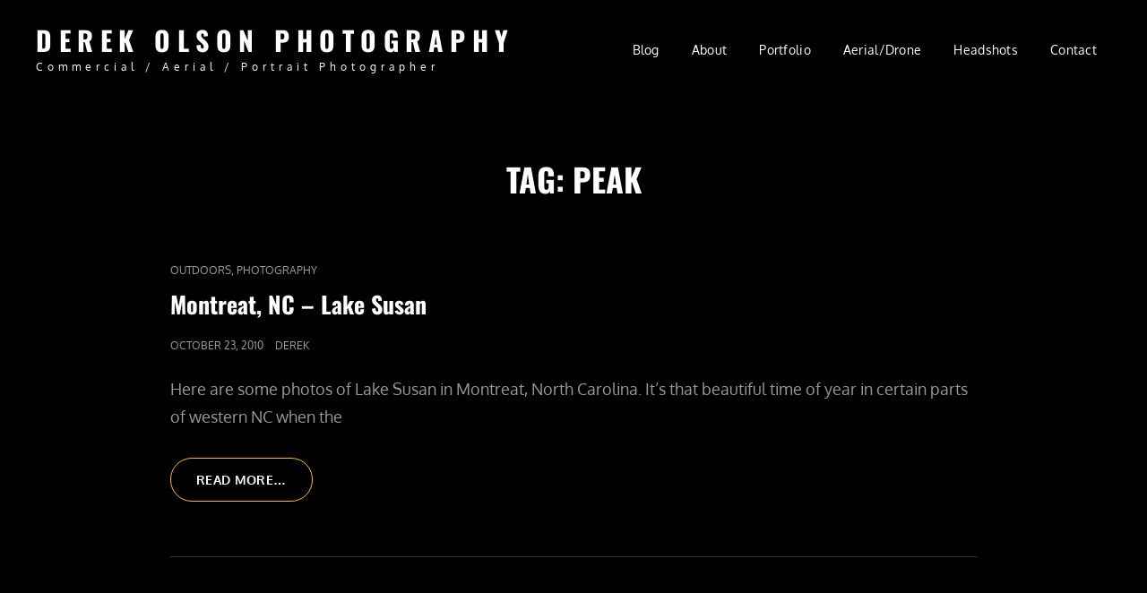

--- FILE ---
content_type: text/css
request_url: http://www.derekolsonphotography.com/wp-content/themes/signify/style.css?ver=20231005-154128
body_size: 51002
content:
/*
Theme Name: Signify
Theme URI: https://wenthemes.com/item/wordpress-themes/signify/
Author: WEN Themes
Author URI: https://wenthemes.com/
Description: Signify is a free Responsive Corporate WordPress theme that comes with a modern, sleek design and advanced functionalities. The theme is ideal for all business purposes as well as personal sites. With the responsive clean design and awesome features in Signify, you can create any corporate site in just a few clicks. You can find sections like Featured Content, Portfolio, Testimonials, Services, Hero Content, Header Media, Menu Options, and more in Signify WordPress Theme. This free corporate theme also comes with a Featured Slider option to help you display your business strengths in the quickest manner possible. You can display custom widgets in your desired areas as well. The custom widget in Signify allows you to display your social medias, products, ads, and more in the most alluring way possible. With all these amazing features, Signify is the perfect pick for corporate/business sites to perform at a professional level across a broad spectrum of interests and industries. Official Support Forum: https://themepalace.com/support-forum/ Full Demo: https://wenthemes.com/theme-demos/?demo=signify
Version: 2.2.1
Requires at least: 5.6
Tested up to: 6.0
Requires PHP: 5.6
License: GNU General Public License v3 or later
License URI: http://www.gnu.org/licenses/gpl-3.0.html
Tags: one-column, two-columns, right-sidebar, left-sidebar, custom-background, custom-colors, custom-header, custom-menu, custom-logo, editor-style, featured-image-header, featured-images, flexible-header, footer-widgets, full-width-template, rtl-language-support, sticky-post, theme-options, threaded-comments, translation-ready, block-styles, wide-blocks, news, photography, portfolio
Text Domain: signify

This theme, like WordPress, is licensed under the GPL.
Use it to make something cool, have fun, and share what you've learned with others.
*/
/**
 * Table of Contents
 *
 * 1.0 - Normalize
 * 2.0 - Typography
 	* 2.1 - Font Awesome
 	* 2.2 - Font Family
 	* 2.3 - Font Size
 	* 2.4 - Heading
 * 3.0 - Core
 	* 3.1 - Elements
 	* 3.2 - Icons
 	* 3.3 - Lists
 	* 3.4 - Padding/Margin
 * 4.0 - Forms
 * 5.0 - Navigation
     *  5.1 - Next/Previous
     *  5.2 - Menus
     *  5.3 - Header
 * 6.0 - Modules
	 * 6.1 - Accessibility
	 * 6.2 - Alignments
	 * 6.3 - breadcrumbs
	 * 6.4 - captions
	 * 6.5 - clearings
	 * 6.6 - content
	 * 6.7 - media
	 * 6.8 - scroll-up
	 * 6.9 - sidebar
 * 7.0 - Site
 	* 7.1 - Primary
 	  * 7.1.1 - Comments
 	  * 7.1.2 - post and navigation
 	* 7.2 - Primary
 	  * 7.2.1 - Widgets

 	* 7.3 - Section
	 	* 7.3.1 - App section
	 	* 7.3.2 - Audio Player
	 	* 7.3.3 - Collection
	 	* 7.3.4 - Contact
	 	* 7.3.5 - Events
		* 7.3.6  - Feature Slider
		* 7.3.7  - Feature Content
		* 7.3.8  - Footer
	 	* 7.3.9  - Gallery
	 	* 7.3.10  - Hero Content
		* 7.3.11 - Logo Slider
		* 7.3.12 - Newsletter
		* 7.3.13 - Playlist
		* 7.3.14 - Portfolio
		* 7.3.15 - Promotional
		* 7.3.16 - Services
		* 7.3.17 - Sticky Playlist
		* 7.3.18 - Team
		* 7.3.19 - Testimonials
		* 7.3.20 - Timeline
		* 7.3.21 - Woocommerce
		 *  7.3.21.1 - Clearing
		 *  7.3.21.2 - Layout
		 *  7.3.21.3 - Shop tables
		 *  7.3.21.4 - Products
		 *  7.3.21.5 - Infinite Scroll
		 *  7.3.21.6 - Onsale
		 *  7.3.21.7 - Price
		 *  7.3.21.8 - Buttons
		 *  7.3.21.9 - Single product
		 *  7.3.21.10 - Checkout
		 *  7.3.21.11 - My account
		 *  7.3.21.12 - General WooCommerce components
		 *  7.3.21.13 - Header cart
		 *  7.3.21.14 - Pagination
		 *  7.3.21.15 - Star rating
		 *  7.3.21.16 - Tabs
		 *  7.3.21.17 - Password strength meter
		 *  7.3.21.18 - Forms
		 *  7.3.21.19 - Notices
		 *  7.3.21.20 - WooCommerce widgets
		 *  7.3.21.21 - WooCommerce Price Filter
 * 8.0 - Media Queries
 *	  8.1 - >= 480px
 *    8.2 - >= 568px
 *    8.3 - >= 768px
 *    8.4 - >= 783px
 *    8.5 - >= 1024px
 *    8.6 - >= 1200px
 *	  8.7 - >= 1366px
 *    8.8 - >= 1600px
 *    8.9 - >= 1920px
 * 9.0 - Transition
 * 10.0 - Colors
 */
/**
 * 1.0 - Normalize
 *
 * Normalizing styles have been helped along thanks to the fine work of
 * Nicolas Gallagher and Jonathan Neal http://necolas.github.io/normalize.css/
 */
html {
  font-family: sans-serif;
  line-height: 1.15;
  -ms-text-size-adjust: 100%;
  -webkit-text-size-adjust: 100%; }

body {
  margin: 0; }

article,
aside,
footer,
header,
nav,
section {
  display: block; }

h1 {
  font-size: 2em;
  margin: 0.67em 0; }

figcaption,
figure,
main {
  display: block; }

figure {
  margin: 1em 0; }

hr {
  -webkit-box-sizing: content-box;
  -moz-box-sizing: content-box;
  box-sizing: content-box;
  height: 0;
  overflow: visible; }

pre {
  font-family: monospace, monospace;
  font-size: 1em; }

a {
  background-color: transparent;
  -webkit-text-decoration-skip: objects; }

a:active,
a:hover {
  outline-width: 0; }

abbr[title] {
  border-bottom: 1px #767676 dotted;
  text-decoration: none; }

b,
strong {
  font-weight: inherit; }

b,
strong {
  font-weight: 700; }

code,
kbd,
samp {
  font-family: monospace, monospace;
  font-size: 1em; }

dfn {
  font-style: italic; }

mark {
  background-color: #eee;
  color: #222; }

small {
  font-size: 80%; }

sub,
sup {
  font-size: 75%;
  line-height: 0;
  position: relative;
  vertical-align: baseline; }

sub {
  bottom: -0.25em; }

sup {
  top: -0.5em; }

audio,
video {
  display: inline-block; }

audio:not([controls]) {
  display: none;
  height: 0; }

img {
  border-style: none; }

svg:not(:root) {
  overflow: hidden; }

button,
input,
optgroup,
select,
textarea {
  font-family: sans-serif;
  font-size: 100%;
  line-height: 1.15;
  margin: 0; }

button,
input {
  overflow: visible; }

button,
select {
  text-transform: none; }

button,
html [type="button"],
[type="reset"],
[type="submit"] {
  cursor: pointer;
  -webkit-appearance: button; }

button:-moz-focus-inner,
[type="button"]:-moz-focus-inner,
[type="reset"]:-moz-focus-inner,
[type="submit"]:-moz-focus-inner {
  border-style: none;
  padding: 0; }

button:-moz-focusring,
[type="button"]:-moz-focusring,
[type="reset"]:-moz-focusring,
[type="submit"]:-moz-focusring {
  outline: 1px dotted ButtonText; }

fieldset {
  border: 1px solid #bbb;
  margin: 0 2px;
  padding: 0.35em 0.625em 0.75em; }

legend {
  -webkit-box-sizing: border-box;
  -moz-box-sizing: border-box;
  box-sizing: border-box;
  color: inherit;
  display: table;
  max-width: 100%;
  padding: 0;
  white-space: normal; }

progress {
  display: inline-block;
  vertical-align: baseline; }

textarea {
  overflow: auto; }

[type="checkbox"],
[type="radio"] {
  -webkit-box-sizing: border-box;
  -moz-box-sizing: border-box;
  box-sizing: border-box;
  padding: 0; }

[type="number"]:-webkit-inner-spin-button,
[type="number"]:-webkit-outer-spin-button {
  height: auto; }

[type="search"] {
  -webkit-appearance: textfield;
  outline-offset: -2px; }

[type="search"]:-webkit-search-cancel-button,
[type="search"]:-webkit-search-decoration {
  -webkit-appearance: none; }

:-webkit-file-upload-button {
  -webkit-appearance: button;
  font: inherit; }

details,
menu {
  display: block; }

summary {
  display: list-item; }

canvas {
  display: inline-block; }

template {
  display: none; }

[hidden] {
  display: none; }

/*--------------------------------------------------------------
## Colors
--------------------------------------------------------------*/
/*--------------------------------------------------------------
## Fonts
--------------------------------------------------------------*/
/*--------------------------------------------------------------
## Structure
--------------------------------------------------------------*/
/*--------------------------------------------------------------
## Transition
--------------------------------------------------------------*/
a,
body .wp-playlist-item-artist,
.menu-toggle,
.entry-title a span {
  -webkit-transition: color 0.3s ease-in-out;
  -moz-transition: color 0.3s ease-in-out;
  -o-transition: color 0.3s ease-in-out;
  transition: color 0.3s ease-in-out; }

.more-link,
button,
button[disabled]:hover,
button[disabled]:focus,
.button,
input[type="button"],
input[type="button"][disabled]:hover,
input[type="button"][disabled]:focus,
input[type="reset"],
input[type="reset"][disabled]:hover,
input[type="reset"][disabled]:focus,
input[type="submit"],
input[type="submit"][disabled]:hover,
input[type="submit"][disabled]:focus,
body .wp-playlist-item {
  -webkit-transition: background-color 0.3s ease-in-out;
  -moz-transition: background-color 0.3s ease-in-out;
  -o-transition: background-color 0.3s ease-in-out;
  transition: background-color 0.3s ease-in-out; }

.portfolio-content-wrapper .entry-container {
  -webkit-transition: 0.3s opacity ease-in-out;
  -moz-transition: 0.3s opacity ease-in-out;
  -o-transition: 0.3s opacity ease-in-out;
  transition: 0.3s opacity ease-in-out; }

.custom-header-media .wp-custom-header-video-button {
  -webkit-transition: 0.3s background-color ease-in-out, 0.3s color ease-in-out;
  -moz-transition: 0.3s background-color ease-in-out, 0.3s border-color ease-in-out, 0.3s color ease-in-out;
  -o-transition: 0.3s background-color ease-in-out, 0.3s color ease-in-out;
  transition: 0.3s background-color ease-in-out, 0.3s color ease-in-out; }

input[type="date"],
input[type="time"],
input[type="datetime-local"],
input[type="week"],
input[type="month"],
input[type="text"],
input[type="email"],
input[type="url"],
input[type="password"],
input[type="search"],
input[type="tel"],
input[type="number"],
textarea {
  transition: 0.3s background-color ease-in-out, 0.3s border-color ease-in-out; }

.team-content-wrapper .entry-container,
body.infinite-scroll.infinity-end .archive-posts-wrapper .section-content-wrapper {
  -webkit-transition: 0.3s padding ease-in-out;
  -o-transition: 0.3s padding ease-in-out;
  -moz-transition: 0.3s padding ease-in-out;
  transition: 0.3s padding ease-in-out; }

 /**
* 2.0 - Typography
*/
/*--------------------------------------------------------------
## Font Awesome
--------------------------------------------------------------*/
/**
 * 2.1 - FontAwesome
 */
.sticky-post:before,
.post-edit-link:before,
#promotion-section .button.play-button:before,
.pagination .prev span:before,
.pagination .next span:after,
.gallery-item .gallery-icon a:after,
.tiled-gallery .tiled-gallery-item a:after,
.comment-meta .comment-permalink:before,
.site-header-cart .cart-contents:before,
#header-top .cart-contents:before,
.mejs-button button:before,
.signify-mejs-container.mejs-container .mejs-button button:before,
.nav-next .nav-subtitle:after,
.nav-previous .nav-subtitle:before,
.cat-links span + a:before,
.tags-links span + a:before,
.wp-playlist-playing .wp-playlist-item-length:before,
.wp-custom-header-video-button:before,
.search-toggle:before,
.menu-toggle:before,
.menu-toggle-close:before,
.main-navigation .menu-item-has-children > a:after,
.main-navigation .page_item_has_children > a:after,
.top-navigation .menu-item-has-children > a:after,
.top-navigation .page_item_has_children > a:after,
.dropdown-toggle:after,
.search-submit:before,
.social-navigation a:before,
#feature-slider-section .owl-prev:before,
#feature-slider-section .owl-next:before,
#signify-logo-slider-section .owl-prev:before,
#signify-logo-slider-section .owl-next:before,
#testimonial-content-section .owl-prev:before,
#testimonial-content-section .owl-next:before,
.team-content-wrapper .owl-prev:before,
.team-content-wrapper .owl-next:before,
.entry-breadcrumbs a:after,
.posts-navigation .nav-links .nav-previous a:before,
.posts-navigation .nav-links .nav-next a:after,
.comment-reply-title small a:before,
.mejs-container .mejs-toggle-playlist button:before,
.signify-mejs-container.mejs-container .mejs-play button:before, .signify-mejs-container.mejs-container .mejs-replay button:before,
#scrollup:before {
  display: inline-block;
  font-family: 'FontAwesome';
  font-style: normal;
  font-variant: normal;
  font-weight: normal;
  line-height: 1;
  text-rendering: auto;
  -webkit-font-smoothing: antialiased;
  -moz-osx-font-smoothing: grayscale; }

.mejs-container .mejs-toggle-playlist button:before {
  content: "\f0ca"; }

.mejs-container .mejs-volume-button button:before {
  content: "\f028"; }

.mejs-container .mejs-play button:before,
.wp-playlist-playing .wp-playlist-item-length:before,
.mejs-container .mejs-replay button:before {
  content: "\f04b"; }

.posts-navigation .nav-links .nav-previous a:before {
  content: "\f100"; }

.posts-navigation .nav-links .nav-next a:after {
  content: "\f101"; }

.sticky-post:before {
  content: "\f097"; }

.site-header-cart .cart-contents:before,
#header-top .cart-contents:before {
  content: "\f291"; }

.menu-toggle:before {
  content: "\f0c9"; }

.menu-toggle.selected:before,
#top-menu-wrapper.is-open .menu-top-toggle:before,
.comment-reply-title small a:before {
  content: "\f00d"; }

.search-toggle:before,
.search-submit:before,
#gallery-section .gallery-item .gallery-icon a:after,
#gallery-section .tiled-gallery .tiled-gallery-item a:after {
  content: "\f002"; }

.dropdown-toggle:after {
  content: "\f107"; }

.active.dropdown-toggle:after {
  content: "\f106"; }

.pagination .prev span:before,
#feature-slider-section .owl-prev:before,
.team-content-wrapper .owl-prev:before {
  content: "\f104"; }

.pagination .next span:after,
#feature-slider-section .owl-next:before,
.team-content-wrapper .owl-next:before {
  content: "\f105"; }

#signify-logo-slider-section .owl-prev:before,
#testimonial-content-section .owl-prev:before {
  content: "\f104"; }

#signify-logo-slider-section .owl-next:before,
#testimonial-content-section .owl-next:before {
  content: "\f105"; }

.wp-custom-header-video-play:before,
.mejs-pause button:before {
  content: "\f04c"; }

.wp-custom-header-video-pause:before {
  content: "\f04b"; }

#scrollup:before {
  content: "\f106"; }

.entry-meta span a:before {
  margin-right: 13px; }

.entry-footer .cat-links span + a:before {
  content: "\f07b"; }

.entry-footer .tags-links span + a:before {
  content: "\f02b"; }

.nav-next .nav-subtitle:after {
  content: "\f105";
  margin-left: 7px; }

.nav-previous .nav-subtitle:before {
  content: "\f104";
  margin-right: 7px; }

.pagination .prev span:before,
.pagination .next span:after {
  font-size: 20px;
  font-size: 1.25rem; }

.pagination .prev span:before {
  margin-right: 7px; }

.pagination .next span:after {
  margin-left: 7px; }

#scrollup:before,
#feature-slider-section .owl-prev:before,
#feature-slider-section .owl-next:before {
  font-size: 24px;
  font-size: 1.5rem; }

#signify-logo-slider-section .owl-prev:before,
#signify-logo-slider-section .owl-next:before {
  font-size: 42px;
  font-size: 2.625rem; }

#testimonial-content-section .owl-prev:before,
#testimonial-content-section .owl-next:before {
  font-size: 52px;
  font-size: 3.25rem; }

.nav-next .nav-subtitle:after,
.nav-previous .nav-subtitle:before {
  font-size: 16px;
  font-size: 1rem; }

#promotion-section .button.play-button:before {
  content: "\f04b";
  font-size: 17px;
  font-size: 1.0625rem; }

.post-edit-link:before {
  content: "\f040"; }

.share-toggle:before {
  content: "\f1e0"; }

/*--------------------------------------------------------------
## Font Family
--------------------------------------------------------------*/
/**
 * 2.2 - Font-Family
 */
body,
button,
input,
select,
textarea,
#stats-section h2.entry-title,
.woocommerce .product-container .button,
#testimonial-content-section .entry-title,
.sidebar .widget-title,
.widget-area:not(.sidebar) .widget .widget-title,
.widget-area .wp-block-group h2:first-child,
.menu-label,
#infinite-handle span button {
  font-family: "Open Sans", sans-serif; }

h1,
h2,
h3,
h4,
h5,
h6,
.section-title,
.post-navigation .post-title,
.comment-meta .author-name,
#testimonial-content-section .entry-content,
.ui-tabs .ui-tabs-nav li a,
.entry-title,
.post-navigation .nav-title {
  font-family: "Playfair Display", serif; }

.site-title {
  font-family: "Playfair Display", serif; }

/*--------------------------------------------------------------
## Font Size
--------------------------------------------------------------*/
/**
 * 2.3 - Font-size
 */
body {
  font-size: 18px;
  font-size: 1.125rem;
  font-weight: normal;
  line-height: 1.75; }

.entry-meta .job-label {
  font-size: 18px;
  font-size: 1.125rem;
  line-height: 1.61;
  text-transform: capitalize; }

input,
select,
textarea,
.sidebar .team-content-wrapper .entry-container > *,
.menu-toggle,
.wp-playlist-item-title {
  font-size: 16px;
  font-size: 1rem;
  line-height: 1.75; }

.entry-content h1,
.entry-summary h1,
.comment-content h1,
.textwidget h1,
.comments-title,
#footer-instagram .widget-title,
.section-title,
#hero-section .entry-title,
.promotion-section .section-title,
#playlist-section .entry-title,
.singular-content-wrap .entry-title,
.page-title,
#contact-section .entry-title,
.events-content-wrapper .date-week-day {
  font-size: 32px;
  font-size: 2rem; }

.archive-posts-wrapper .entry-title,
.woocommerce-posts-wrapper .entry-title,
.header-style-two .site-header .site-header-main .site-title,
#stats-section h2.entry-title {
  font-size: 24px;
  font-size: 1.5rem; }

.entry-title,
.author-description .author-title,
.comment-reply-title,
.comment-meta .author-name,
.woocommerce-loop-category__title,
.woocommerce-loop-product__title {
  font-size: 21px;
  font-size: 1.3125rem; }

.widget,
.widget .hentry .entry-title,
.site-header .icon,
.search-submit,
.pagination,
.woocommerce-pagination,
.breadcrumb-area,
aside.footer-widget-area .widge,
.sidebar .widget,
.color-scheme-photography .custom-header .header-media-tagline,
.widget .widget-title,
.post-navigation .nav-title,
.menu-toggle-close,
.dropdown-toggle,
.search-toggle:before,
.search-submit:before,
.cart-contents:before,
.navigation.pagination a,
.menu-label,
.menu-toggle {
  font-size: 16px;
  font-size: 1rem; }

.page .site-main .entry-footer .entry-meta,
.single .site-main .entry-footer .entry-meta,
.wp-playlist-item-artist,
button,
.button,
input[type="button"],
input[type="reset"],
input[type="submit"],
.team-content-wrapper .entry-meta,
#collection-section .collection-wrapper .product_meta,
.style-two.events-section .entry-meta .date-week-day,
.style-two.events-section .entry-meta .date-month-year span,
.wpcf7 label {
  font-size: 13px;
  font-size: 0.8125rem; }

.posts-navigation,
#content #infinite-handle span button,
.comment-notes,
.comment-awaiting-moderation,
.logged-in-as,
.form-allowed-tags,
.comment-subscription-form,
.more-link,
#testimonial-content-section .entry-header .entry-meta > span,
.section-subtitle,
.view-more .button,
#collection-section .collection-wrapper .product-container .button,
#collection-section .collection-wrapper .product-container .added_to_cart,
.main-navigation a {
  font-size: 14px;
  font-size: 0.875rem; }

.site-info,
.entry-footer .entry-meta,
#testimonial-content-section .entry-meta,
.entry-meta,
.breadcrumb-area,
.woocommerce .woocommerce-breadcrumb,
.post-navigation .meta-nav,
#header-top .cart-contents:before,
.woocommerce-review__published-date,
.widget-title,
.header-media-tagline {
  font-size: 13px;
  font-size: 0.8125rem; }

.site-description,
.header-top-left .count,
.header-style-two .site-header .site-header-main .wrapper .site-description,
.site-header-top-main .site-navigation a,
.site-header-top-main li,
.site-header-top-main ul li > a .fa,
.post-navigation .nav-subtitle,
#social-footer-navigation .screen-reader-text,
.archive-posts-wrapper .entry-meta a {
  font-size: 12px;
  font-size: 0.75rem; }

big {
  font-size: 125%; }

/*--------------------------------------------------------------
## Headings
--------------------------------------------------------------*/
/**
 * 2.4 - Heading
 */
h1,
h2,
h3,
h4,
h5,
h6 {
  clear: both;
  font-weight: bold;
  font-stretch: normal;
  font-style: normal;
  line-height: 1.13;
  letter-spacing: normal;
  margin: 0;
  text-rendering: optimizeLegibility; }

h1:first-child,
h2:first-child,
h3:first-child,
h4:first-child,
h5:first-child,
h6:first-child {
  margin-top: 0; }

.color-scheme-photography.home .custom-header .section-title {
  font-size: 44px;
  font-size: 2.75rem; }

.color-scheme-photography .section-title {
  text-transform: uppercase; }
.color-scheme-photography .custom-header .header-media-tagline,
.color-scheme-photography .custom-header .section-title {
  font-weight: 400;
  text-transform: uppercase; }

.color-scheme-photography .custom-header .header-media-tagline {
  letter-spacing: 6.1px; }

p {
  margin: 0 0 1.666666666666667em 0; }

dfn,
cite,
em,
i {
  font-style: italic; }

blockquote {
  font-family: "georgia";
  font-size: 24px;
  font-size: 1.5rem;
  font-style: normal;
  font-weight: 700;
  line-height: 1.46;
  margin: 0 0 1.75em;
  padding: 0.1em 0 0 42px;
  position: relative;
  text-align: center;
  z-index: 1; }

blockquote p {
  margin-bottom: 1.050em;
  margin-top: 0; }

blockquote.alignleft {
  text-align: left;
  padding-left: 0; }

blockquote.alignright {
  padding-right: 0;
  text-align: right; }

blockquote.alignleft:before,
blockquote.alignright:before {
  display: none; }

blockquote:before {
  content: "\201C";
  font-size: 100px;
  font-size: 6.25rem;
  font-weight: bold;
  font-stretch: normal;
  font-style: normal;
  top: 40px;
  line-height: 0.65;
  letter-spacing: normal;
  left: -7px;
  width: 100%;
  z-index: -1; }

blockquote cite,
blockquote small {
  display: block;
  font-size: 16px;
  font-size: 1rem;
  font-weight: 600;
  line-height: 1.615384615384615;
  text-decoration: none; }

blockquote em,
blockquote i,
blockquote cite {
  font-style: normal; }

blockquote strong,
blockquote b {
  font-weight: 400; }

blockquote > :last-child {
  margin-bottom: 0; }

address {
  font-style: italic;
  margin: 0 0 1.75em; }

code,
kbd,
tt,
var,
samp {
  font-family: Inconsolata, monospace;
  font-size: 1em; }

pre {
  font-family: Inconsolata, monospace;
  line-height: 1.5;
  margin: 0 0 1.75em;
  max-width: 100%;
  overflow: auto;
  padding: 1.75em;
  white-space: pre;
  white-space: pre-wrap;
  word-wrap: break-word; }

code {
  padding: 0.125em 0.25em; }

abbr,
acronym {
  border-bottom: 1px dotted;
  cursor: help; }

mark,
ins {
  padding: 0.125em 0.25em;
  text-decoration: none; }

big {
  font-size: 125%; }

/**
 * 3.0 - Elements
 */
/*--------------------------------------------------------------
## elements
--------------------------------------------------------------*/
/**
 * 3.1 - Elements
 */
html {
  -webkit-box-sizing: border-box;
  -moz-box-sizing: border-box;
  box-sizing: border-box; }

*,
*:before,
*:after {
  /* Inherit box-sizing to make it easier to change the property for components that leverage other behavior; see http://css-tricks.com/inheriting-box-sizing-probably-slightly-better-best-practice/ */
  -webkit-box-sizing: inherit;
  -moz-box-sizing: inherit;
  box-sizing: inherit; }

hr {
  border: 0;
  height: 1px;
  margin: 0 0 1.75em; }

ul,
ol {
  margin: 0 0 1.75em 1.5em;
  padding: 0; }

ul {
  list-style: disc; }

ol {
  list-style: decimal; }

li > ul,
li > ol {
  margin-bottom: 0; }

dl {
  margin: 0 0 1.75em; }

dt {
  font-weight: normal; }

dd {
  margin: 0 1.5em 1.75em; }

img {
  height: auto;
  /* Make sure images are scaled correctly. */
  max-width: 100%;
  /* Adhere to container width. */
  vertical-align: middle; }

del {
  opacity: 0.8; }

table,
caption,
th,
td {
  border: 1px solid; }

table {
  border-collapse: separate;
  border-spacing: 0;
  border-width: 1px 0 0 1px;
  margin: 0 0 1.75em;
  table-layout: fixed;
  /* Prevents HTML tables from becoming too wide */
  width: 100%; }

caption {
  border-width: 1px 1px 0 1px;
  font-weight: 700;
  text-align: center; }

th,
td {
  border-width: 0 1px 1px 0;
  font-weight: normal;
  text-align: left; }

th {
  font-weight: 700; }

tbody th {
  font-weight: 400; }

thead th {
  border-width: 0 1px 1px 0; }

caption,
th,
td {
  padding: 0.778em; }

.displaynone {
  display: none; }

.displayblock {
  display: block; }

.cover-link {
  display: block;
  height: 100%; }

.drop-cap:first-letter {
  float: left;
  font-size: 120px;
  font-size: 7.5rem;
  font-weight: 700;
  line-height: 0.6;
  margin: 14px 16px 5px -3px; }

.event-list-description,
.events-content-wrapper .entry-summary,
.author-thumb,
#team-dots,
.footer-contact,
.team-section .social-links-menu,
#feature-slider-section .owl-prev,
#feature-slider-section .owl-next,
.custom-header-media .wp-custom-header-video-button,
.archive-post-wrap .layout-one .hentry-inner,
#feature-slider-section .slider-content-wrapper,
#scrollup {
  display: -webkit-box;
  display: -ms-flexbox;
  display: flex; }

#gallery-section .gallery-item .gallery-icon a:before,
#gallery-section .tiled-gallery .tiled-gallery-item a:before,
.more-link,
#service-section .post-thumbnail img,
.button,
input[type="button"],
input[type="reset"],
input[type="submit"],
#team-dots li,
.owl-carousel .owl-dots button.owl-dot,
#feature-slider-section .owl-dots button.owl-dot span,
#signify-logo-slider-section .owl-prev:before,
#signify-logo-slider-section .owl-next:before,
#promotion-section .button.play-button:before,
.entry-content button,
.entry-summary button,
button,
.site-content .archive-posts-wrapper .posts-navigation .nav-links > div a,
#scrollup,
.portfolio-section .hentry-inner:hover .entry-container,
.portfolio-section .post-thumbnail img,
.woocommerce .products .product-container .added_to_cart,
#site-generator #social-footer-navigation a:before,
.events-section .post-thumbnail img,
#collection-section .collection-wrapper .product-container .added_to_cart,
.menu-label,
#sticky-playlist-section,
#sticky-playlist-section .playlist-wrapper,
.collection-wrapper .post-thumbnail,
#content #infinite-handle span button {
  -moz-transition: 0.3s ease-in-out;
  -o-transition: 0.3s ease-in-out;
  -webkit-transition: 0.3s ease-in-out;
  transition: 0.3s ease-in-out; }

.mejs-time-handle-content:hover,
.mejs-time-handle-content:focus,
.portfolio-section .hentry-inner:hover .post-thumbnail img,
.portfolio-section .hentry-inner:focus .post-thumbnail img,
.events-section .hentry-inner:hover .post-thumbnail img,
.events-section .hentry-inner:focus .post-thumbnail img,
.collection-wrapper .hentry-inner:hover .post-thumbnail,
.collection-wrapper .hentry-inner:focus .post-thumbnail,
ul.products li.product > a:hover img,
ul.products li.product > a:focus img,
.gallery-section .gallery-item img {
  -webkit-transform: scale(1.08);
  -ms-transform: scale(1.08);
  transform: scale(1.08); }

#sticky-playlist-section .wrapper {
  padding-left: 30px;
  padding-right: 30px; }

tbody tr th, tbody tr td {
  border-bottom: 0px; }
tbody tr:last-child th, tbody tr:last-child td {
  border-bottom: 1px solid; }

.archive-posts-wrapper .layout-one .hentry .hentry-inner {
  flex-wrap: nowrap; }

figure {
  margin: 0; }

.gallery-item {
  display: inline-block;
  max-width: 33.33%;
  padding: 0 1.1400652% 2.2801304%;
  text-align: center;
  vertical-align: top;
  width: 100%; }

/*--------------------------------------------------------------
## icons
--------------------------------------------------------------*/
/**
 * 3.2 - icons
 */
.icon {
  display: inline-block;
  fill: currentColor;
  height: 1em;
  position: relative;
  /* Align more nicely with capital letters */
  top: -0.10em;
  vertical-align: middle;
  width: 1em; }

/**
 * 3.1 - SVGs Fallbacks
 */
.svg-fallback {
  display: none; }

.no-svg .svg-fallback {
  display: inline-block; }

.no-svg .dropdown-toggle {
  padding: 0;
  right: 0;
  text-align: center;
  width: 48px;
  height: 52px; }

.no-svg .dropdown-toggle .svg-fallback.icon-angle-down {
  font-size: 20px;
  font-size: 1.25rem;
  font-weight: 400;
  line-height: 1;
  -webkit-transform: rotate(180deg);
  /* Chrome, Safari, Opera */
  -ms-transform: rotate(180deg);
  /* IE 9 */
  transform: rotate(180deg); }

.no-svg .dropdown-toggle.toggled-on .svg-fallback.icon-angle-down {
  -webkit-transform: rotate(0);
  /* Chrome, Safari, Opera */
  -ms-transform: rotate(0);
  /* IE 9 */
  transform: rotate(0); }

.no-svg .dropdown-toggle .svg-fallback.icon-angle-down:before {
  content: "\005E"; }

.no-svg .social-navigation li a .screen-reader-text,
.no-svg .search-submit .screen-reader-text {
  clip: auto;
  font-size: 16px;
  font-size: 1rem;
  font-weight: 400;
  height: auto;
  position: relative !important;
  /* overrides previous !important styles */
  width: auto; }

/*--------------------------------------------------------------
## lists
--------------------------------------------------------------*/
/**
 * 3.3 - lists
 */
ul {
  list-style: disc; }

ul,
ol {
  margin-left: 21px;
  margin-right: 21px;
  padding: 0; }
  ul li,
  ol li {
    line-height: 30px;
    margin-bottom: 14px; }
    ul li:last-child,
    ol li:last-child {
      margin-bottom: 0; }

ol ol,
ul ul {
  margin: 35px; }

ul li > ul,
ol li > ol,
ul li > ol,
ol li > ul {
  margin-top: 0;
  margin-bottom: 0; }

/*--------------------------------------------------------------
## padding-margin
--------------------------------------------------------------*/
/**
 * 3.4 - Padding/Margin
 */
.woocommerce-posts-wrapper ul.products {
  margin: 0 -15px; }

.menu-toggle {
  padding: 17px; }

.main-navigation a {
  padding: 14px 0; }

#collection-section .collection-wrapper .product-meta {
  margin-top: 14px; }

#collection-section .collection-wrapper .product_meta {
  margin-bottom: 7px; }

div#playlist-section .entry-content p:last-child {
  margin-top: 35px; }

.style-two.events-section .hentry-inner {
  padding: 35px; }

.style-two.events-section .hentry-inner .entry-summary,
.style-two.events-section .hentry-inner .entry-content {
  margin-top: 21px; }

.style-two.events-section .hentry-inner .more-link {
  display: inline-block; }

nav#site-footer-navigation {
  padding-bottom: 0;
  padding-top: 30px; }

p {
  margin-top: 0; }

.singular-content-wrap .entry-content,
.singular-content-wrap .entry-summary {
  margin-top: 0;
  margin-bottom: 30px; }

#testimonial-content-section .entry-title {
  margin-bottom: 0; }

#contact-section .section-heading-wrapper {
  padding: 0;
  text-align: left; }

#header-content .wrapper {
  padding: 20px 30px; }

body #playlist-section .wp-playlist {
  margin-top: 21px; }

.playlist-content-wrapper .wp-playlist .wp-playlist-current-item {
  padding: 10px; }

.pagination .page-numbers.prev,
.pagination .page-numbers.next {
  padding: 7px 21px; }

.site-content .wrapper > .sidebar {
  margin-top: 42px; }

.author-info {
  padding: 35px; }

.footer-widget-area {
  padding: 21px 0 0; }

.site-footer aside + #site-generator {
  padding-top: 0; }

.site-footer aside + #site-generator .social-navigation {
  border-top: 0; }

.team-content-wrapper .entry-container {
  padding-left: 30px;
  padding-right: 30px; }

.widget-column {
  padding: 21px 30px 7px; }

.above-footer {
  padding-top: 7px; }

#content .archive-posts-wrapper .section-content-wrapper:not(.layout-one) #infinite-handle {
  margin-top: 0; }

.single .site-main .entry-header,
.page .site-main .entry-header,
.archive .page-header,
.error404 .page-header,
.search .page-header,
.woocommerce-products-header {
  margin-bottom: 35px;
  text-align: center; }

.section.no-section-heading {
  padding-top: 42px; }

.comment-notes,
.comment-awaiting-moderation,
.logged-in-as,
.form-allowed-tags {
  margin: 0 0 35px; }

.comments-area {
  padding-top: 35px; }

.author-avatar,
.comments-title,
.comment-reply-title {
  margin: 0 0 24px; }

.widget {
  margin: 0 0 35px; }

.sidebar .widget .widget-wrap {
  padding: 30px; }

.sidebar .widget:last-child .widget-wrap {
  border-bottom: 0; }

.widget .widget-title,
.widget .wp-block-group h2:first-child {
  margin: 0 0 28px; }

.content-area .section-heading-wrapper {
  padding-top: 0; }

.footer-contact {
  margin-top: 42px; }

.widget li {
  margin-bottom: 7px; }

.widget li > ul,
.widget li > ol {
  clear: both;
  margin-top: 7px;
  margin-left: 14px; }

.section-content-wrapper,
.main-image + .inner-section-content-wrapper,
.signify-logo-slider-content-wrapper,
.archive-posts-wrapper.section .recent-blog-content-wrapper {
  padding: 0 30px; }

.section-content-wrapper .post-thumbnail {
  margin: 0 0 21px; }

.signify-logo-slider-section .section-content-wrapper .post-thumbnail {
  margin-bottom: 0; }

.signify-logo-slider-section .section-content-wrapper .entry-title {
  margin-bottom: 0;
  margin-top: 21px; }

.section-content-wrapper .entry-header .entry-title + .entry-meta {
  margin-top: 7px;
  margin-bottom: 0; }

.section-content-wrapper .entry-header .entry-meta,
.header-media-tagline {
  margin-bottom: 7px;
  margin-top: 0; }

.featured-content-wrapper.section-content-wrapper .entry-header .entry-meta {
  margin-bottom: 16px;
  margin-top: 0; }

.archive-posts-wrapper .section-content-wrapper .entry-header .entry-title + .entry-meta {
  margin-top: 14px;
  margin-bottom: 0; }

.archive-posts-wrapper .section-content-wrapper .entry-header .entry-meta {
  margin-top: 0px;
  margin-bottom: 7px; }

.team-content-wrapper.section-content-wrapper .entry-meta {
  margin-top: 7px; }

.team-section.section.no-section-heading,
#contact-section {
  padding-top: 0; }

.section-content-wrapper .entry-summary,
.section-content-wrapper .entry-content,
#contact-section .entry-content,
#contact-section .entry-summary,
.comment-content,
.more-button {
  margin-top: 21px;
  width: 100%; }

.section .entry-content .button,
.section .entry-summary .button {
  display: table;
  margin-top: 21px; }

.section .entry-content p p .button,
.section .entry-summary p p .button {
  margin-top: 0; }

.section-content-wrapper .entry-container > :first-child {
  margin-top: 0; }

.section-content-wrapper .hentry-inner > :last-child,
.section-content-wrapper .entry-container > :last-child {
  margin-bottom: 0; }

.woocommerce-posts-wrapper {
  max-width: 1500px;
  margin: 0 auto; }

.singular-content-wrap .entry-header .entry-meta {
  margin: 14 0 0 0; }

.comments-area {
  padding-top: 35px; }

.more-link,
.entry-content button,
.entry-summary button {
  clear: both; }

/* New */
.custom-header-content > :last-child,
.singular-content-wrap > :last-child,
.site-header-text > :last-child,
#contact-section .hentry:last-child,
.section-description-wrapper > :last-child,
.taxonomy-description-wrapper > :last-child,
.widget-area .widget .hentry:last-child,
.widget-area .widget .hentry .entry-meta,
.widget-area > :last-child,
.widget > :last-child,
.sidebar .widget:last-child,
.widget li:last-child,
.widget embed:last-child,
.widget iframe:last-child,
.widget object:last-child,
.widget video:last-child,
.entry-content > :last-child,
.entry-summary > :last-child,
.page-content > :last-child,
.comment-content > :last-child,
.textwidget > :last-child,
.widget_nav_menu ul,
#colophon .widget li:last-child,
.section-description > :last-child,
.section-subtitle > :last-child {
  margin-bottom: 0; }

.widget-area .ewfeaturedpostpageimage .featured-image {
  margin-top: 0;
  margin-bottom: 0; }

.custom-logo {
  margin: 0 auto; }

.has-header-video .custom-header-content {
  padding-bottom: 178px; }

.widget-area .entry-meta {
  margin-top: 0; }

.taxonomy-description-wrapper {
  margin-top: 7px; }

#testimonial-content-section.has-post-thumbnail .entry-container {
  padding: 84px 30px 42px; }

.post-navigation div + div,
.posts-navigation div + div {
  margin-top: 30px; }

.wp-caption .wp-caption-text {
  padding: 7px 14px; }

button,
.button,
input[type="button"],
input[type="reset"],
input[type="submit"],
.posts-navigation a,
#content #infinite-handle span button,
.catch-instagram-feed-gallery-widget-wrapper .button,
.header-media .more-link,
#feature-slider-section .more-link,
#hero-section .more-link,
.promotion-section .more-link {
  padding: 13px 27px; }

input[type="date"],
input[type="time"],
input[type="datetime-local"],
input[type="week"],
input[type="month"],
input[type="text"],
input[type="email"],
input[type="url"],
input[type="password"],
input[type="search"],
input[type="tel"],
input[type="number"],
textarea {
  padding: 12px 14px; }

.above-footer {
  padding-bottom: 0; }

.sidebar .ewnewsletter .widget-inner-wrap {
  padding: 0; }

nav#site-footer-navigation {
  padding: 21px 0;
  padding-bottom: 0; }

.archive-posts-wrapper .layout-one .hentry .hentry-inner {
  padding-bottom: 42px;
  padding-top: 7px; }

#content #infinite-handle {
  margin-top: 7px; }

.site-footer-menu + .site-info .wrapper {
  padding-bottom: 21px;
  padding-top: 21px; }

#testimonial-content-section .section-heading-wrapper {
  padding-bottom: 35px; }

.essential-widgets .entry-title {
  margin: 0 0 7px 0; }

.team-section .section-content-wrapper {
  padding: 0; }
.team-section .hentry {
  padding: 0; }

.header-style-two .site-header .site-header-main .wrapper {
  padding: 15px 30px; }

.header-style-two .site-header .site-header-main .wrapper {
  padding-bottom: 28px;
  padding-top: 28px; }

.header-style-two .site-header #site-header-menu {
  border: 0; }
  .header-style-two .site-header #site-header-menu .main-navigation li a:before {
    border: 0; }

.color-scheme-education.header-style-two .site-header .site-header-main .wrapper {
  padding-bottom: 25px;
  padding-top: 25px; }

.transparent-header-color-scheme:not(.header-media-text-disabled) #masthead + #feature-slider-section .hentry-inner,
.transparent-header-color-scheme:not(.header-media-text-disabled) .custom-header {
  padding-top: 96px; }

/*--------------------------------------------------------------
## fields
--------------------------------------------------------------*/
/**
 * 4.0 - Forms
 */
input {
  line-height: normal; }

.more-link,
button[disabled]:hover,
button[disabled]:focus,
.button,
.wpcf7 input[type=submit],
.entry-content button,
.entry-summary button,
input[type="button"],
input[type="button"][disabled]:hover,
input[type="button"][disabled]:focus,
input[type="reset"],
input[type="reset"][disabled]:hover,
input[type="reset"][disabled]:focus,
input[type="submit"],
input[type="submit"][disabled]:hover,
input[type="submit"][disabled]:focus {
  background-color: transparent;
  border: 1px solid;
  border-radius: 0;
  -webkit-border-radius: 0;
  -moz-border-radius: 0;
  -o-border-radius: 0;
  display: inline-block;
  font-weight: 700;
  padding: 7px 14px;
  text-align: center;
  text-transform: uppercase; }

.color-scheme-photography .more-link,
.color-scheme-photography .button,
.color-scheme-photography .wpcf7 input[type=submit],
.color-scheme-photography .entry-content button,
.color-scheme-photography .entry-summary button,
.color-scheme-photography input[type="button"],
.color-scheme-photography input[type="reset"],
.color-scheme-photography input[type="submit"] {
  border-radius: 45px;
  -webkit-border-radius: 45px;
  -moz-border-radius: 45px;
  -o-border-radius: 45px; }

.more-link:hover, .more-link:focus,
.button:hover,
.button:focus,
.wpcf7 input[type=submit]:hover,
.wpcf7 input[type=submit]:focus,
.entry-content button:hover,
.entry-content button:focus,
.entry-summary button:hover,
.entry-summary button:focus,
input[type="button"]:hover,
input[type="button"]:focus,
input[type="reset"]:hover,
input[type="reset"]:focus,
input[type="submit"]:hover,
input[type="submit"]:focus,
.woocommerce .products .product-container .added_to_cart:hover,
.woocommerce .products .product-container .added_to_cart:focus,
#collection-section .collection-wrapper .product-container .added_to_cart:hover,
#collection-section .collection-wrapper .product-container .added_to_cart:focus,
#featured-content-section .section-content-wrapper .hentry .more-link:hover,
#featured-content-section .section-content-wrapper .hentry .more-link:focus,
#content #infinite-handle span button:hover,
#content #infinite-handle span button:focus {
  -webkit-box-shadow: 0px 15px 30px -17px rgba(0, 0, 0, 0.75);
  -moz-box-shadow: 0px 15px 30px -17px rgba(0, 0, 0, 0.75);
  box-shadow: 0px 15px 30px -17px rgba(0, 0, 0, 0.75);
  transform: translateY(-5px);
  -o-transform: translateY(-5px);
  -moz-transform: translateY(-5px);
  -webkit-transform: translateY(-5px); }

button:focus,
input[type="button"]:focus,
input[type="reset"]:focus,
input[type="submit"]:focus {
  outline: thin dotted;
  outline-offset: -4px; }

input[type="date"],
input[type="time"],
input[type="datetime-local"],
input[type="week"],
input[type="month"],
input[type="text"],
input[type="email"],
input[type="url"],
input[type="password"],
input[type="search"],
input[type="tel"],
input[type="number"],
textarea {
  border: 1px solid transparent;
  margin-top: 7px;
  width: 100%; }

input[type="search"] {
  -webkit-appearance: textfield; }

input[type="search"]:-webkit-search-cancel-button,
input[type="search"]:-webkit-search-decoration {
  -webkit-appearance: none; }

input[type="radio"],
input[type="checkbox"] {
  margin-right: 0.5em; }

input[type="date"]:focus,
input[type="time"]:focus,
input[type="datetime-local"]:focus,
input[type="week"]:focus,
input[type="month"]:focus,
input[type="text"]:focus,
input[type="email"]:focus,
input[type="url"]:focus,
input[type="password"]:focus,
input[type="search"]:focus,
input[type="tel"]:focus,
input[type="number"]:focus,
textarea:focus {
  outline: 0; }

.post-password-form {
  margin-bottom: 1.75em; }

.post-password-form label {
  display: block;
  font-size: 13px;
  font-size: 0.8125rem;
  font-weight: 700;
  letter-spacing: 0.076923077em;
  line-height: 1.6153846154;
  margin-bottom: 1.75em;
  text-transform: uppercase; }

.post-password-form input[type="password"] {
  margin-top: 0.4375em; }

.post-password-form > :last-child {
  margin-bottom: 0; }

.search-form,
.woocommerce-product-search {
  clear: both;
  position: relative; }

input[type="search"].search-field {
  -webkit-appearance: none;
  margin: 0;
  opacity: 0.6;
  padding: 14px 60px 14px 14px;
  width: 100%; }

#search-top-container .search-submit {
  background-color: transparent; }

input[type="search"].search-field:focus,
input[type="search"].search-field.focus {
  opacity: 1; }

.search-submit {
  background-image: none;
  background-color: transparent;
  border: none;
  border-radius: 0;
  overflow: hidden;
  padding: 0;
  position: absolute;
  top: 0;
  right: 0;
  bottom: 0;
  width: 49px; }

.search-submit:hover,
.search-submit:focus {
  background-image: none;
  background-color: transparent; }

select {
  border: none;
  -webkit-border-radius: 6px;
  border-radius: 6px;
  font-size: 13px;
  font-size: 0.8125rem;
  padding: 7px 10px; }

#service-section .more-button {
  display: block; }

#service-section .hentry .more-link,
#service-section .hentry .button,
#service-section .hentry button,
#featured-content-section .section-content-wrapper .hentry .more-link,
#featured-content-section .section-content-wrapper .hentry .button,
#featured-content-section .section-content-wrapper .hentry button,
.archive-posts-wrapper .hentry .more-link,
.archive-posts-wrapper .hentry .button,
.archive-posts-wrapper .hentry button {
  background-color: transparent;
  border: 1px solid; }

.sidebar .widget-wrap .more-link:hover {
  -webkit-box-shadow: none;
  -moz-box-shadow: none;
  box-shadow: none;
  transform: translateY(0);
  -o-transform: translateY(0);
  -moz-transform: translateY(0);
  -webkit-transform: translateY(0); }

.comments-area .form-submit {
  text-align: center; }

.site-content .archive-posts-wrapper .posts-navigation .nav-links > div a {
  border: 1px solid transparent; }
  .site-content .archive-posts-wrapper .posts-navigation .nav-links > div a:hover, .site-content .archive-posts-wrapper .posts-navigation .nav-links > div a:focus {
    border: 1px solid; }

#hero-section.section .more-link,
#hero-section.section .button,
#collection-section .more-link,
#collection-section .button,
.header-media .custom-header-content-wrapper .more-link,
.header-media .custom-header-content-wrapper .button,
.timeline-section .more-link,
.timeline-section .button,
#events-section.section .more-link,
#events-section.section .button,
.promotion-section .more-link,
.promotion-section .button,
.team-section .more-link,
.team-section .button {
  border: 1px solid transparent; }
  #hero-section.section .more-link:hover, #hero-section.section .more-link:focus,
  #hero-section.section .button:hover,
  #hero-section.section .button:focus,
  #collection-section .more-link:hover,
  #collection-section .more-link:focus,
  #collection-section .button:hover,
  #collection-section .button:focus,
  .header-media .custom-header-content-wrapper .more-link:hover,
  .header-media .custom-header-content-wrapper .more-link:focus,
  .header-media .custom-header-content-wrapper .button:hover,
  .header-media .custom-header-content-wrapper .button:focus,
  .timeline-section .more-link:hover,
  .timeline-section .more-link:focus,
  .timeline-section .button:hover,
  .timeline-section .button:focus,
  #events-section.section .more-link:hover,
  #events-section.section .more-link:focus,
  #events-section.section .button:hover,
  #events-section.section .button:focus,
  .promotion-section .more-link:hover,
  .promotion-section .more-link:focus,
  .promotion-section .button:hover,
  .promotion-section .button:focus,
  .team-section .more-link:hover,
  .team-section .more-link:focus,
  .team-section .button:hover,
  .team-section .button:focus {
    border: 1px solid; }

.view-more .more-link,
.view-more .button {
  border: 1px solid transparent; }
  .view-more .more-link:hover, .view-more .more-link:focus,
  .view-more .button:hover,
  .view-more .button:focus {
    border: 1px solid; }

.stats-section .entry-content .more-link,
.stats-section .entry-summary .more-link {
  padding: 0; }
  .stats-section .entry-content .more-link:hover, .stats-section .entry-content .more-link:focus,
  .stats-section .entry-summary .more-link:hover,
  .stats-section .entry-summary .more-link:focus {
    box-shadow: none; }

/**
 * 5.0 - Navigation
 */
/*--------------------------------------------------------------
## menus
--------------------------------------------------------------*/
/**
 * 5.1 - Main Menu
 */
a {
  text-decoration: none; }

a:focus {
  outline: thin dotted; }

a:hover,
a:active {
  outline: 0; }

.main-navigation ul,
.top-navigation ul {
  list-style: none;
  margin: 0;
  padding-left: 0; }

.main-navigation li,
.top-navigation li {
  margin: 0;
  position: relative; }

.main-navigation .sub-menu a,
.top-navigation .sub-menu a {
  padding-top: 7px;
  padding-bottom: 7px; }

.header-top-bar .social-navigation a,
.header-top-bar .social-links-menu a {
  font-size: 13px;
  font-size: 0.8125rem; }

.site-header .social-navigation ul {
  text-align: center;
  display: -webkit-box;
  display: -ms-flexbox;
  display: flex; }

div#social-menu-wrapper .menu-inside-wrapper {
  width: auto; }

.main-navigation .menu-item-has-children > a,
.main-navigation .page_item_has_children > a {
  padding-right: 49px; }

.site-header-top-main .top-navigation .menu-item-has-children > a,
.site-header-top-main .top-navigation .page_item_has_children > a {
  padding-right: 39px; }

.main-navigation a,
.top-navigation a {
  display: block;
  font-weight: normal;
  font-stretch: normal;
  font-style: normal;
  letter-spacing: 0.29px;
  text-decoration: none;
  text-transform: uppercase; }

.color-scheme-photography .main-navigation a {
  letter-spacing: 0.29px; }

.header-top-bar .social-navigation {
  padding: 7px 23px; }

.search-container {
  padding: 21px; }

#search-top-container .search-container {
  padding: 7px 30px; }

.main-navigation a,
#primary-menu-wrapper .search-container {
  padding: 14px 30px; }

#header-menu-social {
  padding: 14px 23px; }

.main-navigation ul ul,
.top-navigation ul ul {
  margin-left: 0.875em; }

.main-navigation ul ul a,
.top-navigation ul ul a {
  font-weight: 400;
  letter-spacing: 0;
  text-transform: capitalize; }

.navigation-classic .main-navigation,
.top-navigation {
  clear: both;
  border: none; }

.top-navigation {
  padding: 7px 0; }

.main-navigation ul.toggled-on,
.top-navigation ul.toggled-on {
  box-shadow: none;
  border-top: none; }

.main-navigation ul li:hover > ul,
.main-navigation ul li.focus > ul,
.top-navigation ul li:hover > ul,
.top-navigation ul li.focus > ul {
  left: auto;
  right: 0; }

.main-navigation ul ul li:hover > ul,
.main-navigation ul ul li.focus > ul,
.top-navigation ul ul li:hover > ul,
.top-navigation ul ul li.focus > ul {
  left: 100%; }

.main-navigation ul ul .current_page_item > a,
.main-navigation ul ul .current-menu-item > a,
.top-navigation ul ul .current_page_item > a,
.top-navigation ul ul .current-menu-item > a {
  font-weight: 500; }

#primary-search-wrapper,
#social-menu-wrapper {
  display: none; }

.menu-inside-wrapper {
  position: absolute;
  right: -100%;
  top: 100%;
  width: 100%;
  max-width: 100%;
  opacity: 0;
  visibility: hidden;
  z-index: 199;
  -webkit-transition: all 0.2s ease-in-out 0s;
  -moz-transition: all 0.2s ease-in-out 0s;
  -o-transition: all 0.2s ease-in-out 0s;
  transition: all 0.2s ease-in-out 0s; }

#primary-menu-wrapper .menu-inside-wrapper {
  padding: 14px 0; }

.is-open .menu-inside-wrapper {
  opacity: 1;
  right: 0;
  visibility: visible; }

body.menu-open {
  overflow-y: scroll;
  width: 100%; }

.menu-toggle {
  background-image: none;
  background-color: transparent;
  border: 0;
  display: block;
  font-weight: 400;
  line-height: 1; }

#primary-menu-wrapper .menu-toggle:before {
  height: 16px;
  line-height: 1;
  width: 16px; }

.navigation-default #primary-menu-wrapper .menu-inside-wrapper {
  padding: 15px 0; }

.menu-toggle:hover,
.menu-toggle:focus,
.menu-toggle.selected {
  background-image: none;
  background-color: transparent; }

#primary-search-wrapper .menu-toggle,
#social-menu-wrapper .menu-toggle {
  border: 0;
  display: inline-block;
  letter-spacing: 0;
  padding: 0;
  -webkit-text-shadow: none;
  text-shadow: none;
  text-align: center; }

/* Dropdown Toggle */
.dropdown-toggle {
  background-image: none;
  background-color: transparent;
  border: 0;
  -webkit-box-shadow: none;
  box-shadow: none;
  display: block;
  font-size: 18px;
  font-size: 1.125rem;
  right: 0;
  line-height: 1;
  margin: 0 auto;
  padding: 19px;
  position: absolute;
  text-shadow: none;
  top: 0; }

.top-navigation .dropdown-toggle {
  padding: 7px 14px; }

.main-navigation .menu-item-has-children .menu-item-has-children > .dropdown-toggle {
  padding: 12px 19px; }

.site-footer-menu .dropdown-toggle {
  display: none; }

.dropdown-toggle:hover,
.dropdown-toggle:focus,
.dropdown-toggle:focus {
  background: transparent; }

.dropdown-toggle:focus {
  outline: thin dotted; }

.main-navigation ul ul,
.top-navigation ul ul {
  display: none; }

.main-navigation ul .toggled-on,
.top-navigation ul .toggled-on {
  display: block; }

#primary-search-wrapper > .social-navigation {
  display: none;
  float: left; }

.menu-label {
  display: inline-block;
  font-weight: 500;
  margin-left: 7px;
  text-transform: uppercase; }

.header-top-bar .menu-label {
  margin-left: 3px; }

/* Footer Menu */
.site-navigation ul {
  list-style: none;
  margin: 0; }

.site-navigation .footer-menu > li {
  display: inline-block; }
  .site-navigation .footer-menu > li a {
    font-weight: 600; }

.site-navigation a {
  display: block;
  line-height: 1.615384615384615;
  font-weight: 700;
  font-size: 13px;
  font-size: 0.8125rem;
  padding: 7px 20px;
  text-decoration: none;
  text-transform: uppercase;
  outline-offset: -1px; }

/**
 - Social Menu
 */
.mobile-social-search {
  clear: both; }

.social-navigation,
.social-links-menu {
  font-size: 16px;
  font-size: 1rem;
  padding: 0; }

.social-navigation li,
.social-links-menu li {
  display: inline-block; }

.social-navigation ul,
.social-links-menu ul {
  list-style: none;
  margin: 0; }

#social-footer-navigation.social-navigation li,
#social-footer-navigation .social-links-menu li {
  margin: 0 10px 5px 0; }

.social-navigation a,
.social-links-menu a {
  background-color: transparent;
  display: inline-block;
  font-size: 16px;
  font-size: 1rem;
  line-height: 1;
  padding: 7px 10px;
  text-align: center; }

.site-footer-menu .wrapper > #social-footer-navigation {
  padding: 21px 0;
  margin: 0;
  text-align: center;
  border-top: 1px solid;
  border-bottom: 1px solid; }

#site-generator .social-navigation a:before {
  line-height: 42px; }

.social-navigation a:before {
  content: "\f0c1"; }

.social-navigation a[href*="codepen.io"]:before {
  content: "\f1cb"; }

.social-navigation a[href*="digg.com"]:before {
  content: "\f1a6"; }

.social-navigation a[href*="dribbble.com"]:before {
  content: "\f17d"; }

.social-navigation a[href*="dropbox.com"]:before {
  content: "\f16b"; }

.social-navigation a[href*="facebook.com"]:before {
  content: "\f09a"; }

.social-navigation a[href*="flickr.com"]:before {
  content: "\f16e"; }

.social-navigation a[href*="foursquare.com"]:before {
  content: "\f180"; }

.social-navigation a[href*="plus.google.com"]:before {
  content: "\f0d5"; }

.social-navigation a[href*="github.com"]:before {
  content: "\f09b"; }

.social-navigation a[href*="instagram.com"]:before {
  content: "\f16d"; }

.social-navigation a[href*="linkedin.com"]:before {
  content: "\f0e1"; }

.social-navigation a[href*="path.com"]:before {
  content: "\f20c"; }

.social-navigation a[href*="pinterest.com"]:before {
  content: "\f231"; }

.social-navigation a[href*="getpocket.com"]:before {
  content: "\f265"; }

.social-navigation a[href*="reddit.com"]:before {
  content: "\f1a1"; }

.social-navigation a[href*="skype.com"]:before {
  content: "\f17e"; }

.social-navigation a[href*="stumbleupon.com"]:before {
  content: "\f1a4"; }

.social-navigation a[href*="tumblr.com"]:before {
  content: "\f174"; }

.social-navigation a[href*="twitter.com"]:before {
  content: "\f099"; }

.social-navigation a[href*="vimeo.com"]:before {
  content: "\f27d"; }

.social-navigation a[href*="wordpress.com"]:before,
.social-navigation a[href*="wordpress.org"]:before {
  content: "\f19a"; }

.social-navigation a[href*="youtube.com"]:before {
  content: "\f16a"; }

.social-navigation a[href^="mailto:"]:before {
  content: "\f0e0"; }

.social-navigation a[href*="spotify.com"]:before {
  content: "\f1bc"; }

.social-navigation a[href*="twitch.tv"]:before {
  content: "\f1e8"; }

.social-navigation a[href$="/feed/"]:before {
  content: "\f09e"; }

.social-navigation a[href*="amazon.com"]:before {
  content: "\f270"; }

.social-navigation a[href*="apple.com"]:before {
  content: "\f179"; }

.social-navigation a[href*="bandcamp.com"]:before {
  content: "\f2d5"; }

.social-navigation a[href*="behance.com"]:before {
  content: "\f1b4"; }

.social-navigation a[href*="deviantart.com"]:before {
  content: "\f1bd"; }

.social-navigation a[href*="etsy.com"]:before {
  content: "\f2d7"; }

/**
 - Post Navigation
 */
.post-navigation {
  clear: both; }

.post-navigation a {
  display: block;
  text-decoration: none; }

.post-navigation span {
  display: block; }

.post-navigation .nav-subtitle {
  letter-spacing: 0.083em;
  margin-bottom: 0.583em;
  text-transform: uppercase; }

.post-navigation .nav-title {
  font-weight: 600;
  display: block;
  text-rendering: optimizeLegibility; }

.post-navigation .nav-previous,
.post-navigation .nav-next {
  position: relative;
  vertical-align: top; }

.pagination .prev,
.pagination .next {
  width: 100%; }

.image-navigation,
.comment-navigation {
  border-top: 1px solid;
  border-bottom: 1px solid;
  font-size: 13px;
  font-size: 0.8125rem;
  line-height: 1.6153846154;
  margin: 0 7.6923% 2.1538461538em;
  padding: 1.0769230769em 0; }

.comment-navigation {
  margin-right: 0;
  margin-left: 0; }

.comments-title + .comment-navigation {
  border-bottom: 0;
  margin-bottom: 0; }

.image-navigation .nav-previous:not(:empty),
.image-navigation .nav-next:not(:empty),
.comment-navigation .nav-previous:not(:empty),
.comment-navigation .nav-next:not(:empty) {
  display: inline-block; }

.image-navigation .nav-previous:not(:empty) + .nav-next:not(:empty):before,
.comment-navigation .nav-previous:not(:empty) + .nav-next:not(:empty):before {
  content: "\002f";
  display: inline-block;
  opacity: 0.7;
  padding: 0 0.538461538em; }

.posts-navigation,
.pagination,
#content #infinite-handle {
  clear: both;
  text-align: center; }

#content #infinite-handle {
  display: block; }

#content #infinite-handle span {
  background: none transparent;
  display: inline-block;
  padding: 0; }

.infinite-loader #ctis-loading img {
  width: 35px; }

.infinite-loader {
  clear: both; }

.posts-navigation a,
#content #infinite-handle span button {
  font-weight: 700;
  line-height: 1.4; }

.pagination .prev,
.pagination .next {
  font-weight: 400;
  line-height: 1.75; }

.pagination .page-numbers {
  display: inline-block;
  margin: 7px 0;
  padding: 8px 16px;
  text-transform: uppercase; }

.pagination .page-numbers.current {
  -webkit-border-radius: 50%;
  border-radius: 50%; }

.posts-navigation a,
#content #infinite-handle span button,
.header-media .more-link {
  border: none;
  display: inline-block;
  text-transform: uppercase; }

#content #infinite-handle {
  z-index: 2; }

#content #infinite-handle,
#content .infinite-loader {
  bottom: -35px;
  cursor: pointer;
  clear: both;
  margin: 0 auto;
  text-align: center;
  width: 100%; }

body.infinite-scroll.infinity-end .archive-posts-wrapper .section-content-wrapper {
  padding-bottom: 0; }

#header-top .wrapper {
  position: relative;
  display: -webkit-box;
  display: -ms-flexbox;
  display: flex;
  -webkit-box-pack: center;
  -ms-flex-pack: center;
  justify-content: center; }

#header-top-open-bar-search-wrapper,
#primary-search-wrapper {
  position: relative; }
  #header-top-open-bar-search-wrapper .menu-inside-wrapper,
  #primary-search-wrapper .menu-inside-wrapper {
    max-width: 390px;
    width: 330px; }

.color-scheme-photography .main-navigation a {
  text-transform: capitalize; }

#header-top .open-bar-wrapper {
  display: none; }
  #header-top .open-bar-wrapper .cart-contents .count {
    left: 30px;
    top: 4px;
    transform: none; }

#search-top-container,
#header-top .cart-contents {
  display: block; }

/*--------------------------------------------------------------
## next-previous
--------------------------------------------------------------*/
/**
 * 5.2 - Post Navigation
 */
.post-navigation {
  clear: both; }

.post-navigation a {
  display: block;
  text-decoration: none; }

.post-navigation .meta-nav {
  display: block;
  letter-spacing: 0.083em;
  margin-bottom: 0.583em;
  text-transform: uppercase; }

.posts-navigation .nav-links div:nth-child(1):nth-last-child(2),
.posts-navigation .nav-links div:nth-child(2):nth-last-child(1),
.post-navigation .nav-links div:nth-child(1):nth-last-child(2),
.post-navigation .nav-links div:nth-child(2):nth-last-child(1) {
  display: inline-block;
  width: 50%; }

.post-navigation .nav-previous,
.posts-navigation .nav-previous {
  text-align: left; }

.post-navigation .nav-next,
.posts-navigation .nav-next {
  float: right;
  text-align: right; }

.post-navigation div + div,
.posts-navigation div + div {
  margin-top: 0; }

.post-navigation .post-title {
  font-weight: 700;
  display: block;
  text-rendering: optimizeLegibility; }

.posts-navigation .nav-links,
.post-navigation .nav-links {
  display: -webkit-box;
  display: -webkit-flex;
  display: -ms-flexbox;
  display: flex;
  -webkit-box-orient: vertical;
  -webkit-box-direction: normal; }

.pagination .prev,
.pagination .next {
  width: 100%; }

.image-navigation,
.comment-navigation {
  border-top: 1px solid;
  border-bottom: 1px solid;
  font-size: 13px;
  font-size: 0.8125rem;
  line-height: 1.6153846154;
  margin: 0 7.6923% 2.1538461538em;
  padding: 1.0769230769em 0; }

.comment-navigation {
  margin-right: 0;
  margin-left: 0; }

.comments-title + .comment-navigation {
  border-bottom: 0;
  margin-bottom: 0; }

.image-navigation .nav-previous:not(:empty),
.image-navigation .nav-next:not(:empty),
.comment-navigation .nav-previous:not(:empty),
.comment-navigation .nav-next:not(:empty) {
  display: inline-block; }

.image-navigation .nav-previous:not(:empty) + .nav-next:not(:empty):before,
.comment-navigation .nav-previous:not(:empty) + .nav-next:not(:empty):before {
  content: "\002f";
  display: inline-block;
  opacity: 0.7;
  padding: 0 0.538461538em; }

.posts-navigation,
.pagination,
#content #infinite-handle {
  clear: both;
  margin: 0;
  text-align: center; }

#content #infinite-handle {
  display: block; }

#content #infinite-handle span {
  background: none transparent;
  display: inline-block;
  padding: 0; }

#content #infinite-handle > span {
  display: block; }
  #content #infinite-handle > span button {
    border-radius: 0;
    -webkit-border-radius: 0;
    -moz-border-radius: 0;
    -o-border-radius: 0;
    border: 1px solid transparent;
    display: block;
    width: 100%; }

.infinite-loader #ctis-loading img {
  width: 35px; }

.infinite-loader {
  clear: both; }

.posts-navigation a,
#content #infinite-handle span button {
  letter-spacing: 0;
  line-height: 1.4; }

.pagination .prev,
.pagination .next {
  font-weight: 400;
  line-height: 1.75; }

.pagination .page-numbers {
  display: inline-block;
  margin: 7px 0;
  padding: 8px 16px;
  text-transform: uppercase; }

.pagination .page-numbers.current {
  -webkit-border-radius: 50%;
  border-radius: 50%; }

.posts-navigation a,
#infinite-handle span button {
  border: none;
  -webkit-border-radius: 0;
  border-radius: 0;
  display: inline-block;
  text-transform: uppercase; }

#content #infinite-handle {
  z-index: 2; }

#content #infinite-handle,
#content .infinite-loader {
  cursor: pointer;
  clear: both;
  margin: 0 auto;
  text-align: center;
  width: 100%; }

.archive-posts-wrapper .section-content-wrapper {
  position: relative;
  padding: 0; }

.site-content .archive-posts-wrapper .posts-navigation .nav-links > div {
  display: block;
  margin: 0;
  width: 100%; }
  .site-content .archive-posts-wrapper .posts-navigation .nav-links > div a {
    display: block;
    text-align: center; }

.posts-navigation .nav-links .nav-previous a:before {
  margin-right: 10px; }

.posts-navigation .nav-links .nav-next a:after {
  margin-left: 10px; }

@media screen and (orientation: portrait) {
  /* Portrait styles here */
  .posts-navigation a {
    padding: 12px 8px; }

  .posts-navigation .nav-links .nav-previous a:before {
    margin-right: 5px; }

  .posts-navigation .nav-links .nav-next a:after {
    margin-left: 5px; }

  #social-footer-navigation.social-navigation li,
  #social-footer-navigation .social-links-menu li {
    margin-right: 5px; } }
.infinite-scroll .posts-navigation {
  display: none; }

/*--------------------------------------------------------------
## header
--------------------------------------------------------------*/
/**
 * 5.3 - Header
 */
.site-header {
  position: relative; }

#site-header-menu,
.site-header-top-main {
  border-top: 1px solid; }

.site-header-top-main {
  padding: 14px 0; }

body[class*="color-scheme-"]:not(.color-scheme-ecommerce):not(.color-scheme-corporate) #header-top-search-wrapper {
  display: none; }

.transparent-header-color-scheme.has-header-media .site-header-main,
.transparent-header-color-scheme.home .site-header-main {
  left: 0;
  position: absolute;
  width: 100%;
  z-index: 99; }

body[class*="color-scheme-"]:not(.color-scheme-ecommerce):not(.color-scheme-default):not(.color-scheme-dark):not(.home).has-header-media #feature-slider-section .slider-content-wrapper,
body[class*="color-scheme-"]:not(.color-scheme-ecommerce):not(.color-scheme-default):not(.color-scheme-dark):not(.home).has-header-media .custom-header .custom-header-content {
  padding-bottom: 50px;
  padding-top: 50px; }

.wp-custom-logo .site-identity {
  display: none; }

.header-style-two .site-header .site-header-main .wrapper .site-identity {
  min-width: 100%;
  text-align: left; }
.header-style-two .site-header .site-header-main .wrapper #menu-toggle {
  width: 100px;
  margin-right: -17px;
  padding: 16px 12px; }

.header-style-two .site-header .site-header-main .wrapper .site-title {
  font-weight: 700;
  letter-spacing: 2.15px; }

.header-style-two .site-header .site-header-main .wrapper .site-description {
  text-transform: capitalize; }

.header-style-one .site-branding {
  max-width: 900px; }

.site-branding {
  /* Avoid overflowing wide custom logo in small screens in Firefox and IEs */
  padding: 21px 30px;
  margin: 0 auto;
  max-width: 640px;
  min-width: 0;
  width: auto;
  overflow: hidden;
  display: -webkit-box;
  display: -ms-flexbox;
  display: flex;
  -webkit-box-align: center;
  -ms-flex-align: center;
  align-items: center;
  -webkit-box-pack: center;
  -ms-flex-pack: center;
  justify-content: center;
  -webkit-box-orient: vertical;
  -webkit-box-direction: normal;
  -ms-flex-direction: column;
  flex-direction: column; }

.header-style-two .site-branding {
  flex-direction: row;
  min-width: 190px; }
  .header-style-two .site-branding img {
    margin-bottom: 0; }

.site-identity,
#primary-menu-wrapper {
  margin: 0 auto; }

.site-identity {
  text-align: center; }

.custom-logo {
  display: block;
  max-width: 250px;
  margin-bottom: 21px; }

.site-header-menu {
  display: -webkit-box;
  display: -ms-flexbox;
  display: flex;
  -webkit-box-pack: end;
  -ms-flex-pack: end;
  justify-content: flex-end;
  -webkit-flex-wrap: wrap;
  -ms-flex-wrap: wrap;
  flex-wrap: wrap;
  width: auto; }

.site-title {
  font-size: 21px;
  font-size: 1.3125rem;
  font-weight: normal;
  font-stretch: normal;
  font-style: normal;
  line-height: 1.15;
  letter-spacing: 6.5px;
  text-transform: uppercase;
  margin: 0; }

.site-title a {
  text-decoration: none; }

.site-description {
  font-weight: normal;
  font-stretch: normal;
  font-style: normal;
  line-height: 1.5;
  letter-spacing: 5px;
  text-transform: uppercase;
  margin: 4px 0 0 0; }

.custom-header {
  clear: both; }

.custom-header .post-thumbnail {
  margin: 0; }

.has-header-video .custom-header-media .wp-custom-header img {
  display: none; }

.custom-header {
  display: -ms-flexbox;
  display: flex;
  -ms-flex-pack: center;
  justify-content: center;
  -ms-flex-align: center;
  align-items: center;
  position: relative;
  width: 100%; }

.custom-header-content {
  display: block;
  position: relative;
  width: 100%;
  height: 100%;
  min-height: 100%;
  z-index: 2;
  -webkit-align-items: center;
  -ms-flex-align: center;
  align-items: center;
  display: -webkit-flex;
  display: -ms-flexbox;
  display: flex;
  -webkit-flex-wrap: wrap;
  -ms-flex-wrap: wrap;
  flex-wrap: wrap; }

.has-header-media:not(.home) .custom-header-content {
  position: relative;
  -webkit-transform: initial;
  -moz-transform: initial;
  -ms-transform: initial;
  -o-transform: initial;
  transform: initial; }

.custom-header-content-wrapper {
  margin: 0 auto; }

.custom-header-content-wrapper,
#feature-slider-section .entry-container {
  letter-spacing: 2.1px;
  width: 550px; }

.color-scheme-photography .custom-header-content-wrapper {
  width: 800px; }

.custom-header-content.content-align-left .custom-header-content-wrapper {
  margin: 0 auto 0 0; }

.custom-header-content.content-align-right .custom-header-content-wrapper {
  margin: 0 0 0 auto; }

.custom-header-content.text-align-left {
  text-align: left; }

.custom-header-content.text-align-right {
  text-align: right; }

.custom-header-content-wrapper .more-link,
.custom-header-content .site-header-text,
#feature-slider-section .entry-summary,
#feature-slider-section .entry-content {
  margin-top: 21px; }

.site-header-logo,
.title-image {
  margin-bottom: 14px; }

.has-header-media:not(.home) .custom-header-media {
  position: relative; }

.header-media-text-disabled .custom-header-media .wp-custom-header img {
  display: block; }

body:not(.transparent-header-color-scheme).header-media-text-disabled .custom-header-media .wp-custom-header img {
  position: relative; }

.header-media-text-disabled.has-header-video .custom-header {
  min-height: 202px; }

.has-header-video .custom-header {
  min-height: auto; }

.header-media-text-disabled .custom-header .wrapper:before {
  display: none; }

.custom-header .wp-custom-header img {
  display: none; }

.custom-header-overlay {
  bottom: 0;
  content: "";
  height: 100%;
  position: absolute;
  left: 0;
  right: 0;
  top: 0;
  width: 100%;
  z-index: 1; }

.custom-header .wrapper:before {
  content: "";
  display: block;
  height: 100%;
  position: absolute;
  left: 0;
  top: 0;
  width: 100%; }

.has-header-video .custom-header-media .wp-custom-header video,
.has-header-video .custom-header-media .wp-custom-header iframe {
  height: auto;
  left: 50%;
  max-width: 1000%;
  min-height: 100%;
  min-width: 100%;
  min-width: 100vw;
  /* vw prevents 1px gap on left that 100% has */
  width: auto;
  top: 50%;
  padding-bottom: 1px;
  /* Prevent header from extending beyond the footer */
  -ms-transform: translateX(-50%) translateY(-50%);
  -moz-transform: translateX(-50%) translateY(-50%);
  -webkit-transform: translateX(-50%) translateY(-50%);
  transform: translateX(-50%) translateY(-50%); }

/* For browsers that support 'object-fit' */
@supports (object-fit: cover) {
  .has-header-video .custom-header-media .wp-custom-header video,
  .custom-header .wp-custom-header img,
  .has-header-video .custom-header-media .wp-custom-header iframe {
    height: 100%;
    left: 0;
    -o-object-fit: cover;
    object-fit: cover;
    position: absolute;
    top: 0;
    -ms-transform: none;
    -moz-transform: none;
    -webkit-transform: none;
    transform: none;
    width: 100%; } }
.custom-header-media .wp-custom-header-video-button {
  /* Specificity prevents .color-dark button overrides */
  align-items: center;
  border-radius: 50%;
  border: 2px solid;
  font-size: 18px;
  font-size: 1.125rem;
  justify-content: center;
  opacity: 0;
  overflow: hidden;
  padding: 7px 14px;
  position: absolute;
  left: 49%;
  bottom: 35px;
  z-index: 100;
  height: 44px;
  width: 44px; }

.sticky-playlist-enabled .custom-header-media .wp-custom-header-video-button {
  bottom: 75px; }

.header-media:hover .wp-custom-header-video-button {
  opacity: 1; }

.site-header-top-main ul {
  margin: 0; }

.site-header-top-main .contact-details li,
.site-header-top-main .top-navigation li a {
  padding: 7px 30px; }

.site-header-top-main ul li {
  line-height: 1.5;
  list-style: none;
  margin: 0; }

.site-header-top-main ul li > a {
  display: block; }

.site-header-top-main ul li > .fa,
.site-header-top-main ul li > a .fa {
  margin-right: 5px; }

.site-header-top-main .site-navigation a {
  text-transform: capitalize;
  font-weight: normal;
  font-stretch: normal;
  font-style: normal;
  padding: 0; }

.header-style-two .site-header .site-header-main .wrapper {
  display: -webkit-box;
  display: -ms-flexbox;
  display: flex;
  -webkit-box-align: center;
  -ms-flex-align: center;
  align-items: center; }
  .header-style-two .site-header .site-header-main .wrapper .site-branding {
    margin-left: 0;
    padding: 0; }

.header-style-two .site-header #primary-search-wrapper.is-open .menu-inside-wrapper {
  right: 0px;
  transform: translateX(0);
  opacity: 1; }

.header-style-two .site-header #primary-search-wrapper .menu-inside-wrapper {
  right: -100%;
  opacity: 0; }

.transparent-header-color-scheme.has-header-top.header-style-two .custom-header .wrapper:before {
  height: 100%; }

.transparent-header-color-scheme:not(.has-header-video).home.has-header-media .custom-header {
  min-height: 100vh; }
  .transparent-header-color-scheme:not(.has-header-video).home.has-header-media .custom-header .wrapper:before {
    min-height: 100vh; }

.transparent.header-color-scheme #feature-slider-section .hentry .hentry-inner,
.transparent.header-color-scheme #feature-slider-section {
  min-height: 100vh; }

.transparent-header-color-scheme:not(.has-header-top):not(.has-header-video).home.has-header-media.admin-bar .custom-header,
.transparent-header-color-scheme:not(.has-header-top):not(.has-header-video).home.has-header-media.admin-bar .custom-header .wrapper:before {
  min-height: calc(100vh - 42px); }

.transparent-header-color-scheme:not(.has-header-top).admin-bar #feature-slider-section .hentry .hentry-inner,
.transparent-header-color-scheme:not(.has-header-top).admin-bar #feature-slider-section {
  min-height: calc(100vh - 42px); }

.transparent-header-color-scheme:not(.has-header-video).has-header-top.home.admin-bar .custom-header,
.transparent-header-color-scheme:not(.has-header-video).has-header-top.home.admin-bar #feature-slider-section .hentry .hentry-inner,
.transparent-header-color-scheme:not(.has-header-video).has-header-top.home.admin-bar .custom-header .wrapper:before,
.transparent-header-color-scheme:not(.has-header-video).has-header-top.home.admin-bar #feature-slider-section {
  min-height: calc(100vh - 46px); }

.transparent-header-color-scheme.header-style-two.header-media-text-disabled .custom-header-media .wp-custom-header img {
  display: none; }

.transparent-header-color-scheme.header-style-two.header-media-text-disabled .custom-header .wrapper:before {
  display: block; }

.color-scheme-education .site-title,
.color-scheme-education .site-description {
  letter-spacing: .1em; }

.color-scheme-education.header-style-two .site-header .site-header-main .wrapper .site-description {
  font-size: 14px;
  font-size: 0.875rem; }

#social-menu-wrapper .menu-social-container ul li {
  margin-bottom: 0; }

#header-top #header-top-search-wrapper.is-open .menu-inside-wrapper {
  opacity: 1;
  visibility: visible; }

.header-top-right .cart-contents {
  border-top: 1px solid;
  display: block;
  line-height: 0;
  margin-top: 15px;
  padding: 7px 30px;
  padding-top: 21px;
  position: relative;
  text-align: center; }
  .header-top-right .cart-contents .woocommerce-Price-amount {
    margin-left: 5px; }

#header-top .open-bar-wrapper .cart-contents {
  padding: 7px 10px; }

#header-top .cart-contents .woocommerce-Price-amount {
  margin-left: 10px; }

#header-top .cart-contents:before {
  font-size: 15px;
  font-size: 0.9375rem; }

#header-top #header-top-search-wrapper {
  position: relative; }
  #header-top #header-top-search-wrapper #header-top-social-search-toggle {
    display: none;
    padding-bottom: 13px;
    padding-top: 13px; }
  #header-top #header-top-search-wrapper .menu-inside-wrapper {
    left: auto;
    min-width: 320px;
    opacity: 0;
    position: absolute;
    right: 0;
    transform: none;
    top: 100%;
    visibility: hidden;
    -moz-transition: 0.3s ease-in-out;
    -o-transition: 0.3s ease-in-out;
    -webkit-transition: 0.3s ease-in-out;
    transition: 0.3s ease-in-out; }
    #header-top #header-top-search-wrapper .menu-inside-wrapper input[type="search"].search-field {
      min-width: 100%; }

#header-top {
  position: relative; }
  #header-top:after {
    content: "";
    height: 100%;
    left: 0;
    position: absolute;
    top: 0;
    width: 100%;
    z-index: -1; }

.color-scheme-corporate #header-top:after {
  opacity: 0.4; }

.transparent-header-color-scheme #header-top {
  left: 0;
  position: absolute;
  width: 100%;
  z-index: 999; }

.transparent-header-color-scheme.has-header-top .site-header-main {
  padding-top: 51px; }

/**
 * 6.0 - Modules
 */
.section {
  clear: both;
  display: block;
  overflow: hidden;
  padding: 7px 0;
  position: relative;
  width: 100%;
  z-index: 1; }

.section-heading-wrapper {
  display: block;
  max-width: 920px;
  padding: 35px 30px 28px 30px;
  margin: 0 auto;
  position: relative;
  text-align: center;
  width: 100%; }

.promotion-section .wrapper {
  padding-top: 35px; }

.section-description,
.singular-content-wrap .section-description-wrapper {
  margin-top: 7px;
  opacity: 0.6; }

#testimonial-content-section .owl-slideshow {
  overflow: hidden; }

.team-section.text-align-center .social-links-menu,
.team-section.text-align-left .social-links-menu,
.team-section.text-align-right .social-links-menu {
  -webkit-box-pack: flex-center;
  -ms-flex-pack: flex-center;
  justify-content: center; }

.text-align-left .entry-container,
.text-align-right .entry-container,
.text-align-center .custom-header-content-wrapper,
.text-align-center .entry-container {
  text-align: center; }

.section.text-align-center .entry-content .button,
.section.text-align-center .entry-summary .button,
.section.text-align-left .entry-content .button,
.section.text-align-left .entry-summary .button,
.section.text-align-right .entry-content .button,
.section.text-align-right .entry-summary .button,
.section.service-section .entry-content .button,
.section.service-section .entry-summary .button {
  margin-left: auto;
  margin-right: auto; }

.text-align-right .post-thumbnail img,
.text-align-right .post-thumbnail img {
  margin-left: auto;
  margin-right: auto; }

.section-description-wrapper,
.section-title-wrapper + .section-description,
.section-title + .section-description,
.section-title-wrapper + .section-subtitle,
.section-heading-wrapper > .section-description,
.section-title + .section-description {
  opacity: 0.8; }

.section-subtitle,
.playlist-section .entry-container > p {
  font-weight: 700;
  margin-bottom: 7px;
  text-transform: uppercase; }

/*-------------------------------------------------------------
## accessibility
--------------------------------------------------------------*/
/**
 * 6.1 - Accessibility
 */
/* Text meant only for screen readers */
.says,
.screen-reader-text {
  clip: rect(1px, 1px, 1px, 1px);
  height: 1px;
  overflow: hidden;
  position: absolute !important;
  width: 1px;
  /* many screen reader and browser combinations announce broken words as they would appear visually */
  word-wrap: normal !important; }

#social-footer-navigation .screen-reader-text {
  position: relative !important;
  overflow: visible; }

/* must have higher specificity than alternative color schemes inline styles */
.site .skip-link {
  background-color: #f1f1f1;
  box-shadow: 0 0 1px 1px rgba(0, 0, 0, 0.2);
  color: #21759b;
  display: block;
  font-size: 14px;
  font-weight: 700;
  left: -9999em;
  outline: none;
  padding: 15px 23px 14px;
  text-decoration: none;
  text-transform: none;
  top: -9999em; }

.logged-in .site .skip-link {
  box-shadow: 0 0 2px 2px rgba(0, 0, 0, 0.2); }

.site .skip-link:focus {
  clip: auto;
  height: auto;
  left: 6px;
  top: 7px;
  width: auto;
  z-index: 100000; }

/*--------------------------------------------------------------
## alignments
--------------------------------------------------------------*/
/**
 * 6.2 - Alignments
 */
.alignleft {
  float: left;
  margin: 0.375em 1.75em 1.75em 0; }

.alignright {
  float: right;
  margin: 0.375em 0 1.75em 1.75em; }

.aligncenter {
  clear: both;
  display: block;
  margin: 0 auto 1.75em; }

blockquote.alignleft {
  margin: 0.3157894737em 1.4736842105em 1.473684211em 0; }

blockquote.alignright {
  margin: 0.3157894737em 0 1.473684211em 1.4736842105em; }

blockquote.aligncenter {
  margin-bottom: 1.473684211em; }

/*--------------------------------------------------------------
## breadcrumbs
--------------------------------------------------------------*/
/**
 * 6.3 - Breadcrumb
 */
.breadcrumb-area {
  text-align: center;
  width: 100%;
  font-weight: normal; }

.catch-breadcrumb .entry-breadcrumbs,
.catch-breadcrumb .woocommerce-breadcrumb {
  text-align: center; }

.entry-breadcrumbs,
.woocommerce .woocommerce-breadcrumb {
  line-height: 1.75;
  margin: 0;
  padding: 14px 0; }

.entry-breadcrumbs a,
.woocommerce .woocommerce-breadcrumb a {
  position: relative;
  font-weight: 400;
  text-decoration: none; }

.entry-breadcrumbs a:hover,
.entry-breadcrumbs a:focus,
.entry-breadcrumbs a:active,
.woocommerce .woocommerce-breadcrumb a:hover,
.woocommerce .woocommerce-breadcrumb a:focus,
.woocommerce .woocommerce-breadcrumb a:active {
  text-decoration: none; }

/*--------------------------------------------------------------
## captions
--------------------------------------------------------------*/
/**
 * 6.4 - Captions
 */
.wp-caption {
  margin-bottom: 1.75em;
  max-width: 100%; }

.wp-caption img[class*="wp-image-"] {
  display: block;
  margin: 0; }

.wp-caption .wp-caption-text {
  font-size: 15px;
  font-size: 0.9375rem;
  font-style: normal;
  text-align: center; }

/*--------------------------------------------------------------
## clearings
--------------------------------------------------------------*/
/**
 * 6.5 - Clearings
 */
.wrapper:before,
.wrapper:after,
.posts-navigation:before,
.posts-navigation:after,
.clear:before,
.clear:after,
.section:before,
.section:after,
.section-content-wrapper:before,
.section-content-wrapper:after,
.entry-content:before,
.entry-content:after,
.entry-summary:before,
.entry-summary:after,
.comment-content:before,
.comment-content:after,
.site-content:before,
.site-content:after,
.content-area:before,
.content-area:after,
.site-main > article:before,
.site-main > article:after,
.post-navigation:before,
.post-navigation:after,
.posts-navigation:before,
.posts-navigation:after,
.pagination:before,
.pagination:after,
.primary-menu:before,
.primary-menu:after,
.social-links-menu:before,
.social-links-menu:after,
.widget:before,
.widget:after,
.textwidget:before,
.textwidget:after,
.content-bottom-widgets:before,
.content-bottom-widgets:after,
#tertiary:before,
#tertiary:after,
#colophon .wrapper:before,
#colophon .wrapper:after,
.site-header-cart li:before,
.site-header-cart li:after,
.widget-area li:before,
.widget-area li:after,
#footer-newsletter .widget-inner:before,
#footer-newsletter .widget-inner:after,
#secondary:before,
#secondary:after,
ul.products li.product:before,
ul.products li.product:after {
  content: "";
  display: table; }

.wrapper:after,
#secondary:after,
.posts-navigation:after,
.clear:after,
.section:after,
.section-content-wrapper:after,
.entry-content:after,
.entry-summary:after,
.comment-content:after,
.site-content:after,
.content-area:after,
.site-main > article:after,
.post-navigation:after,
.posts-navigation:after,
.pagination:after,
.primary-menu:after,
.social-links-menu:after,
.widget:after,
.textwidget:after,
.content-bottom-widgets:after,
#tertiary:after,
#colophon .wrapper:after,
.site-header-cart li:after,
.widget-area li:after,
ul.products li.product:after,
#footer-newsletter .widget-inner:after {
  clear: both; }

/*--------------------------------------------------------------
## content
--------------------------------------------------------------*/
/**
 * 6.6 - Content
 */
#page {
  margin: 0 auto;
  overflow-x: hidden;
  position: relative;
  -ms-word-wrap: break-word;
  word-wrap: break-word; }

.boxed-layout #page {
  max-width: 1600px; }

.wrapper,
body:not(.header-media-text-disabled) .custom-header-media {
  margin: 0 auto;
  max-width: 1500px;
  width: 100%; }

.single .site-main .post-thumbnail,
.page .site-main .post-thumbnail {
  margin-top: 0; }

.header-media .wrapper,
#footer-instagram .wrapper,
.gallery-section .wrapper {
  width: 100%;
  max-width: 1920px; }

.recent-blog-content .wrapper {
  max-width: 1020px;
  margin: 0 auto; }

.page.no-sidebar .content-area,
.single.no-sidebar .content-area,
.no-sidebar .site-content > .wrapper .content-area {
  max-width: 920px;
  margin: 0 auto; }

.full-width-layout .site-content > .wrapper .content-area {
  max-width: 100%; }

/* Do not show the outline on the skip link target. */
#content[tabindex="-1"]:focus {
  outline: 0; }

.sidebar .widget-title {
  font-weight: 700;
  font-stretch: normal;
  font-style: normal;
  text-transform: uppercase;
  text-align: center; }
.sidebar .widget p {
  margin-bottom: 28px; }
  .sidebar .widget p:last-child {
    margin-bottom: 0; }

.archive-post-wrap .hentry {
  z-index: 0; }
  .archive-post-wrap .hentry .post-thumbnail-background {
    background-position: center center;
    background-size: cover;
    right: 0;
    left: auto; }

.countdown-section,
.testimonial-content-section,
#featured-video-section,
#playlist-section,
#events-section,
#product-content-section,
#stats-section,
#portfolio-content-section,
#service-section,
.reservation-section {
  background-repeat: no-repeat;
  background-size: cover;
  background-position: center;
  background-attachment: fixed; }

body:not(.has-featured-slider):not(.has-header-media) .site-header + .section.portfolio-section .section-heading-wrapper {
  text-align: left;
  margin: unset;
  padding-bottom: 42px; }

.portfolio-section .main- {
  background-size: cover; }

.portfolio-section .entry-container {
  -webkit-transition: 0.2s opacity ease-in-out;
  -moz-transition: 0.2s opacity ease-in-out;
  -o-transition: 0.2s opacity ease-in-out;
  transition: 0.2s opacity ease-in-out; }

.entry-content a:not(.more-link):not(.button):not(.fa):not(.remove):not(.wp-playlist-caption),
.entry-summary a:not(.more-link):not(.button):not(.fa):not(.remove):not(.wp-playlist-caption),
.ew-about a:not(.more-link):not(.button):not(.fa):not(.remove):not(.wp-playlist-caption),
.widget_text a:not(.more-link):not(.button):not(.fa):not(.remove):not(.wp-playlist-caption) {
  text-decoration: underline; }

.entry-content a:not(.more-link):not(.button):not(.fa):not(.remove):hover,
.entry-content a:not(.more-link):not(.button):not(.fa):not(.remove):focus,
.entry-summary a:not(.more-link):not(.button):not(.fa):not(.remove):hover,
.entry-summary a:not(.more-link):not(.button):not(.fa):not(.remove):focus,
.entry-content a.wp-block-button__link:not(.more-link):not(.button):not(.fa):not(.remove),
.entry-summary a.wp-block-button__link:not(.more-link):not(.button):not(.fa):not(.remove),
.ew-about a:not(.more-link):not(.button):not(.fa):not(.remove):hover,
.widget_text a:not(.more-link):not(.button):not(.fa):not(.remove):hover,
.ew-about a:not(.more-link):not(.button):not(.fa):not(.remove):focus,
.widget_text a:not(.more-link):not(.button):not(.fa):not(.remove):focus {
  text-decoration: none; }

.error404 .singular-content-wrap {
  margin-left: 0;
  margin-right: 0; }

.search .hentry {
  padding-left: 0;
  padding-right: 0; }

/*--------------------------------------------------------------
## media
--------------------------------------------------------------*/
/**
 * 6.7 - Media
 */
.site .avatar {
  border-radius: 50%; }

.entry-content .wp-smiley,
.entry-summary .wp-smiley,
.comment-content .wp-smiley,
.textwidget .wp-smiley {
  border: none;
  margin-top: 0;
  margin-bottom: 0;
  padding: 0; }

.entry-content a img,
.entry-summary a img,
.comment-content a img,
.textwidget a img {
  display: block; }

/* Make sure embeds and iframes fit their containers. */
embed,
iframe,
object,
video {
  max-width: 100%;
  vertical-align: middle; }

p > embed,
p > iframe,
p > object,
p > video {
  margin-bottom: 0; }

.wp-audio-shortcode,
.wp-video {
  margin: 1.625em 0; }

.wp-playlist-item .wp-playlist-item-length {
  top: 0.75em; }

/*--------------------------------------------------------------
## alignments
--------------------------------------------------------------*/
/**
 * 6.8 - Scroll Up
 */
#scrollup {
  border: 2px solid transparent;
  -webkit-border-radius: 50%;
  border-radius: 50%;
  cursor: pointer;
  display: none;
  bottom: 35px;
  height: 40px;
  line-height: 24px;
  justify-content: center;
  align-items: center;
  outline: none;
  padding: 5px;
  position: fixed;
  right: 30px;
  text-decoration: none;
  text-align: center;
  width: 40px;
  z-index: 999; }

.sticky-playlist-enabled #scrollup {
  bottom: 77px; }

#scrollup:hover,
#scrollup:focus {
  text-decoration: none; }

/*--------------------------------------------------------------
## alignments
--------------------------------------------------------------*/
/**
 * 6.9 - Sidebar
 */
.sidebar ul {
  margin-bottom: 0; }

.sidebar .widget .hentry {
  float: none;
  overflow: hidden; }

.sidebar.widget-area .ew-about .widget-wrap {
  text-align: center; }

.sidebar .widget .section-heading-wrapper {
  padding-bottom: 35px;
  text-align: center; }

.sidebar .widget .social-links-menu {
  text-align: center; }

.sidebar .social-navigation a,
.sidebar .social-links-menu a {
  margin: 5px 10px; }

.sidebar .social-navigation li,
.sidebar .social-links-menu li {
  margin-bottom: 0; }

.sidebar.widget-area .essential-widgets {
  float: none; }

/**
 * 7.0 - Site
 */
/*--------------------------------------------------------------
## comments
--------------------------------------------------------------*/
/**
 * 7.1.1 - Comments
 */
.comments-area {
  clear: both;
  display: block;
  width: 100%; }

.single .site-main .entry-footer .entry-meta {
  text-align: center; }
  .single .site-main .entry-footer .entry-meta > span:not(.edit-link) a {
    border: 1px solid;
    border-radius: 35px;
    -webkit-border-radius: 35px;
    -moz-border-radius: 35px;
    -o-border-radius: 35px;
    display: inline-block;
    margin-right: 14px;
    padding: 7px 21px; }
    .single .site-main .entry-footer .entry-meta > span:not(.edit-link) a:last-child {
      margin-right: 0; }

.comment-list {
  list-style: none;
  margin: 0; }

.comments-title,
.comment-reply-title {
  font-weight: 600;
  line-height: 1.46;
  text-align: center;
  text-transform: uppercase; }

.comment-list article,
.comment-list .pingback,
.comment-list .trackback {
  padding: 1em 0; }

.comments-area .comment-list > li:first-child > article,
.comments-area .comment-list > li.pingback:first-child,
.comments-area .comment-list > li.trackback:first-child {
  border-top: none; }

.comment-list article + .comment-respond {
  margin-bottom: 3em; }

.comment-list .children {
  list-style: none;
  margin: 0; }

.comment-list .children li > article {
  padding-left: 2.5em; }

.comment-author {
  float: none;
  margin: 0 1.5em 1.5em 0;
  position: relative; }

.comment-container {
  position: relative;
  overflow: hidden;
  padding: 35px; }

.comment-author:before {
  content: '';
  border-top: 14px solid transparent;
  border-right: 20px solid;
  border-bottom: 14px solid transparent;
  display: inline-block;
  height: 0px;
  margin: 0 auto;
  position: absolute;
  bottom: -32px;
  top: auto;
  transform: rotate(90deg);
  left: 5px;
  vertical-align: middle;
  width: 0px; }

.comment-list li .comment-author:before {
  border-top: 14px solid transparent;
  border-bottom: 14px solid transparent; }

.comment-author a {
  text-decoration: none; }

.comment-author .avatar {
  height: 65px;
  width: 65px; }

.comment-meta .edit-link,
.pingback .edit-link {
  display: inline-block;
  font-size: 13px;
  font-size: 0.8125rem;
  line-height: 1.6153846154; }

.comment-content ul,
.comment-content ol {
  margin: 0 0 1.75em 1.5em; }

.comment-content li > ul,
.comment-content li > ol {
  margin-bottom: 0; }

.comment-reply-link {
  display: inline-block;
  font-size: 16px;
  font-size: 1em;
  font-weight: 700;
  text-decoration: none;
  text-transform: uppercase;
  margin-top: 14px; }

.comment-reply-link:hover,
.comment-reply-link:focus {
  outline: 0; }

.no-comments {
  margin: 0;
  padding-top: 1.75em; }

.comment-navigation + .no-comments {
  border-top: 0;
  padding-top: 0; }

.form-allowed-tags code {
  font-family: Inconsolata, monospace; }

.form-submit {
  margin: 0; }

.author-name {
  text-transform: capitalize; }

.comment-reply-title small a {
  border: 0;
  font-size: 24px;
  font-size: 1.5rem;
  height: 32px;
  overflow: hidden;
  width: 26px;
  position: absolute;
  right: 14px;
  top: 14px; }

.comment-respond {
  margin: 0 auto;
  max-width: 680px;
  padding: 35px;
  position: relative; }

.comment-content a {
  word-wrap: break-word; }

.bypostauthor {
  display: block; }

.comment-notes {
  font-style: italic; }

.comment-meta .author-name {
  display: block;
  font-style: normal;
  font-weight: 700; }

.comment-meta a {
  text-decoration: none; }

.comment-meta a:hover,
.comment-meta a:focus {
  text-decoration: underline; }

.comment-meta .comment-permalink {
  display: inline-block; }

.comment-form label {
  font-size: 12px;
  font-size: 0.75rem;
  font-weight: 700;
  letter-spacing: 0.083em;
  line-height: 1.75;
  text-transform: uppercase; }

/*--------------------------------------------------------------
## comments
--------------------------------------------------------------*/
/**
 * 7.1.2 - Posts and pages
 */
.hentry {
  float: left;
  margin-bottom: 35px;
  position: relative;
  width: 100%; }

.timeline-footer-text {
  margin-bottom: 35px; }

.post-thumbnail {
  display: block;
  position: relative; }
  .post-thumbnail img {
    display: block;
    margin: 0 auto; }

.entry-content h1,
.entry-summary h1,
.comment-content h1,
.textwidget h1 {
  font-size: 32px;
  font-size: 2rem;
  line-height: 1.5;
  margin-bottom: 0.5645161290322581em;
  margin-top: 1.016129032258065em; }

.entry-content h2,
.entry-summary h2,
.comment-content h2,
.textwidget h2 {
  font-size: 28px;
  font-size: 1.75rem;
  line-height: 1.5;
  margin-bottom: 0.8333333333333333em;
  margin-top: 1.5em; }

.entry-content h3,
.entry-summary h3,
.comment-content h3,
.textwidget h3 {
  font-size: 24px;
  font-size: 1.5rem;
  line-height: 1.5;
  margin-bottom: 1.09375em;
  margin-top: 1.96875em; }

.entry-content h4,
.comment-content h4,
.textwidget h4 {
  font-size: 22px;
  font-size: 1.375rem;
  line-height: 1.27;
  margin-bottom: 1.458333333333333em;
  margin-top: 2.625em; }

.entry-content h5,
.comment-content h5,
.textwidget h5 {
  font-size: 18px;
  font-size: 1.125rem;
  margin-bottom: 1.666666666666667em;
  margin-top: 3em; }

.bespoke-logo-slider-content-wrapper .entry-title {
  font-size: 18px;
  font-size: 1.125rem; }

.entry-content h6,
.comment-content h6,
.textwidget h6 {
  font-size: 16px;
  font-size: 1rem;
  margin-bottom: 1.944444444444444em;
  margin-top: 3.5em; }

.comment-content h4,
.comment-content h5,
.comment-content h6,
.textwidget h4,
.textwidget h5,
.textwidget h6 {
  line-height: 1.3125;
  margin-top: 2.154em;
  margin-bottom: 1.077em; }

.entry-content h1:first-child,
.entry-content h2:first-child,
.entry-content h3:first-child,
.entry-content h4:first-child,
.entry-content h5:first-child,
.entry-content h6:first-child,
.entry-summary h1:first-child,
.entry-summary h2:first-child,
.entry-summary h3:first-child,
.entry-summary h4:first-child,
.entry-summary h5:first-child,
.entry-summary h6:first-child,
.comment-content h1:first-child,
.comment-content h2:first-child,
.comment-content h3:first-child,
.comment-content h4:first-child,
.comment-content h5:first-child,
.comment-content h6:first-child,
.textwidget h1:first-child,
.textwidget h2:first-child,
.textwidget h3:first-child,
.textwidget h4:first-child,
.textwidget h5:first-child,
.textwidget h6:first-child {
  margin-top: 0; }

.post-navigation .nav-title,
.entry-title,
.comments-title {
  -webkit-hyphens: auto;
  -moz-hyphens: auto;
  -ms-hyphens: auto;
  hyphens: auto; }

.more-link {
  border: none;
  cursor: pointer;
  display: inline-block;
  font-weight: 700;
  font-stretch: normal;
  font-style: normal;
  line-height: 1.5;
  letter-spacing: 0.35px;
  text-decoration: none;
  text-transform: uppercase;
  word-wrap: break-word; }

.more-link:hover,
.more-link:focus {
  border-color: transparent; }

.view-more {
  clear: both;
  margin: 0 0 35px;
  padding: 0 25px;
  text-align: center; }

#events-section .view-more {
  position: relative; }

.author-info {
  border: 1px solid;
  clear: both;
  margin-top: 35px;
  text-align: center; }

.author-avatar .avatar {
  height: 65px;
  width: 65px; }

.author-description > :last-child {
  margin-bottom: 0; }

.author-description .author-title {
  clear: none;
  line-height: 1.67; }

.author-bio {
  overflow: hidden; }

.author-link {
  display: block;
  white-space: nowrap; }

.entry-footer:empty {
  margin: 0; }

.sticky-post {
  display: inline-block;
  font-size: 13px;
  font-size: 0.8125rem;
  letter-spacing: 0;
  line-height: 1;
  margin-bottom: 14px;
  padding: 7px 10px;
  text-align: center;
  text-transform: uppercase;
  z-index: 1; }

.sticky-post {
  position: relative; }

.full-content .has-post-thumbnail .sticky-post {
  position: relative;
  top: auto;
  left: auto; }

.entry-meta {
  line-height: 2; }

.entry-meta a {
  text-decoration: none; }

.entry-header .entry-meta > span {
  clear: none;
  display: inline-block;
  padding-right: 10px; }
  .entry-header .entry-meta > span:last-cihld {
    padding-right: 0; }

.entry-footer .entry-meta > span {
  clear: both;
  display: block;
  margin: 28px 0 0; }

/**
 * IE8 and earlier will drop any block with CSS3 selectors.
 * Do not combine these styles with the next block.
 */
.updated:not(.published) {
  display: none; }

.taxonomy-description p {
  margin: 0.5384615385em 0 1.6153846154em; }

.taxonomy-description > :last-child {
  margin-bottom: 0; }

.page-links {
  clear: both;
  margin: 0 0 1.75em; }

.page-links a,
.page-links span {
  border: none;
  -webkit-border-radius: 50%;
  border-radius: 50%;
  display: inline-block;
  font-size: 16px;
  font-size: 1rem;
  height: 2em;
  line-height: 2em;
  margin-right: 0.5em;
  text-align: center;
  width: 2em; }

.page-links a:hover,
.page-links a:focus {
  border-color: transparent; }

.page-links > .page-links-title {
  border: 0;
  height: auto;
  margin: 0;
  padding-right: 0.5em;
  width: auto; }

.entry-attachment {
  margin-bottom: 1.75em; }

.entry-caption {
  font-size: 13px;
  font-size: 0.8125rem;
  font-style: italic;
  line-height: 1.6153846154;
  padding-top: 1.0769230769em; }

.entry-caption > :last-child {
  margin-bottom: 0; }

.content-bottom-widgets {
  clear: both; }

.entry-footer .author img {
  -webkit-border-radius: 50%;
  border-radius: 50%;
  margin-right: 1em; }

.site-content > .wrapper {
  padding: 42px 30px; }
  .site-content > .wrapper .layout-one .hentry {
    padding: 0; }

.section:nth-child(even) + .site-content .wrapper {
  border-top: 1px solid;
  padding-top: 42px; }

#feature-slider-section + .site-content > .wrapper,
#promotion-section.promotion-section + .site-content > .wrapper {
  padding-top: 42px; }

.archive-post-wrap .hentry .hentry-inner {
  max-width: 1500px;
  margin: 0 auto; }
.archive-post-wrap #infinite-handle {
  max-width: 1500px;
  margin: 0 auto; }
  .archive-post-wrap #infinite-handle button:hover {
    border: 1px solid; }

#content #infinite-handle span button:hover {
  border: 1px solid; }

.archive-post-wrap .entry-footer .entry-meta {
  font-size: 16px;
  font-size: 1rem;
  font-weight: 700; }

#feature-slider-section .entry-header .cat-links a:hover,
#feature-slider-section .entry-header .cat-links a:focus,
.archive-post-wrap .has-post-thumbnail .entry-header .cat-links a:hover,
.archive-post-wrap .has-post-thumbnail .entry-header .cat-links a:focus {
  text-decoration: none; }

.archive-post-wrap .more-link:hover,
.archive-post-wrap .more-link:focus {
  background-color: none;
  background-image: none; }

.view-all-button {
  text-align: center; }

.section-description-wrapper.section-subtitle {
  font-size: 14px;
  font-size: 0.875rem;
  font-weight: bold;
  font-stretch: normal;
  font-style: normal;
  letter-spacing: normal;
  text-transform: uppercase;
  text-align: center; }

.content-area .post-navigation .nav-previous,
.content-area .post-navigation .nav-next {
  border: 1px solid;
  padding: 28px;
  margin: 0; }

.entry-meta a,
.entry-meta span,
.header-media-tagline {
  text-transform: uppercase; }

.header-media-tagline {
  font-weight: 700; }

.entry-title {
  line-height: 1.46; }

.site-content + .recent-blog-content-wrapper {
  border-top: 1px solid; }

.entry-content .rpt_style_basic .rpt_plan {
  margin-left: 0 !important;
  margin-right: 0 !important;
  width: 100%; }
  .entry-content .rpt_style_basic .rpt_plan .rpt_head .rpt_price {
    padding-bottom: 21px; }

.entry-content .rpt_style_basic .rpt_plan .rpt_title img {
  margin-right: 10px; }

/*--------------------------------------------------------------
## widgets
--------------------------------------------------------------*/
/**
 * 7.2.1 - Widgets
 */
.widget-area:not(.sidebar) .widget .widget-title {
  font-weight: 600;
  line-height: 1.5;
  text-transform: uppercase; }

.widget .widget-title:empty {
  margin-bottom: 0; }

.widget ul,
.widget ol {
  list-style: none;
  margin-left: 0;
  margin-bottom: 0;
  margin-right: 0; }

.widget-area li {
  line-height: 2; }

/* Categories widget */
.widget_categories li,
.widget_archive li {
  display: block;
  height: 1%;
  overflow: hidden;
  text-align: right; }

.widget_categories ul a,
.widget_archive ul a {
  float: left; }

.widget_categories span,
.widget_archive span {
  float: right; }

/* Calendar widget */
.widget.widget_calendar table {
  margin: 0; }

.widget_calendar td,
.widget_calendar th {
  line-height: 3;
  padding: 0;
  text-align: center; }

.widget_calendar caption {
  font-weight: 600; }

.widget_calendar tbody a {
  display: block;
  font-weight: 600;
  text-decoration: none; }

/* Recent Posts widget */
.widget-area .gallery {
  margin: 0; }

.widget_recent_entries .post-date {
  display: block;
  font-size: 13px;
  font-size: 0.8125rem;
  line-height: 1.615384615;
  margin-bottom: 0.538461538em; }

.widget_recent_entries li:last-child .post-date {
  margin-bottom: 0; }

/* RSS widget */
.widget_rss .rsswidget img {
  margin-top: -0.375em; }

.widget_rss .rss-date,
.widget_rss cite {
  display: block;
  font-size: 13px;
  font-size: 0.8125rem;
  font-style: normal;
  line-height: 1.615384615;
  margin-bottom: 0.538461538em; }

.widget_rss .rssSummary:last-child {
  margin-bottom: 2.1538461538em; }

.widget_rss li:last-child :last-child {
  margin-bottom: 0; }

/* Tag Cloud widget */
.tagcloud a {
  border: 1px solid;
  display: inline-block;
  line-height: 1;
  margin: 0 0.1875em 0.4375em 0;
  padding: 0.5625em 0.4375em 0.5em; }

.tagcloud a:hover,
.tagcloud a:focus {
  outline: 0; }

#featured-grid-content .grid-box:hover .caption > .vcenter {
  -webkit-transform: translateY(-50%) scale(1);
  -ms-transform: translateY(-50%) scale(1);
  transform: translateY(-50%) scale(1); }

#footer-instagram .widget {
  margin: 0;
  padding: 0; }

#footer-instagram .widget-title {
  margin: 35px auto;
  text-align: center;
  letter-spacing: 0;
  text-transform: capitalize; }

#footer-instagram .widget-title {
  display: none; }

.widget-area .catch-instagram-feed-gallery-widget-wrapper .button {
  border: none; }

#footer-instagram .catch-instagram-feed-gallery-widget-wrapper .default .item,
#footer-instagram .catch-instagram-feed-gallery-widget-wrapper.default .item {
  margin: 0; }

#footer-instagram .catch-instagram-feed-gallery-widget-wrapper .default .item,
#footer-instagram .catch-instagram-feed-gallery-widget-wrapper.default .item {
  width: 16.666%; }

#footer-instagram .catch-instagram-feed-gallery-widget-wrapper .default .item:nth-child(3n+1),
#footer-instagram .catch-instagram-feed-gallery-widget-wrapper.default .item:nth-child(3n+1) {
  clear: none; }

#footer-instagram .catch-instagram-feed-gallery-widget-wrapper .default .item:nth-child(6n+1),
#footer-instagram .catch-instagram-feed-gallery-widget-wrapper.default .item:nth-child(6n+1) {
  clear: both; }

#footer-instagram .catch-instagram-feed-gallery-widget-wrapper .default .instagram-button,
#footer-instagram .catch-instagram-feed-gallery-widget-wrapper.default .instagram-button {
  display: none; }

#footer-instagram .catch-instagram-feed-gallery-widget-wrapper .button {
  margin-top: 28px; }

.widget-area .date-label {
  display: none; }

/* Footer Newsletter */
.footer-newsletter:before,
.footer-newsletter:after {
  clear: both;
  content: "";
  display: block; }

#footer-newsletter .wrapper {
  max-width: 1920px; }

#footer-newsletter .widget {
  clear: both;
  margin: 0;
  padding: 0 30px; }

#footer-newsletter .widget-inner {
  -webkit-border-radius: 10px;
  border-radius: 10px;
  max-width: 1020px;
  margin: 42px auto;
  padding: 35px; }

#footer-newsletter .ewnewsletter .widget-inner-wrap {
  padding: 0;
  margin: 0; }

#footer-newsletter .ewnewsletter .hentry {
  text-align: left;
  margin: 0; }

#footer-newsletter .ewnewsletter .ew-newsletter-wrap .ew-newsletter-subbox {
  border: none;
  padding: 13px 21px; }

.ew-newsletter-content-container > :last-child {
  margin-bottom: 0; }

.footer-newsletter .ew-newsletter-image-container {
  margin-bottom: 21px; }

.essential-widgets.ew-about .featured-image {
  display: inline-block;
  position: relative;
  width: 200px;
  height: 200px;
  overflow: hidden;
  border-radius: 50%; }

.essential-widgets.ew-about .featured-image img {
  width: auto;
  height: 100%; }

.widget .hentry {
  float: left;
  width: 100%; }

.widget a {
  text-decoration: none; }

.widget_recent_comments li a {
  text-decoration: underline; }
  .widget_recent_comments li a:hover {
    text-decoration: none; }

/*--------------------------------------------------------------
## App Section
--------------------------------------------------------------*/
/**
 * 7.3.1 - App Section
 */
.app-image-container {
  -webkit-box-orient: vertical;
  -webkit-box-direction: normal;
  -ms-flex-flow: column wrap;
  flex-flow: column wrap;
  -webkit-box-pack: center;
  -ms-flex-pack: center;
  justify-content: center;
  display: -webkit-box;
  display: -ms-flexbox;
  display: flex; }

.app-section .hentry {
  position: initial; }

#app-section .entry-container {
  float: none;
  margin: 0 auto;
  max-width: 680px; }

#app-section.content-align-right .entry-container {
  margin-left: auto;
  margin-right: 0; }

#app-section.content-align-left .entry-container {
  margin-left: 0;
  margin-right: auto; }

.promotion-section.text-align-right .app-image-container {
  -webkit-box-pack: end;
  -ms-flex-pack: end;
  justify-content: flex-end; }

.promotion-section.text-align-left .app-image-container {
  -webkit-box-pack: start;
  -ms-flex-pack: start;
  justify-content: flex-start; }

.app-image-container div + div {
  margin-top: 14px; }

#app-section.content-frame .entry-container {
  position: relative; }
  #app-section.content-frame .entry-container:after {
    content: "";
    left: 0;
    opacity: 0.8;
    height: 100%;
    position: absolute;
    top: 0;
    width: 100%;
    z-index: -1; }

/*--------------------------------------------------------------
## Audio Player
--------------------------------------------------------------*/
/**
 * 7.3.2 - Audio Player
 */
.mejs-offscreen {
  border: 0;
  clip: rect(1px, 1px, 1px, 1px);
  -webkit-clip-path: inset(50%);
  clip-path: inset(50%);
  height: 1px;
  margin: -1px;
  overflow: hidden;
  padding: 0;
  position: absolute;
  width: 1px;
  word-wrap: normal; }

.mejs-container {
  position: relative;
  text-align: left;
  text-indent: 0;
  vertical-align: top; }

.mejs-container,
.mejs-container * {
  box-sizing: border-box; }

.mejs-container video:-webkit-media-controls,
.mejs-container video:-webkit-media-controls-panel,
.mejs-container video:-webkit-media-controls-panel-container,
.mejs-container video:-webkit-media-controls-start-playback-button {
  -webkit-appearance: none;
  display: none !important; }

.mejs-fill-container,
.mejs-fill-container .mejs-container {
  height: 100%;
  width: 100%; }

.mejs-fill-container {
  background: 0 0;
  margin: 0 auto;
  overflow: hidden;
  position: relative; }

.mejs-container:focus {
  outline: none; }

.mejs-iframe-overlay {
  height: 100%;
  position: absolute;
  width: 100%; }

.mejs-embed,
.mejs-embed body {
  background: #000;
  height: 100%;
  margin: 0;
  overflow: hidden;
  padding: 0;
  width: 100%; }

.mejs-fullscreen {
  overflow: hidden !important; }

.mejs-container-fullscreen {
  bottom: 0;
  left: 0;
  overflow: hidden;
  position: fixed;
  right: 0;
  top: 0;
  z-index: 1000; }

.mejs-container-fullscreen .mejs-mediaelement,
.mejs-container-fullscreen video {
  height: 100% !important;
  width: 100% !important; }

.mejs-background,
.mejs-mediaelement {
  left: 0;
  position: absolute;
  top: 0; }

.mejs-mediaelement {
  height: 100%;
  width: 100%;
  z-index: 0; }

.mejs-poster {
  background-position: 50% 50%;
  background-repeat: no-repeat;
  background-size: cover;
  left: 0;
  position: absolute;
  top: 0;
  z-index: 1; }

:root .mejs-poster-img {
  display: none; }

.mejs-poster-img {
  border: 0;
  padding: 0; }

.mejs-overlay {
  -webkit-box-align: center;
  -webkit-align-items: center;
  -ms-flex-align: center;
  align-items: center;
  display: -webkit-box;
  display: -webkit-flex;
  display: -ms-flexbox;
  display: flex;
  -webkit-box-pack: center;
  -webkit-justify-content: center;
  -ms-flex-pack: center;
  justify-content: center;
  left: 0;
  position: absolute;
  top: 0; }

.mejs-layer {
  z-index: 1; }

.mejs-overlay-play {
  cursor: pointer; }

.mejs-overlay-button {
  background: url(/wp-includes/js/mediaelement/mejs-controls.svg) no-repeat;
  background-position: 0 -39px;
  height: 80px;
  width: 80px; }

.mejs-overlay:hover > .mejs-overlay-button {
  background-position: -80px -39px; }

.mejs-overlay-loading {
  height: 80px;
  width: 80px; }

.mejs-overlay-loading-bg-img {
  -webkit-animation: mejsanimation 1s linear infinite;
  animation: mejsanimation 1s linear infinite;
  background: transparent url(/wp-includes/js/mediaelement/mejs-controls.svg) -160px -40px no-repeat;
  display: block;
  height: 80px;
  width: 80px;
  z-index: 1; }

@-webkit-keyframes mejsanimation {
  to {
    -webkit-transform: rotate(1turn);
    transform: rotate(1turn); } }
@keyframes mejsanimation {
  to {
    -webkit-transform: rotate(1turn);
    transform: rotate(1turn); } }
.mejs-controls {
  -webkit-box-align: center;
  -ms-flex-align: center;
  align-items: center;
  bottom: 0;
  display: -webkit-box;
  display: -webkit-flex;
  display: -ms-flexbox;
  display: flex;
  height: 40px;
  padding: 27px 21px;
  left: 0;
  list-style-type: none;
  margin: 0;
  width: 100%;
  z-index: 3; }

.mejs-button,
.mejs-time,
.mejs-time-rail {
  font-size: 10px;
  height: 40px;
  line-height: 10px;
  margin: 0;
  width: 40px; }

.mejs-container .mejs-controls .mejs-button button {
  background-color: transparent;
  padding: 0; }
  .mejs-container .mejs-controls .mejs-button button:hover, .mejs-container .mejs-controls .mejs-button button:focus {
    transform: none; }
  .mejs-container .mejs-controls .mejs-button button:before {
    font-size: 14px;
    font-size: .875rem;
    line-height: 1.5;
    position: absolute;
    top: 0;
    right: 0;
    bottom: 0;
    left: 0;
    text-align: center; }

.wp-playlist-playing .wp-playlist-item-length:before {
  bottom: 0;
  font-size: 14px;
  font-size: .875rem;
  left: 0;
  line-height: 1.5;
  position: absolute;
  top: 1px;
  left: -20px;
  text-align: center; }

.mejs-button > button {
  border: 0;
  cursor: pointer;
  display: block;
  font-size: 14px;
  font-size: .875rem;
  height: 20px;
  line-height: 0;
  margin: 10px 6px;
  overflow: hidden;
  padding: 0;
  position: absolute;
  text-decoration: none;
  width: 20px; }

.mejs-button > button:focus {
  outline: 1px dotted #999; }

.mejs-container-keyboard-inactive [role=slider],
.mejs-container-keyboard-inactive [role=slider]:focus,
.mejs-container-keyboard-inactive a,
.mejs-container-keyboard-inactive a:focus,
.mejs-container-keyboard-inactive button,
.mejs-container-keyboard-inactive button:focus {
  outline: 0; }

.wp-playlist-item-length {
  font-weight: 700; }

.mejs-time {
  box-sizing: content-box;
  font-size: 13px;
  font-size: 0.8125rem;
  font-weight: 600;
  font-weight: 700;
  height: 24px;
  overflow: hidden;
  padding: 16px 10px 0;
  text-align: center;
  width: auto; }

.mejs-play > button {
  background-position: 0 0; }

.mejs-pause > button {
  background-position: -20px 0; }

.mejs-replay > button {
  background-position: -160px 0; }

.mejs-time-rail {
  direction: ltr;
  -webkit-box-flex: 1;
  -webkit-flex-grow: 1;
  -ms-flex-positive: 1;
  flex-grow: 1;
  height: 40px;
  margin: 0 2px;
  padding-top: 15px;
  position: relative; }

.mejs-time-buffering,
.mejs-time-current,
.mejs-time-float,
.mejs-time-float-corner,
.mejs-time-float-current,
.mejs-time-hovered,
.mejs-time-loaded,
.mejs-time-marker,
.mejs-time-total {
  -webkit-border-radius: 0;
  border-radius: 0;
  cursor: pointer;
  display: block;
  height: 2px;
  position: absolute; }

.mejs-time-total {
  background: rgba(255, 255, 255, 0.3);
  margin: 5px 0 0;
  width: 100%; }

.mejs-time-buffering {
  -webkit-animation: b 2s linear infinite;
  animation: b 2s linear infinite;
  background: -webkit-linear-gradient(135deg, rgba(255, 255, 255, 0.4) 25%, transparent 0, transparent 50%, rgba(255, 255, 255, 0.4) 0, rgba(255, 255, 255, 0.4) 75%, transparent 0, transparent);
  background: linear-gradient(-45deg, rgba(255, 255, 255, 0.4) 25%, transparent 0, transparent 50%, rgba(255, 255, 255, 0.4) 0, rgba(255, 255, 255, 0.4) 75%, transparent 0, transparent);
  background-size: 15px 15px;
  width: 100%; }

@-webkit-keyframes b {
  0% {
    background-position: 0 0; }
  to {
    background-position: 40px 0; } }
@keyframes b {
  0% {
    background-position: 0 0; }
  to {
    background-position: 40px 0; } }
.mejs-time-loaded {
  background: rgba(255, 255, 255, 0.3); }

.mejs-time-hovered {
  background: rgba(1, 224, 175, 0.2);
  z-index: 10; }

.mejs-time-hovered.negative {
  background: rgba(0, 0, 0, 0.2); }

.mejs-time-buffering,
.mejs-time-current,
.mejs-time-hovered,
.mejs-time-loaded {
  left: 0;
  -webkit-transform: scaleX(0);
  -ms-transform: scaleX(0);
  transform: scaleX(0);
  -webkit-transform-origin: 0 0;
  -ms-transform-origin: 0 0;
  transform-origin: 0 0;
  width: 100%; }

.mejs-time-buffering {
  -webkit-transform: scaleX(1);
  -ms-transform: scaleX(1);
  transform: scaleX(1); }

.mejs-time-hovered {
  -webkit-transition: height 0.1s cubic-bezier(0.44, 0, 1, 1);
  transition: height 0.1s cubic-bezier(0.44, 0, 1, 1); }

.mejs-time-hovered.no-hover {
  -webkit-transform: scaleX(0) !important;
  -ms-transform: scaleX(0) !important;
  transform: scaleX(0) !important; }

.mejs-time-handle,
.mejs-time-handle-content {
  cursor: pointer;
  left: 0;
  position: absolute;
  -webkit-transform: translateX(0);
  -ms-transform: translateX(0);
  transform: translateX(0);
  z-index: 11; }

.mejs-time-handle-content {
  height: 2px;
  left: 0;
  top: 0px;
  -webkit-transform: scale(1);
  -ms-transform: scale(1);
  transform: scale(1);
  width: 10px; }

.mejs-time-float {
  background: #eee;
  border: 1px solid #333;
  bottom: 100%;
  color: #111;
  display: none;
  height: 17px;
  margin-bottom: 9px;
  position: absolute;
  text-align: center;
  -webkit-transform: translateX(-50%);
  -ms-transform: translateX(-50%);
  transform: translateX(-50%);
  width: 36px; }

.mejs-time-float-current {
  display: block;
  left: 0;
  margin: 2px;
  text-align: center;
  width: 30px; }

.mejs-time-float-corner {
  border: 5px solid #eee;
  border-color: #eee transparent transparent;
  border-radius: 0;
  display: block;
  height: 0;
  left: 50%;
  line-height: 0;
  position: absolute;
  top: 100%;
  -webkit-transform: translateX(-50%);
  -ms-transform: translateX(-50%);
  transform: translateX(-50%);
  width: 0; }

.mejs-long-video .mejs-time-float {
  margin-left: -23px;
  width: 64px; }

.mejs-long-video .mejs-time-float-current {
  width: 60px; }

.mejs-broadcast {
  color: #fff;
  height: 10px;
  position: absolute;
  top: 15px;
  width: 100%; }

.mejs-fullscreen-button > button {
  background-position: -80px 0; }

.mejs-unfullscreen > button {
  background-position: -100px 0; }

.mejs-mute > button {
  background-position: -60px 0; }

.mejs-unmute > button {
  background-position: -40px 0; }

.mejs-volume-button {
  position: relative; }

.mejs-volume-button > .mejs-volume-slider {
  -webkit-backface-visibility: hidden;
  background: rgba(50, 50, 50, 0.7);
  border-radius: 0;
  bottom: 100%;
  display: none;
  height: 115px;
  left: 50%;
  margin: 0;
  position: absolute;
  -webkit-transform: translateX(-50%);
  -ms-transform: translateX(-50%);
  transform: translateX(-50%);
  width: 25px;
  z-index: 1; }

.mejs-volume-button:hover {
  border-radius: 0 0 4px 4px; }

.mejs-volume-total {
  background: rgba(255, 255, 255, 0.5);
  height: 100px;
  left: 50%;
  margin: 0;
  position: absolute;
  top: 8px;
  -webkit-transform: translateX(-50%);
  -ms-transform: translateX(-50%);
  transform: translateX(-50%);
  width: 2px; }

.mejs-volume-current {
  left: 0;
  margin: 0;
  width: 100%; }

.mejs-volume-current,
.mejs-volume-handle {
  background: rgba(255, 255, 255, 0.9);
  position: absolute; }

.mejs-volume-handle {
  border-radius: 1px;
  cursor: ns-resize;
  height: 6px;
  left: 50%;
  -webkit-transform: translateX(-50%);
  -ms-transform: translateX(-50%);
  transform: translateX(-50%);
  width: 16px; }

.mejs-horizontal-volume-slider {
  display: block;
  height: 36px;
  position: relative;
  vertical-align: middle;
  width: 45px; }

.mejs-horizontal-volume-total {
  background: rgba(50, 50, 50, 0.8);
  height: 2px;
  top: 17px;
  width: 45px; }

.mejs-horizontal-volume-current,
.mejs-horizontal-volume-total {
  border-radius: 2px;
  font-size: 1px;
  left: 0;
  margin: 0;
  padding: 0;
  position: absolute; }

.mejs-horizontal-volume-current {
  background: rgba(255, 255, 255, 0.8);
  height: 100%;
  top: 0;
  width: 100%; }

.mejs-horizontal-volume-handle {
  display: none; }

.mejs-captions-button,
.mejs-chapters-button {
  position: relative; }

.mejs-captions-button > button {
  background-position: -140px 0; }

.mejs-chapters-button > button {
  background-position: -180px 0; }

.mejs-captions-button > .mejs-captions-selector,
.mejs-chapters-button > .mejs-chapters-selector {
  background: rgba(50, 50, 50, 0.7);
  border: 1px solid transparent;
  border-radius: 0;
  bottom: 100%;
  margin-right: -43px;
  overflow: hidden;
  padding: 0;
  position: absolute;
  right: 50%;
  visibility: visible;
  width: 86px; }

.mejs-chapters-button > .mejs-chapters-selector {
  margin-right: -55px;
  width: 110px; }

.mejs-captions-selector-list,
.mejs-chapters-selector-list {
  list-style-type: none !important;
  margin: 0;
  overflow: hidden;
  padding: 0; }

.mejs-captions-selector-list-item,
.mejs-chapters-selector-list-item {
  color: #fff;
  cursor: pointer;
  display: block;
  list-style-type: none !important;
  margin: 0 0 6px;
  overflow: hidden;
  padding: 0 10px; }

.mejs-captions-selector-list-item:hover,
.mejs-chapters-selector-list-item:hover {
  background-color: #c8c8c8 !important;
  background-color: rgba(255, 255, 255, 0.4) !important; }

.mejs-captions-selector-input,
.mejs-chapters-selector-input {
  clear: both;
  float: left;
  left: -1000px;
  margin: 3px 3px 0 5px;
  position: absolute; }

.mejs-captions-selector-label,
.mejs-chapters-selector-label {
  cursor: pointer;
  float: left;
  font-size: 10px;
  line-height: 15px;
  padding: 4px 0 0; }

.mejs-captions-selected,
.mejs-chapters-selected {
  color: #21f8f8; }

.mejs-captions-translations {
  font-size: 10px;
  margin: 0 0 5px; }

.mejs-captions-layer {
  bottom: 0;
  color: #fff;
  font-size: 16px;
  left: 0;
  line-height: 20px;
  position: absolute;
  text-align: center; }

.mejs-captions-layer a {
  color: #fff;
  text-decoration: underline; }

.mejs-captions-layer[lang=ar] {
  font-size: 20px;
  font-weight: 400; }

.mejs-captions-position {
  bottom: 15px;
  left: 0;
  position: absolute;
  width: 100%; }

.mejs-captions-position-hover {
  bottom: 35px; }

.mejs-captions-text,
.mejs-captions-text * {
  background: rgba(20, 20, 20, 0.5);
  box-shadow: 5px 0 0 rgba(20, 20, 20, 0.5), -5px 0 0 rgba(20, 20, 20, 0.5);
  padding: 0;
  white-space: pre-wrap; }

.mejs-container.mejs-hide-cues video:-webkit-media-text-track-container {
  display: none; }

.mejs-overlay-error {
  position: relative; }

.mejs-overlay-error > img {
  left: 0;
  position: absolute;
  top: 0;
  z-index: -1; }

.mejs-cannotplay,
.mejs-cannotplay a {
  color: #fff;
  font-size: .8em; }

.mejs-cannotplay {
  position: relative; }

.mejs-cannotplay a,
.mejs-cannotplay p {
  display: inline-block;
  padding: 0 15px;
  width: 100%; }

.wp-playlist-caption,
.wp-playlist-current-item .wp-playlist-item-artist,
.wp-playlist-current-item .wp-playlist-item-title,
.wp-playlist-item-album {
  text-overflow: ellipsis;
  white-space: nowrap;
  overflow: hidden; }

.mejs-container {
  clear: both;
  max-width: 100%; }

/*.mejs-container * {
    font-family: Helvetica, Arial;
}*/
.mejs-controls a.mejs-horizontal-volume-slider {
  display: table; }

.wp-playlist-item-artist {
  font-style: italic; }

.mejs-controls .mejs-horizontal-volume-slider .mejs-horizontal-volume-current,
.mejs-controls .mejs-horizontal-volume-slider .mejs-horizontal-volume-total {
  border-radius: 0; }

.mejs-overlay-loading {
  background: 0 0; }

.mejs-controls button:hover {
  border: none;
  -webkit-box-shadow: none;
  box-shadow: none; }

.me-cannotplay {
  width: auto !important; }

.media-embed-details .wp-audio-shortcode {
  display: inline-block;
  max-width: 400px; }

.audio-details .embed-media-settings {
  overflow: visible; }

.media-embed-details .embed-media-settings .setting span {
  max-width: 400px;
  width: auto; }

.media-embed-details .embed-media-settings .checkbox-setting span {
  display: inline-block; }

.media-embed-details .embed-media-settings {
  padding-top: 0;
  top: 28px; }

.media-embed-details .instructions {
  padding: 16px 0;
  max-width: 600px; }

.media-embed-details .setting .remove-setting,
.media-embed-details .setting p {
  color: #a00;
  font-size: 10px;
  text-transform: uppercase; }

.media-embed-details .setting .remove-setting {
  padding: 0; }

.media-embed-details .setting a:hover {
  color: #dc3232; }

.media-embed-details .embed-media-settings .checkbox-setting {
  float: none;
  margin: 0 0 10px; }

.wp-video {
  max-width: 100%;
  height: auto; }

.wp_attachment_holder .wp-audio-shortcode,
.wp_attachment_holder .wp-video {
  margin-top: 18px; }

.wp-video-shortcode video,
video.wp-video-shortcode {
  max-width: 100%;
  display: inline-block; }

.video-details .wp-video-holder {
  width: 100%;
  max-width: 640px; }

.wp-playlist {
  border: 1px solid #ccc;
  padding: 10px;
  margin: 12px 0 18px;
  font-size: 14px;
  line-height: 1.5; }

.wp-admin .wp-playlist {
  margin: 0 0 18px; }

.wp-playlist video {
  display: inline-block;
  max-width: 100%; }

.wp-playlist audio {
  display: none;
  max-width: 100%;
  width: 400px; }

.wp-playlist-caption,
.wp-playlist-item-meta {
  display: block;
  font-size: 13px;
  font-size: 0.8125rem;
  line-height: 1.75; }

.wp-playlist-item-title {
  display: blocl; }

.wp-playlist .mejs-container {
  margin: 0;
  max-width: 100%; }

.wp-playlist .mejs-controls .mejs-button button {
  outline: 0; }

.wp-playlist-caption {
  max-width: 100%; }

.wp-playlist-item .wp-playlist-caption {
  text-decoration: none;
  max-width: -webkit-calc(100% - 60px);
  max-width: calc(100% - 60px);
  font-weight: 700;
  transition: box-shadow 0.2s ease-in-out; }

.wp-playlist-item-title {
  font-size: 14px;
  line-height: 1.5; }

.wp-playlist-item-album {
  font-style: italic; }

.wp-playlist-item-artist {
  text-transform: capitalize; }

.wp-playlist-item-length {
  position: absolute;
  right: 3px;
  top: 0;
  font-size: 14px;
  line-height: 1.5; }

.wp-playlist-tracks {
  margin-top: 10px; }

.wp-playlist-item {
  position: relative;
  cursor: pointer;
  padding: 0 3px;
  border-bottom: 1px solid #ccc; }

.wp-playlist-item:last-child {
  border-bottom: 0; }

.wp-playlist-dark .wp-playlist-caption {
  color: #ddd; }

.wp-playlist-playing {
  font-weight: normal;
  background: #f7f7f7; }

.wp-playlist-dark .wp-playlist-playing {
  background: #000; }

.wp-playlist-current-item {
  overflow: hidden;
  margin-bottom: 10px;
  height: 60px; }

.wp-playlist .wp-playlist-current-item img {
  float: left;
  max-width: 50px;
  height: auto;
  margin-right: 10px;
  padding: 0;
  border: 0; }

.wp-audio-playlist .me-cannotplay span {
  padding: 5px 15px; }

.mejs-toggle-playlist button {
  z-index: 3; }

.wp-audio-shortcode {
  border: none;
  margin: 1.313em 0 2.625em; }

.wp-video-shortcode.mejs-container {
  padding: 0; }

.wp-video-shortcode.mejs-container .mejs-controls {
  background: #222;
  top: auto; }

body .wp-playlist {
  border: none;
  clear: both;
  font-size: 16px;
  font-size: 1rem;
  line-height: 1.625;
  margin: 0.875em 0 2.1875em;
  padding: 0;
  position: relative; }

body #playlist-section .wp-playlist {
  margin: 0 auto; }

body .wp-playlist .wp-playlist-current-item img {
  height: 65px;
  margin-right: 14px;
  width: 65px; }

body .wp-playlist-caption,
body .wp-playlist-item-title {
  line-height: 1.75; }

body .wp-playlist-caption:hover {
  opacity: 1; }

body .wp-playlist-current-item {
  border: none;
  height: auto;
  margin-bottom: 0;
  padding: 0.9375em 1.75em; }

body .wp-playlist-tracks {
  border: none;
  margin: 0; }

body .wp-playlist-item {
  padding: 14px 28px; }

body .wp-playlist-dark .wp-playlist-playing {
  background: transparent; }

body .wp-playlist-dark .wp-playlist-item {
  padding: 14px 28px; }

body .wp-playlist-item,
body .wp-playlist-item:last-child {
  border-bottom: none; }

body .wp-playlist-item-length {
  font-size: 16px;
  font-size: 1rem;
  top: auto;
  right: 1.75em;
  bottom: 1.23076923em; }

body .wp-playlist-item-album {
  font-style: italic; }

body .wp-playlist-item-artist {
  display: block; }

body .wp-playlist-light .wp-playlist-caption,
body .wp-playlist-current-item .wp-playlist-item-title,
body .wp-playlist-playing {
  background: 0 0; }

.signify-mejs-container.mejs-container .mejs-toggle-playlist button:before {
  content: "\f0ca"; }

.signify-mejs-container.mejs-container .mejs-toggle-playlist.is-open button:before {
  content: "\f00d"; }

.signify-mejs-container.mejs-container .mejs-next button:before {
  content: "\f051"; }

.signify-mejs-container.mejs-container .mejs-previous button:before {
  content: "\f048"; }

.signify-mejs-container.mejs-container .mejs-play button:before,
.signify-mejs-container.mejs-container .mejs-replay button:before {
  content: "\f04b"; }

.signify-mejs-container.mejs-container .mejs-pause button:before {
  content: "\f04c"; }

.signify-mejs-container.mejs-container .mejs-volume-button button:before {
  content: "\f028"; }

.signify-mejs-container.mejs-container .mejs-volume-button.mejs-unmute button:before {
  content: "\f026"; }

.signify-mejs-container.mejs-container .mejs-fullscreen-button button:before {
  content: "\f0b2"; }

/*--------------------------------------------------------------
## Collection
--------------------------------------------------------------*/
/**
 * 7.3.3 - Collection
 */
.collection-wrapper .hentry-inner {
  min-height: 380px;
  overflow: hidden;
  position: relative; }
  .collection-wrapper .hentry-inner .post-thumbnail {
    background-size: cover;
    background-position: center center;
    background-repeat: no-repeat;
    height: 100%;
    position: absolute;
    width: 100%; }
  .collection-wrapper .hentry-inner .product-container {
    left: 20px;
    margin-top: 0;
    position: absolute;
    padding-right: 20px;
    top: 50%;
    transform: translateY(-50%);
    -webkit-transform: translateY(-50%);
    -moz-transform: translateY(-50%); }
    .collection-wrapper .hentry-inner .product-container .product-meta p {
      margin-bottom: 0; }

#collection-section .collection-wrapper .posted_in a {
  font-weight: 700;
  text-transform: uppercase; }
#collection-section .collection-wrapper .sku_wrapper {
  display: none; }

#collection-section .collection-wrapper .product-container .added_to_cart {
  padding: 11px 32px;
  margin-left: 5px; }

/*--------------------------------------------------------------
## Contact
--------------------------------------------------------------*/
/**
 * 7.3.4 - Contact
 */
.contact-details {
  flex-wrap: wrap; }
  .contact-details > div {
    padding-right: 28px;
    width: 50%; }
    .contact-details > div:nth-of-type(2n) {
      padding-right: 0; }

.wpcf7 input[type="submit"] {
  margin-top: 0; }
.wpcf7 div div {
  margin-bottom: 35px; }
.wpcf7 label {
  font-weight: 500;
  letter-spacing: 1px;
  text-transform: uppercase; }

#contact-section .main-image {
  background-position: center center;
  background-size: cover;
  content: "";
  height: 300px;
  margin: 0;
  position: relative;
  top: 0;
  width: 100%; }

#contact-section .contact-content-wrapper {
  clear: both; }

#contact-section .section-content-wrapper {
  margin: 0 auto;
  margin-bottom: 35px;
  max-width: 1500px;
  position: relative;
  padding: 42px 30px 12px;
  box-shadow: 0 15px 90px 0 rgba(0, 0, 0, 0.05); }

.color-scheme-dark #contact-section .section-content-wrapper {
  box-shadow: 0 15px 90px 0 rgba(255, 255, 255, 0.05); }

#contact-section .hentry {
  float: none;
  width: 100%; }

#contact-section .hentry.contact-us-form {
  background-image: none; }

.contact-content-wrapper .contact-info-details {
  font-size: 18px;
  font-size: 1.125rem; }

.contact-info-details .contact-details {
  list-style: none;
  margin: 0; }

.contact-details li {
  margin: 0 0 21px;
  position: relative; }

.contact-details li > a {
  display: flex;
  flex-wrap: nowrap;
  text-decoration: none; }

.contact-details li > a .fa {
  font-size: 21px;
  font-size: 1.3125rem;
  margin-right: 21px; }

.contact-details-wrap > span {
  clear: both;
  display: block; }

.contact-details li .contact-details-label,
.contact-content-wrapper form p > label {
  font-size: 12px;
  font-size: 0.75rem;
  font-weight: 700;
  line-height: 1.75;
  letter-spacing: 0.0833333333333333em;
  text-transform: uppercase; }

.contact-email .contact-details-wrap > span {
  word-break: break-all; }

.entry-content .contact-details li a:not(.more-link):not(.button):not(.fa):not(.remove) {
  text-decoration: none; }

/*--------------------------------------------------------------
## Events
--------------------------------------------------------------*/
/**
 * 7.3.5 - Events Section
 */
#events-section {
  background-size: cover; }

.events-section .hentry-inner .entry-container {
  text-align: center; }
  .events-section .hentry-inner .entry-container strong {
    font-weight: 600; }

.style-one .events-content-wrapper .entry-meta,
.style-one .events-content-wrapper .event-title {
  margin-bottom: 14px; }

.style-one .event-list-description .more-link:hover, .style-one .event-list-description .more-link:focus {
  background-color: transparent; }

.style-one.events-section .hentry-inner {
  padding: 35px; }

.events-content-wrapper.section-content-wrapper .entry-summary,
.events-content-wrapper.section-content-wrapper .entry-content {
  margin-top: 0; }

.events-content-wrapper {
  margin: 0 auto; }
  .events-content-wrapper .event-list-description .event-title {
    flex: 0 1 36%; }
  .events-content-wrapper .event-list-description .entry-title {
    flex-basis: 40%; }
  .events-content-wrapper .entry-summary {
    flex-basis: 60%;
    margin-top: 0; }
    .events-content-wrapper .entry-summary p {
      flex-basis: 47%; }
    .events-content-wrapper .entry-summary .more-link {
      display: inline-block;
      margin-top: 0; }

.style-one .events-content-wrapper .date-week-day {
  line-height: 0.7;
  margin-right: 18px; }

.style-one .events-content-wrapper .entry-meta {
  padding: 15px;
  text-align: center; }
  .style-one .events-content-wrapper .entry-meta .date-week-day {
    margin: 0; }

.style-two.events-section .hentry .hentry-inner .entry-container .entry-meta {
  float: none;
  width: auto; }
  .style-two.events-section .hentry .hentry-inner .entry-container .entry-meta .entry-date {
    display: -webkit-box;
    display: -ms-flexbox;
    display: flex;
    -webkit-box-align: center;
    -ms-flex-align: center;
    align-items: center; }
    .style-two.events-section .hentry .hentry-inner .entry-container .entry-meta .entry-date .date-week-day {
      margin-right: 5px;
      line-height: 1.45; }
  .style-two.events-section .hentry .hentry-inner .entry-container .entry-meta .date-month-year span {
    display: inline-block; }

.events-article-wrapper .event-list-description,
.events-content-wrapper .entry-summary {
  display: block; }

.date-month-year span {
  display: block; }

.date-month-year .date-month {
  font-weight: 600; }

.events-content-wrapper .entry-header {
  margin: 0; }

.events-content-wrapper.section-content-wrapper .entry-title {
  line-height: 1.46; }

.events-content-wrapper .entry-meta a,
.events-content-wrapper .entry-meta a:hover,
.events-content-wrapper .entry-meta a:focus {
  text-decoration: none; }

.events-content-wrapper .entry-meta {
  clear: both;
  display: inline-block;
  float: none;
  padding: 0 4px;
  width: 90px; }

.events-content-wrapper .entry-date > span {
  display: block; }

.events-content-wrapper .date-month-year {
  font-size: 16px;
  font-size: 1rem;
  line-height: 1.2;
  text-transform: uppercase; }

.events-content-wrapper .date-week-day {
  font-size: 36px;
  font-size: 2.25rem;
  font-weight: 700;
  line-height: 1.33333333333; }

.style-one .events-content-wrapper .entry-meta .date-week-day {
  margin-bottom: 7px; }

.style-two .events-content-wrapper .date-month-year .date-month {
  font-weight: 400; }

.style-two .events-content-wrapper .date-week-day {
  font-weight: 400; }

/*--------------------------------------------------------------
## feature-slider
--------------------------------------------------------------*/
   /**
* 7.3.6 - Slider
*/
#feature-slider-section {
  border: none;
  clear: both;
  display: block;
  overflow: hidden;
  padding: 0;
  position: relative;
  width: 100%; }

#feature-slider-section .entry-title + .entry-meta {
  margin-top: 14px; }

.slider-content-wrapper .entry-summary,
.custom-header-content-wrapper + .site-header-text {
  margin-top: 14px; }

#feature-slider-section .slider-image-wrapper img,
#feature-slider-section .post-thumbnail img {
  height: 100%;
  left: 0;
  object-fit: cover;
  top: 0;
  max-width: 1000%;
  min-height: 100%;
  min-width: 100vw;
  position: absolute;
  width: 100%;
  z-index: -1; }

.site-header-logo,
.slider-content-wrapper .title-image {
  max-width: 280px; }

#feature-slider-section .owl-carousel .owl-item .title-image {
  display: block; }
  #feature-slider-section .owl-carousel .owl-item .title-image img {
    width: auto; }

.text-align-left .site-header-logo {
  margin-left: 0; }

.text-align-right .site-header-logo {
  margin-right: 0; }

.site-header-logo {
  margin: 0 auto; }

#feature-slider-section .wrapper {
  max-width: 100%;
  padding: 0; }

#feature-slider-section .hentry {
  margin: 0;
  padding: 0;
  width: 100%; }
  #feature-slider-section .hentry .hentry-inner {
    display: -ms-flexbox;
    display: flex;
    -ms-flex-pack: center;
    justify-content: center;
    -ms-flex-align: center;
    align-items: center;
    position: relative; }

.custom-header .section-title,
#feature-slider-section .entry-title {
  font-size: 34px;
  font-size: 2.125rem;
  line-height: 1.2;
  text-transform: capitalize; }

#feature-slider-section .post-thumbnail {
  height: 100%;
  margin: 0;
  position: absolute; }

#feature-slider-section .slider-image-thumbnail {
  background-position: center;
  background-repeat: no-repeat;
  background-size: cover;
  content: "";
  display: block;
  position: absolute;
  top: 0;
  left: 0;
  width: 100%;
  height: 100%; }

#feature-slider-section .slider-content-wrapper {
  align-items: center;
  max-width: 1500px;
  margin: 0 auto;
  position: relative;
  width: 100%;
  z-index: 101; }

#feature-slider-section .slider-content-wrapper,
.custom-header .custom-header-content {
  padding-left: 30px;
  padding-right: 30px; }

#feature-slider-section .slider-content-wrapper,
.custom-header .custom-header-content {
  padding-bottom: 80px;
  padding-top: 80px; }

.transparent-header-color-scheme #feature-slider-section .slider-content-wrapper,
.transparent-header-color-scheme .custom-header .custom-header-content {
  padding: 40px 30px; }

#feature-slider-section .owl-dots {
  display: block;
  position: absolute;
  right: 20px;
  top: 50%;
  transform: translateY(-50%);
  -o-transform: translateY(-50%);
  -moz-transform: translateY(-50%);
  -webkit-transform: translateY(-50%);
  z-index: 199; }

button.owl-dot {
  border-radius: 50%;
  -webkit-border-radius: 50%;
  -moz-border-radius: 50%;
  -o-border-radius: 50%;
  border: 2px solid transparent;
  cursor: pointer;
  display: block;
  height: 10px;
  margin-bottom: 25px;
  width: 10px; }
  button.owl-dot:last-child {
    margin-bottom: 0; }

#feature-slider-section .owl-dots button.owl-dot {
  height: 42px;
  margin-bottom: 0;
  padding: 10px;
  width: 42px; }
  #feature-slider-section .owl-dots button.owl-dot:last-child span {
    border-bottom: 0; }
  #feature-slider-section .owl-dots button.owl-dot:focus {
    outline: none; }
  #feature-slider-section .owl-dots button.owl-dot span {
    border-radius: 50%;
    -webkit-border-radius: 50%;
    -moz-border-radius: 50%;
    -o-border-radius: 50%;
    border: 1px solid transparent;
    display: block;
    height: 20px;
    margin: 0 auto;
    width: 20px; }

.owl-dots button.owl-dot:focus {
  outline: none; }

#feature-slider-section .owl-prev,
#feature-slider-section .owl-next {
  background-image: none;
  border-radius: 50%;
  -webkit-border-radius: 50%;
  -moz-border-radius: 50%;
  -o-border-radius: 50%;
  cursor: pointer;
  filter: alpha(opacity=0);
  letter-spacing: 0;
  height: 43px;
  -webkit-box-align: center;
  -ms-flex-align: center;
  align-items: center;
  -webkit-box-pack: center;
  -ms-flex-pack: center;
  justify-content: center;
  outline: none;
  position: absolute;
  top: 48%;
  -moz-transition: 0.3s;
  -o-transition: 0.3s;
  -webkit-transition: 0.3s;
  transition: 0.3s;
  text-align: center;
  text-decoration: none;
  width: 43px;
  z-index: 199; }

#feature-slider-section .owl-prev {
  left: 10px; }

#feature-slider-section .owl-next {
  right: 10px; }

#feature-slider-section .owl-prev:hover,
#feature-slider-section .owl-prev:focus,
#feature-slider-section .owl-next:hover,
#feature-slider-section .owl-next:focus {
  border-color: transparent;
  text-decoration: none; }
  #feature-slider-section .owl-prev:hover:before,
  #feature-slider-section .owl-prev:focus:before,
  #feature-slider-section .owl-next:hover:before,
  #feature-slider-section .owl-next:focus:before {
    transform: scale(1.2);
    -o-transform: scale(1.2);
    -moz-transform: scale(1.2);
    -webkit-transform: scale(1.2); }

/*--------------------------------------------------------------
## Featured-content
--------------------------------------------------------------*/
/**
 * 7.3.7 - Featured Content
 */
.featured-content-wrapper,
.portfolio-content-wrapper {
  position: relative; }

.featured-content-wrapper .entry-meta a {
  font-weight: 700; }

.featured-content-wrapper .post-thumbnail,
.portfolio-content-wrapper .post-thumbnail {
  width: 100%; }

#featured-video-section .lightbox-enabled iframe {
  pointer-events: none; }

#featured-video-section a.mixed {
  color: transparent;
  display: block; }

body .flashy-container .flashy-content {
  background: transparent; }

.featured-video-content-wrapper .entry-meta {
  font-size: 16px;
  font-size: 1rem; }

.featured-video-content-wrapper .entry-header .entry-meta {
  line-height: 1.25;
  margin-top: 7px;
  margin-bottom: 0; }

/* Service */
.service-content-wrapper {
  text-align: center; }

.single-item .featured-video-content-wrapper .hentry:first-child {
  margin: 0 auto;
  float: none; }

.archive-posts-wrapper .layout-one .hentry .hentry-inner {
  border-bottom: solid 1px; }

.archive-posts-wrapper .layout-two .hentry .post-thumbnail img,
.archive-posts-wrapper .layout-three .hentry .post-thumbnail img,
.featured-content-wrapper a img {
  width: 100%; }

/*--------------------------------------------------------------
## footer
--------------------------------------------------------------*/
/**
 * 7.3.8 - Footer
 */
#colophon .widget-column {
  float: left;
  position: relative;
  width: 100%;
  z-index: 2; }

#colophon .widget {
  background-color: transparent; }

#site-generator {
  clear: both;
  padding: 21px 0 0 0; }

#colophon {
  background-repeat: no-repeat;
  background-position: bottom left; }

body #colophon .above-footer {
  clear: both;
  width: 100%; }
  body #colophon .above-footer section {
    margin-bottom: 0; }

.footer-logo {
  width: 100%;
  text-align: center; }

.home.sticky-playlist-enabled .site-footer {
  margin-bottom: 65px; }

.footer-contact {
  display: flex;
  justify-content: center;
  max-width: 667px;
  margin: 0 auto; }
  .footer-contact p {
    margin-bottom: 0;
    margin-right: 15px; }
    .footer-contact p:last-child {
      margin-right: 0; }

.footer-contact {
  margin-top: 28px; }

.site-info {
  text-transform: capitalize;
  text-align: center; }

.site-info a {
  text-decoration: none; }

.site-info a:hover,
.site-info a:focus {
  text-decoration: underline; }

#site-generator #social-footer-navigation a {
  font-size: 13px; }

#site-generator #social-footer-navigation a:before {
  border-radius: 100%;
  font-size: 13px;
  border: solid 1px;
  height: 44px;
  width: 44px; }

#site-generator #social-footer-navigation a:focus:before,
#site-generator #social-footer-navigation a:hover:before {
  border-color: transparent; }

#site-generator #social-footer-navigation a span {
  display: none; }

#footer-menu-section .wrapper {
  padding: 0 30px; }

.site-info .wrapper {
  padding: 30px; }

.footer-menu {
  text-align: center; }

/*--------------------------------------------------------------
## Gallery
--------------------------------------------------------------*/
/**
 * 7.3.9 - Gallery Section
 */
#gallery-section {
  border-bottom: none; }

#gallery-section.no-headline {
  padding-top: 0; }

#gallery-section.no-headline.no-view-more-button,
#gallery-section .section-content-wrapper,
#gallery-section .hentry {
  padding: 0; }

#gallery-section.no-headline.no-view-more-button .hentry {
  margin: 0; }

.tiled-gallery-caption,
.gallery-caption {
  z-index: 99; }

#gallery-section .gallery-item .gallery-icon a:before,
#gallery-section .tiled-gallery .tiled-gallery-item a:before {
  content: "";
  height: 100%;
  left: 0;
  position: absolute;
  top: 0;
  width: 100%;
  z-index: 1; }

#gallery-section .gallery-item .gallery-icon a:after,
#gallery-section .tiled-gallery .tiled-gallery-item a:after {
  -webkit-border-radius: 50px;
  border-radius: 50px;
  cursor: pointer;
  display: block;
  font-size: 18px;
  font-size: 1.125rem;
  height: 42px;
  padding: 12px;
  width: 42px;
  text-align: center;
  z-index: 2;
  left: 50%;
  position: absolute;
  top: 50%;
  transform: translate(-50%, -50%); }

#gallery-section .gallery-item .gallery-icon a:before,
#gallery-section .gallery-item .gallery-icon a:after,
#gallery-section .tiled-gallery .tiled-gallery-item a:before,
#gallery-section .tiled-gallery .tiled-gallery-item a:after {
  opacity: 0; }

#gallery-section .gallery-item .gallery-icon:hover a:before,
#gallery-section .gallery-item .gallery-icon:focus a:before,
#gallery-section .tiled-gallery .tiled-gallery-item:hover a:before,
#gallery-section .tiled-gallery .tiled-gallery-item:focus a:before {
  opacity: 0.75; }

#gallery-section .gallery-item .gallery-icon:hover a:after,
#gallery-section .gallery-item .gallery-icon:focus a:after,
#gallery-section .tiled-gallery .tiled-gallery-item:hover a:after,
#gallery-section .tiled-gallery .tiled-gallery-item:focus a:after {
  opacity: 1; }

#gallery-section .entry-content > *:not(div) {
  max-width: 946px;
  margin-left: auto;
  margin-right: auto;
  padding: 0 30px; }

#gallery-section .entry-footer {
  display: block;
  position: absolute;
  bottom: 35px;
  right: 35px;
  z-index: 199; }

#gallery-section .entry-footer .edit-link a {
  padding: 7px 14px;
  text-decoration: none; }

#gallery-section .gallery-item {
  float: left;
  margin: 0;
  max-width: 100%;
  overflow: hidden;
  padding: 0;
  position: relative; }
  #gallery-section .gallery-item a {
    display: block;
    overflow: hidden;
    position: relative; }

.gallery-caption {
  background: #000;
  padding: 14px;
  width: 100%;
  z-index: 99; }

#gallery-section .section-content-wrapper .entry-content {
  margin: 0; }

.gallery-section.section.no-section-heading {
  padding-top: 0;
  padding-bottom: 0; }

.gallery-section.section.no-section-heading .hentry {
  margin-bottom: 0; }

/*--------------------------------------------------------------
## Hero-content
--------------------------------------------------------------*/
/**
 * 7.3.10 - Hero Content
 */
#hero-section {
  border: none;
  text-align: center; }

#hero-section .wrapper {
  padding: 42px 0; }

#hero-section .hentry {
  margin: 0;
  padding: 0;
  position: static; }

.hero-content-wrapper .post-thumbnail-background {
  background-position: center center;
  background-size: cover;
  content: "";
  float: left;
  left: auto;
  padding-bottom: 100%;
  position: relative;
  margin: 0;
  margin-bottom: 35px;
  width: 100%; }

.hero-content-wrapper .entry-container {
  clear: both;
  margin: 0;
  width: 100%;
  z-index: 9; }
  .hero-content-wrapper .entry-container .content-wrapper {
    padding: 25px; }

.color-scheme-wedding .hero-content-wrapper .entry-container .content-wrapper {
  padding: 35px; }

#hero-section .wrapper .hero-content-wrapper.section-content-wrapper .entry-container.full-width {
  margin: 0 auto;
  padding: 0; }

#hero-section.text-align-left .section-description-wrapper.section-subtitle {
  text-align: left; }

#hero-section.text-align-right .section-description-wrapper.section-subtitle {
  text-align: right; }

#hero-section .section-description-wrapper.section-subtitle {
  text-align: center; }

/*--------------------------------------------------------------
## Logo-Slider
--------------------------------------------------------------*/
/**
 * 7.3.11 - Logo Slider
 */
#signify-logo-slider-section .owl-prev,
#signify-logo-slider-section .owl-next {
  border: 1px solid transparent;
  border-radius: 50%;
  -webkit-border-radius: 50%;
  -moz-border-radius: 50%;
  -o-border-radius: 50%;
  cursor: pointer;
  outline: none;
  opacity: 1;
  filter: alpha(opacity=0);
  height: 50px;
  letter-spacing: 0;
  outline: none;
  padding: 0 7px;
  position: absolute;
  top: 50%;
  -webkit-transform: translateY(-50%);
  -moz-transform: translateY(-50%);
  -ms-transform: translateY(-50%);
  -o-transform: translateY(-50%);
  transform: translateY(-50%);
  text-decoration: none;
  width: 50px;
  z-index: 199; }

.signify-logo-slider-content-wrapper.owl-carousel .owl-item img {
  width: auto; }

#signify-logo-slider-section .owl-prev:before,
#signify-logo-slider-section .owl-next:before {
  transition-delay: 0.1s;
  opacity: 1; }

#signify-logo-slider-section:hover button:before {
  transform: translateX(0);
  -moz-transform: translateX(0);
  -o-transform: translateX(0);
  -webkit-transform: translateX(0);
  opacity: 1; }

#signify-logo-slider-section .owl-prev {
  left: 0; }

#signify-logo-slider-section .owl-next {
  right: 0; }

#signify-logo-slider-section .owl-dots {
  margin-bottom: 35px;
  text-align: center; }
  #signify-logo-slider-section .owl-dots .owl-dot {
    display: inline-block;
    margin-right: 15px; }
    #signify-logo-slider-section .owl-dots .owl-dot:last-child {
      margin-right: 0; }

#signify-logo-slider-section .owl-dots .owl-dot {
  border: 1px solid transparent; }

#signify-logo-slider-section .owl-dots .owl-dot.active {
  transform: scale(1.5);
  -o-transform: scale(1.5);
  -moz-transform: scale(1.5);
  -webkit-transform: scale(1.5); }

/*--------------------------------------------------------------
## newsletter
--------------------------------------------------------------*/
/**
 * 7.3.12 - Newsletter
 */
#footer-newsletter .footer-newsletter .section-heading-wrapper {
  text-align: center; }

#footer-newsletter .wrapper .section-description {
  font-size: 20px;
  font-size: 1.25rem;
  font-weight: 400;
  letter-spacing: 0;
  margin-bottom: 0;
  text-transform: none; }

#footer-newsletter .hentry.ew-newsletter-wrap.newsletter-action.custom input[type="text"] {
  margin-bottom: 15px; }
  @media only screen and (min-width: 35.5em) {
    #footer-newsletter .hentry.ew-newsletter-wrap.newsletter-action.custom input[type="text"] {
      margin-right: 4%;
      width: 48%;
      float: left; } }
#footer-newsletter .hentry.ew-newsletter-wrap.newsletter-action.custom input#subbox2 {
  margin-right: 0; }
#footer-newsletter .hentry.ew-newsletter-wrap.newsletter-action.custom input[type="text"] ~ input[type="submit"] {
  position: relative;
  left: 0;
  margin-top: 15px;
  padding: 18px;
  right: auto;
  top: 0;
  transform: translateY(-5px); }
#footer-newsletter .hentry.ew-newsletter-wrap.newsletter-action.custom input[type="text"] ~ input[type="email"] {
  padding-right: 14px 35px; }

#footer-newsletter .ewnewsletter .hentry form {
  align-items: unset;
  flex-direction: column;
  flex-wrap: wrap;
  justify-content: unset;
  margin: 0 auto;
  max-width: 680px;
  position: relative; }
  @media only screen and (min-width: 480px) {
    #footer-newsletter .ewnewsletter .hentry form {
      flex-direction: row; } }
  @media only screen and (min-width: 480px) {
    #footer-newsletter .ewnewsletter .hentry form input {
      margin-top: 0; } }
  #footer-newsletter .ewnewsletter .hentry form input[type] {
    border-radius: 45px;
    -webkit-border-radius: 45px;
    -moz-border-radius: 45px;
    -o-border-radius: 45px;
    box-shadow: 11px 3px 15px 0 rgba(0, 0, 0, 0.05);
    -moz-box-shadow: 11px 3px 15px 0 rgba(0, 0, 0, 0.05);
    -webkit-box-shadow: 11px 3px 15px 0 rgba(0, 0, 0, 0.05);
    padding: 18px; }
  #footer-newsletter .ewnewsletter .hentry form input[type="email"] {
    margin-bottom: 0; }
    @media only screen and (min-width: 480px) {
      #footer-newsletter .ewnewsletter .hentry form input[type="email"] {
        padding-right: 130px; } }
  #footer-newsletter .ewnewsletter .hentry form input[type="submit"] {
    margin-bottom: 0;
    margin-top: 0;
    position: relative;
    right: auto;
    top: auto;
    border-top-left-radius: 0;
    border-bottom-left-radius: 0; }
    @media only screen and (min-width: 480px) {
      #footer-newsletter .ewnewsletter .hentry form input[type="submit"] {
        height: 100%;
        position: absolute;
        padding-bottom: 7px;
        padding-top: 7px;
        right: 0;
        top: 0px; }
        #footer-newsletter .ewnewsletter .hentry form input[type="submit"]:hover, #footer-newsletter .ewnewsletter .hentry form input[type="submit"]:focus {
          transform: none; } }

#footer-newsletter {
  padding: 0; }

#footer-newsletter .ew-newsletter {
  margin-bottom: 0;
  padding: 28px 35px;
  padding-bottom: 45px; }
  @media only screen and (min-width: 64em) {
    #footer-newsletter .ew-newsletter {
      padding: 47px;
      padding-bottom: 38px; } }
  @media only screen and (min-width: 85.375em) {
    #footer-newsletter .ew-newsletter {
      padding: 63px; } }

/*--------------------------------------------------------------
## Playlist
--------------------------------------------------------------*/
/**
 * 7.3.13 - Playlist Section
 */
#playlist-section {
  border: none;
  position: relative; }

.playlist-section {
  padding: 42px 0; }

.playlist-content-wrapper .hentry .hentry-inner {
  position: relative; }
  .playlist-content-wrapper .hentry .hentry-inner p a {
    display: inline-block;
    padding: 5px;
    width: 35%; }
  .playlist-content-wrapper .hentry .hentry-inner .post-thumbnail img {
    margin: 0;
    width: 100%; }

.playlist-section .entry-container > p,
.playlist-section .entry-container .entry-header {
  text-align: center; }

#playlist-section .playlist-content-wrapper .wp-playlist-current-item {
  display: none; }
#playlist-section .playlist-content-wrapper .mejs-container {
  min-width: 100%;
  width: 100%; }
#playlist-section .playlist-content-wrapper .mejs-next {
  padding-right: 0; }

.playlist-content-wrapper .post-thumbnail-background {
  background-position: right center;
  background-size: cover;
  content: "";
  float: left;
  margin-bottom: 21px;
  padding-bottom: 100%;
  position: relative;
  width: 100%;
  z-index: 1; }

.playlist-content-wrapper .entry-container {
  clear: both;
  width: 100%; }

#playlist-section .playlist-content-wrapper .wp-playlist {
  display: block; }
  #playlist-section .playlist-content-wrapper .wp-playlist .mejs-currenttime {
    display: none; }
  #playlist-section .playlist-content-wrapper .wp-playlist .mejs-container .mejs-controls {
    padding: 27px 21px; }
    #playlist-section .playlist-content-wrapper .wp-playlist .mejs-container .mejs-controls .mejs-duration-container {
      padding-top: 14px; }

.playlist-content-wrapper .wp-playlist {
  display: -webkit-box;
  display: -ms-flexbox;
  display: flex;
  -webkit-box-pack: justify;
  -ms-flex-pack: justify;
  justify-content: space-between; }
  .playlist-content-wrapper .wp-playlist .mejs-time {
    padding: 0; }
  .playlist-content-wrapper .wp-playlist .mejs-duration-container {
    padding-left: 5px;
    position: relative; }
  .playlist-content-wrapper .wp-playlist .mejs-currenttime-container {
    padding-right: 5px; }
  .playlist-content-wrapper .wp-playlist .wp-playlist-current-item {
    margin: 0; }
    .playlist-content-wrapper .wp-playlist .wp-playlist-current-item img {
      display: none; }
  .playlist-content-wrapper .wp-playlist .wp-playlist-tracks {
    width: 100%; }

.playlist-content-wrapper .entry-title {
  font-weight: 700;
  text-transform: uppercase; }

/*--------------------------------------------------------------
## Portfolio
--------------------------------------------------------------*/
/**
 * 7.3.14 - Portfolio & Stats
 */
.portfolio-content-wrapper {
  overflow: hidden; }

.portfolio-content-wrapper .hentry {
  height: auto;
  line-height: 1; }

.portfolio-content-wrapper .hentry-inner {
  overflow: hidden;
  position: relative; }

.portfolio-content-wrapper .entry-container {
  background: rgba(0, 0, 0, 0.5);
  position: absolute;
  bottom: 0;
  left: 0;
  opacity: 1;
  height: 100%;
  width: 100%;
  -webkit-transition: opacity .2s ease-in-out;
  -moz-transition: opacity .2s ease-in-out;
  -o-transition: opacity .2s ease-in-out;
  transition: opacity .2s ease-in-out; }

#portfolio-content-section {
  background-position: center center;
  background-size: cover;
  position: relative;
  margin: 0;
  width: 100%; }

.portfolio-content-wrapper .entry-container > .entry-container-inner-wrap {
  display: block;
  padding: 21px;
  position: relative;
  top: 50%;
  left: 50%;
  text-align: center;
  transform: translate(-50%, -50%); }

.section-content-wrapper.portfolio-content-wrapper .post-thumbnail {
  margin: 0;
  margin-bottom: 0;
  max-width: 100%;
  -webkit-transform: scale(1);
  -ms-transform: scale(1);
  transform: scale(1);
  -webkit-transition: -webkit-transform .2s ease-in-out;
  -moz-transition: transform .2s ease-in-out;
  -ms-transition: -ms-transform .2s ease-in-out;
  -o-transition: transform .2s ease-in-out;
  transition: transform .2s ease-in-out; }

.portfolio-content-wrapper .hentry-inner:hover .post-thumbnail,
.portfolio-content-wrapper .hentry-inner:focus .post-thumbnail {
  -webkit-transform: scale(1.025);
  -ms-transform: scale(1.025);
  transform: scale(1.025); }

.portfolio-content-wrapper .entry-title,
.portfolio-content-wrapper .entry-meta {
  font-weight: 500;
  margin: 0; }

.portfolio-content-wrapper .entry-header .entry-meta {
  letter-spacing: 0;
  text-transform: uppercase; }

.portfolio-content-wrapper .entry-meta a {
  text-decoration: none; }

.portfolio-content-wrapper .entry-summary {
  display: none; }

.stats-content-wrapper .post-thumbnail {
  margin-left: auto;
  margin-right: auto;
  max-width: 80px; }

.stats-content-wrapper .entry-container {
  text-align: center; }
  .stats-content-wrapper .entry-container .more-button {
    display: block; }

#stats-section .entry-summary {
  margin-top: 7px; }

#stats-section .hentry .hentry-inner {
  clear: both; }

/**
 * 7.3.13 - Portfolio & Stats
 */
.portfolio-section .section-content-wrapper {
  position: relative; }

.portfolio-section .hentry-inner,
.portfolio-grid .archive-posts-wrapper .hentry-inner {
  overflow: hidden;
  position: relative; }

.portfolio-section .entry-container,
.portfolio-grid .archive-posts-wrapper .entry-container {
  background: rgba(0, 0, 0, 0);
  position: absolute;
  bottom: 0;
  left: 0;
  opacity: 1;
  height: 100%;
  width: 100%;
  -webkit-transition: opacity .2s ease-in-out;
  -moz-transition: opacity .2s ease-in-out;
  -o-transition: opacity .2s ease-in-out;
  transition: opacity .2s ease-in-out; }

.portfolio-section .hentry-inner:hover .entry-container,
.portfolio-section .hentry-inner:focus .entry-container,
.portfolio-grid .archive-posts-wrapper .hentry-inner:hover .entry-container,
.portfolio-grid .archive-posts-wrapper .hentry-inner:focus .entry-container {
  background: rgba(0, 0, 0, 0.5); }

.portfolio-section {
  background-position: center center;
  background-size: cover;
  position: relative;
  margin: 0;
  width: 100%; }

.portfolio-section .entry-container > .entry-container-inner-wrap,
.portfolio-grid .archive-posts-wrapper .entry-container > .entry-container-inner-wrap {
  display: block;
  padding: 20px;
  position: relative;
  top: 0;
  left: 0; }

.portfolio-section .section-content-wrapper .post-thumbnail,
.portfolio-grid .archive-posts-wrapper .post-thumbnail {
  margin: 0;
  max-width: 100%; }

.portfolio-section .entry-title + .entry-meta,
.portfolio-grid .archive-posts-wrapper .entry-title + .entry-meta {
  margin-top: 7px; }

.portfolio-section .entry-meta a {
  text-decoration: none; }

.portfolio-section .entry-summary {
  display: none; }

.filter-button-group.button-group {
  margin-bottom: 21px;
  padding: 0 20px;
  text-align: center; }

.section .filter-button-group .button {
  background-color: transparent;
  letter-spacing: 0.36px;
  border: 0;
  font-weight: 400;
  opacity: 0.6;
  padding: 5px 10px;
  position: relative;
  text-transform: uppercase; }

.section .filter-button-group .button:hover,
.section .filter-button-group .button:focus,
.section .filter-button-group .button.is-checked {
  box-shadow: none;
  opacity: 1;
  transform: none; }

.section .filter-button-group .button:hover:before,
.section .filter-button-group .button:focus:before,
.section .filter-button-group .button.is-checked:before {
  bottom: -6px;
  content: "";
  height: 2px;
  left: 10px;
  position: absolute;
  width: calc(100% - 20px); }

body:not(.has-featured-slider):not(.has-header-media) .site-header + .section.portfolio-section .section-title {
  font-size: 35px;
  font-size: 2.1875rem;
  font-weight: 400;
  line-height: 1.66; }

.custom-header + #portfolio-content-section.no-section-heading,
.featured-slider-section + #portfolio-content-section.no-section-heading {
  padding-top: 30px; }

.portfolio-section.nav-center .filter-button-group {
  text-align: center; }

.portfolio-section.nav-right .filter-button-group {
  text-align: right; }

.theme-scheme-personal .portfolio-section .filter-button-group .button {
  text-transform: capitalize; }

.theme-scheme-personal .section .filter-button-group .button.is-checked:before {
  content: none; }

/*--------------------------------------------------------------
## promotional
--------------------------------------------------------------*/
/**
 * 7.3.15 - Promotional Headline
 */
.promotion-section {
  border: none;
  position: relative; }

.promotion-section .hentry {
  position: initial; }

.promotion-section.content-frame .entry-container-frame {
  padding: 35px;
  position: relative; }
  .promotion-section.content-frame .entry-container-frame:after {
    content: "";
    height: 100%;
    left: 0;
    position: absolute;
    top: 0;
    width: 100%;
    z-index: -1; }

.post-thumbnail-background {
  background-position: center center;
  background-repeat: no-repeat;
  -webkit-background-size: cover;
  background-size: cover;
  padding-bottom: 100%;
  position: relative; }

.promotion-section .promo-logo {
  margin-bottom: 14px;
  margin-top: 14px; }

.promotion-section .post-thumbnail-background {
  background-position: center center;
  background-repeat: no-repeat;
  -webkit-background-size: cover;
  background-size: cover;
  background-attachment: fixed;
  position: absolute;
  top: 0;
  left: 0;
  right: 0;
  bottom: 0;
  padding: 0;
  z-index: -1; }

.app-section .content-wrapper {
  padding: 0 30px; }

.promotion-section .entry-container {
  max-width: 580px;
  z-index: 2; }

.promotion-section.content-align-center .entry-container {
  display: block;
  margin-left: auto;
  margin-right: auto; }

.promotion-section.content-align-left .entry-container {
  float: left; }

.promotion-section.content-align-right .entry-container {
  float: right; }

.promotion-section .post-thumbnail-background:before {
  bottom: 0;
  content: "";
  left: 0;
  right: 0;
  position: absolute;
  top: 0; }

.app-section.content-frame .entry-container-frame {
  padding: 3em; }

.promotion-section.text-align-center {
  text-align: center; }

#hero-section.text-align-right,
.promotion-section.text-align-right,
#hero-section.text-align-left,
.promotion-section.text-align-left,
.app-section.text-align-left,
.app-section.text-align-right {
  text-align: center; }

.text-align-left .post-thumbnail img {
  margin-left: auto; }

.text-align-right .post-thumbnail img {
  margin-right: auto; }

#promotion-section .play-video {
  left: 50%;
  position: absolute;
  top: 50%;
  transform: translate(-50%, -50%);
  -o-transform: translate(-50%, -50%);
  -moz-transform: translate(-50%, -50%);
  -webkit-transform: translate(-50%, -50%); }
  #promotion-section .play-video .play-button {
    background-color: transparent;
    box-shadow: 0px 15px 30px -17px rgba(0, 0, 0, 0.75);
    -webkit-border: none;
    border: 0;
    -moz-transition: 0.3s ease-in-out;
    -o-transition: 0.3s ease-in-out;
    -webkit-transition: 0.3s ease-in-out;
    transition: 0.3s ease-in-out;
    border-radius: 50%;
    -webkit-border-radius: 50%;
    -moz-border-radius: 50%;
    -o-border-radius: 50%;
    display: -webkit-box;
    display: -ms-flexbox;
    display: flex;
    -webkit-box-pack: center;
    -ms-flex-pack: center;
    justify-content: center;
    -webkit-box-align: center;
    -ms-flex-align: center;
    align-items: center;
    height: 48px;
    padding: 0;
    position: relative;
    width: 48px; }
    #promotion-section .play-video .play-button:after {
      content: "";
      border-radius: 45px;
      -webkit-border-radius: 45px;
      -moz-border-radius: 45px;
      -o-border-radius: 45px;
      height: 100%;
      left: 0;
      opacity: 0.3;
      position: absolute;
      top: 0;
      width: 100%;
      z-index: -1; }
    #promotion-section .play-video .play-button:hover, #promotion-section .play-video .play-button:focus {
      animation: ripple 0.7s linear infinite;
      transform: none; }

#promotion-section .play-video .play-button:hover:after {
  opacity: 1; }

@keyframes ripple {
  0% {
    box-shadow: 0 0 0 0 rgba(255, 255, 255, 0.3), 0 0 0 9px rgba(255, 255, 255, 0.3), 0 0 0 16px rgba(255, 255, 255, 0.3), 0 0 0 24px rgba(255, 255, 255, 0.3); }
  100% {
    box-shadow: 0 0 0 9px rgba(255, 255, 255, 0.3), 0 0 0 16px rgba(255, 255, 255, 0.3), 0 0 0 24px rgba(255, 255, 255, 0.3), 0 0 0 32px rgba(255, 255, 255, 0); } }
#promotion-section.content-align-center.text-align-center .play-video {
  position: relative;
  left: auto;
  top: auto;
  transform: none; }
  #promotion-section.content-align-center.text-align-center .play-video .play-button {
    margin-left: auto;
    margin-right: auto; }

.promotion-section .more-link {
  margin-top: 0; }

.color-scheme-photography .promotion-section .entry-container-frame:after {
  opacity: 0.6; }

/*--------------------------------------------------------------
## promotional
--------------------------------------------------------------*/
/**
 * 7.3.16 - Services
 */
#service-section {
  position: relative;
  width: 100%; }
  #service-section .post-thumbnail a:hover img {
    animation: zoom 0.7s linear infinite;
    transform: scale(1.2);
    -o-transform: scale(1.2);
    -moz-transform: scale(1.2);
    -webkit-transform: scale(1.2);
    -moz-transition: 0.3s ease-in-out;
    -o-transition: 0.3s ease-in-out;
    -webkit-transition: 0.3s ease-in-out;
    transition: 0.3s ease-in-out; }

/*--------------------------------------------------------------
## Contact
--------------------------------------------------------------*/
/**
 * 7.3.17 - Sticky Playlist Section
 */
#sticky-playlist-section {
  overflow: initial;
  padding: 0;
  width: 100%;
  bottom: 0;
  left: 0;
  position: fixed;
  z-index: 200; }

#sticky-playlist-section .hentry {
  margin: 0;
  padding: 0; }

#sticky-playlist-section .wp-playlist,
#sticky-playlist-section .entry-content,
#sticky-playlist-section p {
  margin: 0; }

#sticky-playlist-section .wp-playlist-item {
  padding: 0.857em 1.25em; }

#sticky-playlist-section .wp-playlist-current-item {
  padding: 0; }

#sticky-playlist-section .wp-playlist-item-length {
  right: 1.75em; }

#sticky-playlist-section .wp-playlist-tracks {
  right: 0;
  padding: 0;
  position: absolute;
  bottom: 100%;
  max-width: 440px;
  margin: 0 auto;
  width: 100%;
  z-index: 9999; }

#sticky-playlist-section .wp-playlist-caption,
#sticky-playlist-section .wp-playlist-item-title,
#sticky-playlist-section .wp-playlist-item-length {
  font-size: 14px;
  font-size: 0.875rem; }

#sticky-playlist-section .wp-playlist-item-title {
  font-weight: 700;
  line-height: 1.692307692307692; }

#sticky-playlist-section .wp-playlist,
#sticky-playlist-section .wp-playlist-current-item {
  display: -webkit-box;
  display: -ms-flexbox;
  display: flex;
  -ms-flex-wrap: nowrap;
  flex-wrap: nowrap;
  -webkit-box-align: center;
  -ms-flex-align: center;
  align-items: center; }

#sticky-playlist-section .wp-playlist-current-item {
  -webkit-box-flex: 0;
  -ms-flex: 0 1 50%;
  flex: 0 1 50%; }

#sticky-playlist-section .mejs-container.signify-mejs-container .mejs-inner {
  margin-right: 55px; }

#sticky-playlist-section .mejs-container.signify-mejs-container .mejs-toggle-playlist {
  position: absolute;
  right: 0;
  top: 0;
  height: 100%;
  width: 56px; }

#sticky-playlist-section .mejs-container.signify-mejs-container .mejs-toggle-playlist button {
  background-color: transparent;
  background-image: none;
  border-radius: 0;
  background: 0 0;
  padding: 0;
  width: 55px; }
  #sticky-playlist-section .mejs-container.signify-mejs-container .mejs-toggle-playlist button:hover, #sticky-playlist-section .mejs-container.signify-mejs-container .mejs-toggle-playlist button:focus {
    box-shadow: none;
    transform: none; }

#sticky-playlist-section.playlist-shorten .playlist-hide {
  right: 0; }

#sticky-playlist-section .playlist-hide {
  border: 0;
  padding: 5px;
  position: absolute;
  top: 0;
  right: 0;
  bottom: 0;
  width: 30px;
  z-index: 999; }

#sticky-playlist-section .playlist-hide .fa {
  display: block; }

#sticky-playlist-section .wp-playlist-current-item,
#sticky-playlist-section .signify-mejs-sticky-playlist-container {
  -webkit-box-flex: 0;
  -ms-flex: 0 1 50%;
  flex: 0 1 50%; }

.signify-mejs-sticky-playlist-container.mejs-container .mejs-time, .signify-mejs-sticky-playlist-container.mejs-container .mejs-time-rail, .signify-mejs-sticky-playlist-container.mejs-container .mejs-button.mejs-volume-button, .signify-mejs-sticky-playlist-container.mejs-container a.mejs-horizontal-volume-slider {
  display: none; }

#sticky-playlist-section .signify-mejs-container.mejs-container .mejs-controls {
  -webkit-box-pack: end;
  -ms-flex-pack: end;
  justify-content: flex-end;
  padding: 0; }

#sticky-playlist-section.playlist-shorten .wp-playlist-current-item .wp-playlist-caption, #sticky-playlist-section.playlist-shorten .mejs-time.mejs-currenttime-container, #sticky-playlist-section.playlist-shorten .mejs-time-rail,
#sticky-playlist-section.playlist-shorten .mejs-time.mejs-duration-container, #sticky-playlist-section.playlist-shorten .mejs-button.mejs-volume-button.mejs-mute, #sticky-playlist-section.playlist-shorten .mejs-horizontal-volume-slider,
#sticky-playlist-section.playlist-shorten .signify-mejs-container.mejs-container .mejs-controls,
#sticky-playlist-section.playlist-shorten .signify-mejs-container.mejs-container .mejs-controls .mejs-button.mejs-previous,
#sticky-playlist-section.playlist-shorten .mejs-toggle-playlist,
#sticky-playlist-section.playlist-shorten .signify-mejs-container.mejs-container .mejs-controls .mejs-button.mejs-next {
  display: none;
  opacity: 0;
  visibility: hidden; }

#sticky-playlist-section.playlist-shorten .playlist-wrapper {
  overflow: hidden;
  width: 80px; }

body .playlist-shorten .wp-playlist .wp-playlist-current-item img {
  position: absolute;
  top: 0;
  left: 0;
  margin-right: 0;
  opacity: .5;
  z-index: 2; }

#sticky-playlist-section .wp-playlist {
  height: 65px;
  padding-right: 30px; }

#sticky-playlist-section .playlist-wrapper {
  width: 100%; }

.playlist-shorten .playlist-hide .fa-angle-left:before {
  content: "\f105"; }

#sticky-playlist-section .playlist-wrapper {
  padding: 0; }

.playlist-shorten .mejs-play button {
  position: absolute;
  left: 0;
  top: 50%;
  transform: translateY(-50%); }

.signify-mejs-container.mejs-container .mejs-controls .mejs-button {
  cursor: pointer;
  display: block;
  position: relative; }

/*--------------------------------------------------------------
## Team
--------------------------------------------------------------*/
/**
 * 7.3.18 - Team Content Section
 */
.team-content-wrapper .hentry-inner {
  position: relative; }

.team-content-wrapper .entry-meta {
  text-transform: captialize; }

.team-section .social-links-menu li a {
  padding-left: 10px;
  padding-right: 10px; }
.team-section .social-links-menu li:first-child a {
  padding-left: 0; }

.team-section .hentry-inner {
  overflow: hidden; }
  .team-section .hentry-inner .social-links-menu {
    left: 10px;
    position: absolute;
    top: 10px;
    display: -webkit-box;
    display: -ms-flexbox;
    display: flex;
    -webkit-box-orient: vertical;
    -webkit-box-direction: normal;
    -ms-flex-direction: column;
    flex-direction: column; }
    .team-section .hentry-inner .social-links-menu li {
      opacity: 1; }

/*--------------------------------------------------------------
## testimonials
--------------------------------------------------------------*/
/**
 * 7.3.19 - Testimonials
 */
#portfolio-content-section .main- {
  background-size: cover; }

/*--------------------------------------------------------------
## Testimonials
--------------------------------------------------------------*/
#testimonial-content-section .section-content-wrapper {
  display: block;
  position: relative;
  text-align: center;
  width: 100%;
  z-index: 2; }

#testimonial-content-section .section-content-wrapper .hentry-inner {
  position: relative; }

#testimonial-dots li {
  margin-bottom: 14px; }

#testimonial-content-section .owl-nav,
#testimonial-content-section .owl-dots {
  z-index: 999; }

#testimonial-content-section .owl-dots {
  margin: 0 auto;
  width: 100%; }

#testimonial-content-section .owl-prev,
#testimonial-content-section .owl-next {
  outline: none;
  line-height: 1;
  padding: 10px;
  width: 40px;
  position: absolute;
  top: 50%;
  transform: translateY(-50%);
  -o-transform: translateY(-50%);
  -moz-transform: translateY(-50%);
  -webkit-transform: translateY(-50%); }

#testimonial-content-section .owl-prev {
  position: absolute;
  left: 30px; }

#testimonial-content-section .owl-next {
  position: absolute;
  right: 30px; }

#testimonial-content-section .owl-prev,
#testimonial-content-section .owl-next {
  margin: 4px; }

#testimonial-content-section .owl-prev .icon,
#testimonial-content-section .owl-next .icon {
  width: 32px;
  height: 32px; }

#testimonial-content-section .entry-container {
  display: block;
  margin-left: auto;
  margin-right: auto; }

#testimonial-content-section .entry-header {
  margin: 21px 0 0 0; }

#testimonial-content-section .entry-title,
#testimonial-content-section .entry-meta {
  display: block;
  text-transform: capitalize;
  letter-spacing: 0; }

#testimonial-content-section .entry-meta {
  line-height: 1.75;
  margin: 0;
  font-weight: normal;
  font-stretch: normal;
  font-style: normal;
  letter-spacing: normal; }

#testimonial-content-section .entry-header .entry-meta > span {
  padding: 0;
  text-transform: capitalize; }

#testimonial-content-section .entry-content,
#testimonial-content-section .entry-summary {
  font-size: 18px;
  font-size: 1.125rem;
  font-weight: normal;
  font-stretch: normal;
  font-style: normal;
  line-height: 1.88;
  letter-spacing: normal;
  margin-top: 35px;
  padding-top: 35px;
  text-align: center; }

#testimonial-content-section .entry-content:before,
#testimonial-content-section .entry-summary:before {
  content: "\201C";
  display: block;
  float: left;
  font-family: Georgia;
  font-size: 84px;
  font-size: 5.25rem;
  font-style: normal;
  font-weight: 700;
  height: 0;
  left: 50%;
  line-height: normal;
  position: absolute;
  margin-top: 5px;
  top: -47px;
  transform: translateX(-50%); }

#testimonial-content-section .owl-dots,
#testimonial-content-section .owl-nav {
  margin: 0;
  text-align: center; }

#testimonial-content-section .owl-dots button {
  -webkit-border-radius: 50%;
  border-radius: 50%;
  clear: both;
  cursor: pointer;
  display: inline-block;
  font-size: 0;
  height: 14px;
  line-height: 14px;
  margin: 0 3px;
  padding: 1px;
  outline: none;
  width: 14px; }

#testimonial-content-section .owl-dots button span {
  border-radius: 50%;
  -webkit-border-radius: 50%;
  display: block;
  padding-bottom: 100%; }

#testimonial-content-section .more-link {
  display: none; }

#testimonial-dots {
  display: -webkit-box;
  /* OLD - iOS 6-, Safari 3.1-6, BB7 */
  display: -ms-flexbox;
  /* TWEENER - IE 10 */
  display: -webkit-flex;
  /* NEW - Safari 6.1+. iOS 7.1+, BB10 */
  display: flex;
  /* NEW, Spec - Firefox, Chrome, Opera */
  -webkit-box-align: center;
  -ms-flex-align: center;
  align-items: center;
  -webkit-box-pack: center;
  -ms-flex-pack: center;
  justify-content: center;
  list-style: none;
  margin: 0;
  padding: 0 16px; }

#testimonial-dots li {
  display: inline-block;
  line-height: 1; }

#testimonial-dots li img {
  border-radius: 50%;
  cursor: pointer;
  margin: 0 14px; }

#testimonial-content-section .section-content-wrapper .entry-content p {
  margin: 0; }

#testimonial-content-section .section-heading-wrapper {
  margin: 0 auto;
  text-align: center; }

#testimonial-content-section .wrapper {
  max-width: 680px;
  position: relative; }

#testimonial-content-section .owl-nav {
  left: 0;
  width: 100%; }

#testimonial-dots li:not(.active) img {
  max-width: 67px;
  height: 67px;
  display: none; }

#testimonial-dots li.active img {
  width: 105px;
  height: 105px; }

#testimonial-content-section .wrapper {
  position: relative; }

#testimonial-content-section .section-content-wrapper {
  padding: 0 30px; }

#testimonial-content-section.nav-dots-disabled .section-content-wrapper {
  margin-top: 0; }

#testimonial-content-section .owl-prev,
#testimonial-content-section .owl-next {
  background-color: transparent;
  border: none; }

.testimonial-slider-wrapper,
.testimonial-pagination {
  position: relative; }

#testimonial-content-section .testimonial-pagination {
  margin-bottom: 35px; }

#testimonial-content-section .entry-meta {
  margin-top: 7px; }

/*--------------------------------------------------------------
## Timeline
--------------------------------------------------------------*/
/**
 * 7.3.20 - Testimonials
 */
.timeline-section .content-wrapper {
  overflow: hidden;
  position: relative;
  padding-left: 25px; }
.timeline-section .story-image {
  margin-bottom: 35px;
  text-align: center; }
.timeline-section .hentry .hentry-inner {
  position: relative;
  display: block; }
  .timeline-section .hentry .hentry-inner .post-thumbnail,
  .timeline-section .hentry .hentry-inner .entry-container {
    padding: 0;
    width: 100%; }
.timeline-section .hentry:nth-child(2n-1) .hentry-inner {
  -webkit-box-orient: horizontal;
  -webkit-box-direction: reverse;
  -ms-flex-direction: row-reverse;
  flex-direction: row-reverse; }

.timeline-footer-text {
  text-align: center; }

.timeline-section .hentry .hentry-inner:before {
  border-radius: 50%;
  -webkit-border-radius: 50%;
  -moz-border-radius: 50%;
  -o-border-radius: 50%;
  border: 3px solid;
  content: '';
  height: 15px;
  left: -22px;
  position: absolute;
  transform: translateX(0);
  -o-transform: translateX(0);
  -moz-transform: translateX(0);
  -webkit-transform: translateX(0);
  width: 15px; }

.timeline-section .content-wrapper:before {
  content: '';
  height: calc(100% - 60px);
  left: 10px;
  position: absolute;
  transform: translateX(0);
  -o-transform: translateX(0);
  -moz-transform: translateX(0);
  -webkit-transform: translateX(0);
  width: 2px; }

/*--------------------------------------------------------------
## woocommerce
--------------------------------------------------------------*/
/**
 * 7.3.21 - WooCommerce
 */
/**
 * 7.3.21 - Clearing
 */
.woocommerce-shorting-wrapper:before,
.woocommerce-shorting-wrapper:after {
  content: "";
  display: table;
  table-layout: fixed; }

.woocommerce-shorting-wrapper {
  margin-left: 0;
  margin-right: 0; }

.woocommerce-shorting-wrapper:after {
  clear: both; }

.product-remove .remove,
.wc-proceed-to-checkout a {
  text-decoration: none; }

/**
 *  7.3.21.1 - Layout
 */
.woocommerce-products-header,
.single-product .woocommerce-posts-wrapper {
  margin: 0 auto;
  width: 100%; }

.woocommerce-products-header {
  text-align: center; }

.woocommerce-posts-wrapper {
  padding-bottom: 0; }

.woocommerce-products-header .page-description {
  margin-top: 24px; }

.woocommerce-products-header .page-description p {
  margin-bottom: 0; }

.woocommerce-products-header .page-title {
  margin-bottom: 16px; }

.woocommerce-shorting-wrapper {
  border-top: 1px solid;
  border-bottom: 1px solid;
  clear: both;
  display: block;
  margin: 0 0 35px;
  padding: 24px 20px; }

.woocommerce-ordering,
.woocommerce-result-count {
  display: inline-block;
  margin: 0; }

.woocommerce-result-count {
  float: left; }

.woocommerce-ordering {
  clear: none;
  float: right; }

/**
 * 7.3.21.2 - Shop tables
 */
table.shop_table_responsive thead {
  display: none; }

table.shop_table_responsive tbody th {
  display: none; }

table.shop_table_responsive tr td {
  clear: both;
  display: block;
  padding: 0.778em;
  text-align: right; }

table.shop_table_responsive tr td:before {
  content: attr(data-title) ": ";
  float: left; }

table.shop_table_responsive tr td.product-remove a {
  -webkit-border-radius: 50%;
  border-radius: 50%;
  display: block;
  font-size: 24px;
  font-size: 1.5rem;
  height: 40px;
  line-height: 40px;
  margin: 0 auto;
  text-decoration: none;
  text-align: center;
  width: 40px; }

table.shop_table_responsive tr td a,
.product-container a.added_to_cart {
  text-decoration: none; }

table.shop_table_responsive tr td.product-remove:before {
  display: none; }

table.shop_table_responsive tr td.actions:before,
table.shop_table_responsive tr td.download-actions:before {
  display: none; }

table.shop_table_responsive tr td.download-actions .button {
  display: block;
  text-align: center; }

/**
 * 7.3.21.3 - Products
 */
ul.products {
  clear: both;
  display: block;
  margin: 0; }

ul.products li.product {
  list-style: none;
  float: none;
  margin: 0 auto 35px;
  padding: 0;
  position: relative; }

ul.products li.product a {
  text-decoration: none; }

ul.products li.product > a {
  display: block;
  overflow: hidden; }
  ul.products li.product > a img {
    -moz-transition: 0.3s;
    -o-transition: 0.3s;
    -webkit-transition: 0.3s;
    transition: 0.3s; }
  ul.products li.product > a:hover img {
    transform: scale(1.1);
    -o-transform: scale(1.1);
    -moz-transform: scale(1.1);
    -webkit-transform: scale(1.1); }

ul.products li.product .price {
  display: block;
  font-size: 16px;
  font-size: 1rem;
  margin-top: 15px; }

ul.products li.product img {
  display: block;
  margin: 0 auto; }

.product-container {
  margin-top: 20px; }

.product-container a {
  -webkit-box-pack: justify;
  -ms-flex-pack: justify;
  justify-content: space-between; }

.product-container a.button,
.woocommerce .product-container .wc-forward {
  display: inline-block;
  margin-top: 30px; }

/**
 * 7.3.21.4 - Infinite Scroll
 */
.infinite-scroll .woocommerce-pagination {
  display: none; }

/**
 * 7.3.21.5 - Onsale
 */
.onsale {
  -webkit-border-radius: 0;
  border-radius: 0;
  font-size: 16px;
  font-size: 1rem;
  font-weight: bold;
  line-height: 1.5;
  min-height: auto;
  min-width: auto;
  margin: 0;
  padding: 8px 27px;
  position: absolute;
  top: 0;
  left: auto;
  right: 0;
  text-align: center;
  text-transform: capitalize;
  z-index: 1; }

.single .onsale {
  right: auto; }

ul.products .onsale {
  top: 15px;
  right: 15px; }

/**
 * 7.3.21.6 - Price
 */
span.price del,
p.price del {
  opacity: .5; }

.price del + ins {
  background: transparent;
  margin-left: .327em; }

/**
 * 7.3.21.7 - Buttons
 */
.woocommerce .single_add_to_cart_button {
  margin-top: 0; }

.woocommerce button.pswp__button:hover,
.woocommerce button.pswp__button:focus {
  background-color: transparent;
  background-image: none; }

.woocommerce .products .product-container .button,
.woocommerce .products .product-container .added_to_cart {
  background: transparent;
  border: 2px solid; }
  .woocommerce .products .product-container .button:hover,
  .woocommerce .products .product-container .added_to_cart:hover {
    border-color: transparent; }

.woocommerce-form-login button[type="submit"] {
  margin-right: 14px; }

.woocommerce .product-container .wc-forward {
  border: 2px solid;
  font-size: 13px;
  font-size: 0.8125rem;
  font-weight: 700;
  line-height: 1.615384615384615;
  letter-spacing: 0.0666666666666667em;
  margin-top: 10px;
  padding: 7px 21px;
  text-decoration: none;
  text-transform: uppercase; }

.woocommerce .product-container .button,
.woocommerce .products .product-container .added_to_cart {
  font-size: 14px;
  font-size: 0.875rem;
  line-height: 1.615384615384615;
  padding: 11px 32px; }

.widget .woocommerce-mini-cart__buttons {
  margin-bottom: 0; }

.woocommerce-mini-cart__buttons .button {
  margin: 0 7px 7px 7px; }

/**
 * 7.3.21.8 - Single product
 */
.single-product div.product {
  content: "";
  display: table;
  table-layout: fixed;
  position: relative; }

.single-product div.product div.images {
  margin-bottom: 1.75em; }

.single-product div.product .woocommerce-product-gallery,
.single-product div.product .entry-summary {
  float: none;
  text-align: left;
  width: 100%; }

.single-product div.product .woocommerce-product-gallery {
  position: relative; }

.single-product div.product .onsale {
  z-index: 2; }

.single-product div.product figure {
  margin: 0; }

.single-product div.product .entry-summary {
  margin: 0;
  padding: 0; }

.single-product div.product .entry-summary .entry-title {
  font-weight: 700;
  margin: 0;
  text-align: left; }

.single-product div.product .woocommerce-product-rating {
  font-size: 16px;
  font-size: 1rem;
  margin-top: 7px; }

.single-product div.product .woocommerce-product-rating .star-rating {
  float: left;
  margin: 0 7px 0 0; }

.single-product div.product .woocommerce-product-rating .woocommerce-review-link {
  text-decoration: none; }

.single-product div.product p.price {
  margin: 0.778em 0 1.35em; }

.single-product div.product .woocommerce-product-gallery .woocommerce-product-gallery__trigger {
  position: absolute;
  top: 1em;
  right: 1em;
  display: block;
  z-index: 99; }

.single-product div.product .woocommerce-product-gallery .flex-viewport {
  margin-bottom: 1em; }

.single-product div.product .woocommerce-product-gallery .flex-control-thumbs {
  content: "";
  display: table;
  table-layout: fixed;
  margin: 0;
  padding: 0;
  width: 100%; }

.single-product div.product .woocommerce-product-gallery .flex-control-thumbs li {
  list-style: none;
  cursor: pointer;
  float: left; }

.single-product div.product .woocommerce-product-gallery .flex-control-thumbs li img {
  opacity: .5; }

.single-product div.product .woocommerce-product-gallery .flex-control-thumbs li img.flex-active {
  opacity: 1; }

.single-product div.product .woocommerce-product-gallery .flex-control-thumbs li:hover img {
  opacity: 1; }

.single-product div.product .woocommerce-product-gallery.woocommerce-product-gallery--columns-2 .flex-control-thumbs li {
  width: 50%; }

.single-product div.product .woocommerce-product-gallery.woocommerce-product-gallery--columns-2 .flex-control-thumbs li:nth-child(2n) {
  margin-right: 0; }

.single-product div.product .woocommerce-product-gallery.woocommerce-product-gallery--columns-2 .flex-control-thumbs li:nth-child(2n+1) {
  clear: both; }

.single-product div.product .woocommerce-product-gallery.woocommerce-product-gallery--columns-3 .flex-control-thumbs li {
  width: 33.3333333%; }

.single-product div.product .woocommerce-product-gallery.woocommerce-product-gallery--columns-3 .flex-control-thumbs li:nth-child(3n) {
  margin-right: 0; }

.single-product div.product .woocommerce-product-gallery.woocommerce-product-gallery--columns-3 .flex-control-thumbs li:nth-child(3n+1) {
  clear: both; }

.single-product div.product .woocommerce-product-gallery.woocommerce-product-gallery--columns-4 .flex-control-thumbs li {
  width: 25%; }

.single-product div.product .woocommerce-product-gallery.woocommerce-product-gallery--columns-4 .flex-control-thumbs li:nth-child(4n) {
  margin-right: 0; }

.single-product div.product .woocommerce-product-gallery.woocommerce-product-gallery--columns-4 .flex-control-thumbs li:nth-child(4n+1) {
  clear: both; }

.single-product div.product .woocommerce-product-gallery.woocommerce-product-gallery--columns-5 .flex-control-thumbs li {
  width: 20%; }

.single-product div.product .woocommerce-product-gallery.woocommerce-product-gallery--columns-5 .flex-control-thumbs li:nth-child(5n) {
  margin-right: 0; }

.single-product div.product .woocommerce-product-gallery.woocommerce-product-gallery--columns-5 .flex-control-thumbs li:nth-child(5n+1) {
  clear: both; }

.single-product div.product form.cart {
  margin: 1.944em 0; }

.single-product div.product form.cart .quantity {
  float: left;
  margin-right: 21px; }

.single-product .product_meta {
  display: block;
  font-size: 13px;
  font-size: 0.8125rem;
  padding-top: 0; }

.single-product .product_meta > span {
  display: block;
  margin: 21px 0 0; }

.single-product .woocommerce-variation-price {
  margin: 0 0 1.5em; }

.variations .reset_variations {
  margin-left: 14px; }

.single-product .product_meta a,
.woocommerce-info a,
.variations .reset_variations {
  text-decoration: none; }

.single-product div.product .related,
.single-product div.product .upsells,
.cart-collaterals .cross-sells,
.cart-collaterals .cart_totals {
  margin-top: 35px; }

.related > h2:first-of-type {
  font-size: 28px;
  font-size: 1.75rem;
  margin-bottom: 35px; }

.cart-collaterals .cross-sells {
  text-align: center; }

#reviews #comments ol.commentlist,
ul.woocommerce-error {
  margin-left: 0;
  list-style: none; }

#reviews #comments ol.commentlist li {
  margin-bottom: 1.5em;
  position: relative; }

#reviews #comments ol.commentlist li img.avatar {
  -webkit-border-radius: 50%;
  border-radius: 50%;
  float: left;
  position: absolute;
  top: 7px;
  left: 0;
  width: 60px; }

#reviews #comments ol.commentlist li .comment-text {
  margin: 0 0 0 60px;
  padding: 0 0 0 35px; }

#reviews #comments ol.commentlist li .star-rating {
  float: right; }

#reviews #comments ol.commentlist .meta {
  margin-bottom: 7px; }

#reviews .comment-respond .comment-form-rating {
  margin-top: 7px;
  text-align: center; }

#reviews .comment-respond .comment-form-rating .stars {
  margin-top: 7px;
  margin-bottom: 21px; }

#reviews .comment-respond .comment-reply-title {
  display: block;
  margin-bottom: 21px; }

.stock:empty:before {
  display: none; }

.stock.in-stock {
  color: #0f834d; }

.stock.out-of-stock {
  color: #e2401c; }

/**
 * 7.3.21.9 - Checkout
 */
table.shop_table,
.quantity .qty {
  font-size: 1em; }

table.cart .product-thumbnail {
  text-align: center; }

table.cart .product-thumbnail:before {
  display: none; }

table.cart .product-thumbnail img {
  margin: 0 auto;
  width: 80px; }

table.cart .coupon label {
  display: none; }

table.cart td.actions input,
table.cart td.actions .button {
  margin: 14px 0;
  display: block;
  width: 100%; }

.woocommerce .wc-proceed-to-checkout a.button {
  width: 100%; }

.woocommerce .wc-proceed-to-checkout a.button,
.cart_totals .wc-proceed-to-checkout,
.woocommerce-checkout-payment .place-order,
#payment .form-row {
  text-align: center; }

.added_to_cart.disabled,
.added_to_cart:disabled,
.button.disabled, .button:disabled,
button.disabled:not(.owl-prev):not(.owl-next), button:disabled,
input[type="button"].disabled,
input[type="button"]:disabled,
input[type="reset"].disabled,
input[type="reset"]:disabled,
input[type="submit"].disabled,
input[type="submit"]:disabled {
  opacity: .5 !important;
  cursor: not-allowed; }

/**
 * 7.3.21.10 - My account
 */
.woocommerce-account .woocommerce-MyAccount-navigation {
  border-top: 1px solid;
  margin: 0 0 1.5em; }

.woocommerce-account .woocommerce-MyAccount-navigation ul {
  list-style: none;
  margin: 0; }

.woocommerce-account .woocommerce-MyAccount-navigation li {
  border-bottom: 2px solid;
  margin: 0; }

.woocommerce-account .woocommerce-MyAccount-navigation a {
  display: block;
  text-decoration: none;
  padding: 7px 21px; }

.woocommerce-MyAccount-content {
  padding-top: 30px; }

.woocommerce-MyAccount-content > :last-child {
  margin-bottom: 0; }

.woocommerce-MyAccount-content fieldset {
  margin: 0 0 1.5em;
  padding: 7px 15px; }

.woocommerce-MyAccount-content fieldset p {
  margin: 0 0 1.5em; }

.woocommerce-MyAccount-content .woocommerce-orders-table__cell .woocommerce-button {
  margin-bottom: 7px; }

.woocommerce-MyAccount-content .woocommerce-orders-table__cell .woocommerce-button:last-child {
  margin-bottom: 0; }

/**
 * 7.3.21.11 - General WooCommerce components
 */
/**
 * 7.3.21.12 - Header cart
 */
.site-header-cart {
  content: "";
  display: table;
  list-style: none;
  margin: 0;
  padding: 0;
  table-layout: fixed; }

.site-header-cart li {
  margin: 0; }

.site-header-cart .cart-contents {
  background-color: transparent;
  display: block;
  font-size: 16px;
  font-size: 1rem;
  letter-spacing: 0.1em;
  line-height: 1;
  padding: 7px;
  position: relative;
  text-decoration: none;
  text-transform: uppercase; }

.header-top-left .cart-contents {
  position: relative;
  padding: 0 30px; }

.site-header-cart .cart-contents .count {
  -webkit-border-radius: 50%;
  border-radius: 50%;
  display: none;
  font-weight: 500;
  font-size: 13px;
  line-height: 18px;
  letter-spacing: 0;
  position: absolute;
  left: 28px;
  top: 0;
  text-align: center; }

#header-top .cart-contents .count {
  -webkit-border-radius: 50%;
  border-radius: 50%;
  font-weight: 500;
  font-size: 13px;
  left: 50%;
  line-height: 18px;
  letter-spacing: 0;
  position: absolute;
  top: 8px;
  transform: translateX(-30px);
  -webkit-transform: translateX(-30px);
  -o-transform: translateX(-30px);
  -moz-transform: translateX(-30px);
  text-align: center; }

.menu-inside-wrapper .site-header-cart .cart-contents {
  display: inline-block; }

.site-header-cart .widget_shopping_cart {
  border: 1px solid;
  display: none;
  font-size: 13px;
  font-size: 0.8125rem; }

.site-header-cart .product_list_widget {
  list-style: none;
  margin: 0;
  padding: 0; }

.site-header-cart .product_list_widget .mini_cart_item,
.site-header-cart .woocommerce-mini-cart__total,
.site-header-cart .woocommerce-mini-cart__empty-message {
  margin: 0;
  padding: 14px 20px; }

.site-header-cart .product_list_widget .mini_cart_item .remove_from_cart_button {
  margin-right: 7px; }

.site-header-cart .product_list_widget .mini_cart_item a,
.site-header-cart .product_list_widget .mini_cart_item a:hover,
.site-header-cart .product_list_widget .mini_cart_item a:focus {
  text-decoration: none; }

.product_list_widget li img {
  max-width: 4.688em;
  float: right; }

.site-header-cart .product_list_widget img {
  margin-left: 1em; }

.site-header-cart .woocommerce-mini-cart__buttons {
  text-align: center; }

#site-header-cart .woocommerce-mini-cart__buttons a {
  display: block;
  font-size: 14px;
  font-size: 0.875rem;
  margin: 14px 20px;
  padding: 11px 21px 10px; }

.site-header-menu > #site-header-cart-wrapper {
  display: none; }

#primary-menu-wrapper #site-header-cart-wrapper {
  border-bottom: 1px solid;
  display: block;
  text-align: center;
  width: 100%; }

#primary-menu-wrapper #site-header-cart-wrapper + #site-navigation {
  padding-top: 14px; }

#primary-menu-wrapper .site-header-cart {
  display: block;
  padding: 0 30px 14px 30px; }

.site-header-cart .cart-contents .amount {
  font-size: 14px;
  font-size: 0.875rem;
  margin-left: 14px; }

.site-header-cart .cart-contents .amount:before,
#header-top .cart-contents .amount:before {
  border-top: 1px solid;
  content: "";
  width: 10px;
  height: 1px;
  margin-right: 7px;
  display: inline-block;
  vertical-align: middle; }

.site-header-cart .cart-contents .amount,
.site-header-cart .cart-contents .count {
  display: inline-block; }

/**
 * 7.3.21.13 - Pagination
 */
.woocommerce-pagination {
  clear: both;
  margin: 0; }

.woocommerce-pagination ul {
  display: inline-block;
  margin: 0 auto; }

.woocommerce-pagination ul li {
  display: inline-block;
  list-style: none;
  height: 2.5em;
  line-height: 2.5em;
  margin: 0.125em;
  text-align: center;
  width: 2.5em; }

.woocommerce-pagination ul li span.current,
.woocommerce-pagination ul li a {
  -webkit-border-radius: 50%;
  border-radius: 50%;
  display: block; }

.woocommerce-pagination ul li a {
  background-color: transparent;
  text-decoration: none; }

/**
 * 7.3.21.14 - Star rating
 */
.star-rating {
  font-size: 0.8em;
  font-family: 'star';
  font-weight: 400;
  height: 1.618em;
  line-height: 1.618;
  margin: 7px 0;
  overflow: hidden;
  position: relative;
  width: 5.3em; }

.widget .star-rating {
  margin: 0 7px 0 0; }

.widget_rating_filter ul li .star-rating {
  font-size: 16px;
  font-size: 1rem;
  line-height: 1.2;
  display: inline-block;
  vertical-align: bottom; }

.widget_rating_filter .wc-layered-nav-rating a {
  text-decoration: none; }

.star-rating:before {
  content: "\53\53\53\53\53";
  opacity: .25;
  float: left;
  top: 0;
  left: 0;
  position: absolute; }

.star-rating span {
  overflow: hidden;
  float: left;
  top: 0;
  left: 0;
  position: absolute;
  padding-top: 1.5em; }

.star-rating span:before {
  content: "\53\53\53\53\53";
  top: 0;
  position: absolute;
  left: 0; }

p.stars a {
  position: relative;
  height: 1em;
  width: 1em;
  text-indent: -999em;
  display: inline-block;
  text-decoration: none;
  margin-right: 1px;
  font-weight: 400; }

p.stars a:before {
  display: block;
  position: absolute;
  top: 0;
  left: 0;
  width: 1em;
  height: 1em;
  line-height: 1;
  font-family: "star";
  content: "\53";
  text-indent: 0;
  opacity: .25; }

p.stars a:hover ~ a:before {
  content: "\53";
  opacity: .25; }

p.stars:hover a:before {
  content: "\53";
  opacity: 1; }

p.stars.selected a.active:before {
  content: "\53";
  opacity: 1; }

p.stars.selected a.active ~ a:before {
  content: "\53";
  opacity: .25; }

p.stars.selected a:not(.active):before {
  content: "\53";
  opacity: 1; }

/**
 * 7.3.21.15 - Tabs
 */
.woocommerce-tabs {
  clear: both;
  display: block;
  overflow: hidden; }

.woocommerce-tabs ul.tabs {
  list-style: none;
  margin: 3.111em 0 0;
  padding: 0;
  position: relative;
  text-align: left;
  text-transform: capitalize; }

.woocommerce-tabs ul.tabs:after {
  position: absolute;
  content: ' ';
  width: 100%;
  bottom: 0;
  left: 0;
  border-bottom: 1px solid;
  z-index: 1; }

.woocommerce-tabs ul.tabs li {
  display: inline-block;
  margin: 0;
  position: relative; }

.woocommerce-tabs ul.tabs li a {
  display: block;
  font-weight: 700;
  position: relative;
  margin-right: 35px;
  padding: 21px;
  text-decoration: none; }

.woocommerce-tabs .panel {
  border-top: 1px solid;
  margin: 0;
  padding: 21px;
  text-align: left; }

.woocommerce-tabs .panel h2:first-of-type {
  font-size: 22px;
  font-size: 1.375rem;
  margin-bottom: 28px; }

.woocommerce-tabs .panel p:last-child {
  margin-bottom: 0; }

/**
 * 7.3.21.16 - Password strength meter
 */
.woocommerce-password-strength {
  text-align: right; }

.woocommerce-password-strength.strong {
  color: #0f834d; }

.woocommerce-password-strength.short {
  color: #e2401c; }

.woocommerce-password-strength.bad {
  color: #e2401c; }

.woocommerce-password-strength.good {
  color: #3d9cd2; }

/**
 * 7.3.21.17 - Forms
 */
.form-row.woocommerce-validated input.input-text {
  box-shadow: inset 2px 0 0 #0f834d; }

.form-row.woocommerce-invalid input.input-text {
  box-shadow: inset 2px 0 0 #e2401c; }

.required {
  color: #fb3a64; }

.quantity .qty {
  -webkit-border-radius: 0;
  border-radius: 0;
  margin: 0;
  padding: 10px 7px;
  width: 3.54em;
  text-align: center; }

.woocommerce form label {
  font-size: 12px;
  font-size: 0.75rem;
  font-weight: 700;
  letter-spacing: 0.071em;
  text-transform: uppercase; }

/**
 * 7.3.21.18 - Notices
 */
.woocommerce-message,
.woocommerce-info,
.woocommerce-error,
.woocommerce-noreviews,
p.no-comments {
  clear: both;
  content: "";
  display: table;
  margin-bottom: 1.5em;
  padding: 2em 0;
  table-layout: fixed;
  width: 100%; }

.woocommerce-message a.button {
  margin-right: 14px; }

.woocommerce-info,
.woocommerce-message {
  border-top: 4px solid; }

.woocommerce-error {
  border-top: 4px solid #e2401c; }

.woocommerce-error li:last-child {
  margin-bottom: 0; }

.demo_store {
  display: -webkit-box;
  display: -ms-flexbox;
  display: flex;
  -webkit-box-align: center;
  -ms-flex-align: center;
  align-items: center;
  -webkit-box-pack: justify;
  -ms-flex-pack: justify;
  justify-content: space-between;
  position: fixed;
  left: 0;
  right: 0;
  margin: 0;
  padding: 1em;
  z-index: 9999; }

ul.wc_payment_methods {
  list-style: none;
  margin: 0; }

ul.wc_payment_methods li {
  margin-bottom: 10px;
  padding: 15px; }
  ul.wc_payment_methods li:last-child {
    margin-bottom: 0; }

ul.wc_payment_methods .about_paypal {
  float: right; }

ul.wc_payment_methods p:last-child {
  margin-bottom: 0; }

ul.wc_payment_methods .payment_box {
  padding: 14px 26px;
  font-size: 16px;
  font-size: 1rem;
  line-height: 1.5;
  margin: 7px 0; }

#add_payment_method #payment .payment_method_paypal img,
.woocommerce-cart #payment .payment_method_paypal img,
.woocommerce-checkout #payment .payment_method_paypal img {
  margin-left: 7px;
  max-height: 33px; }

.demo_store .woocommerce-store-notice__dismiss-link {
  -webkit-border-radius: 22px;
  border-radius: 22px;
  float: right;
  font-size: 13px;
  font-size: 0.875rem;
  font-weight: 700;
  letter-spacing: 0.071em;
  line-height: 1;
  margin-left: 14px;
  padding: 15px 28px;
  text-shadow: 0 1px 0 rgba(105, 47, 69, 0.5);
  text-decoration: none;
  text-transform: uppercase; }

/**
 * 7.3.21.19 - WooCommerce widgets
 */
/**
 * 7.3.21.20 - WooCommerce Price Filter
 */
.widget_price_filter .price_slider {
  margin-bottom: 1.5em; }

.widget_price_filter .price_slider_amount {
  text-align: right;
  line-height: 2.4em; }

.widget_price_filter .price_slider_amount .button {
  float: left; }

.widget_price_filter .ui-slider {
  position: relative;
  text-align: left; }

.widget_price_filter .ui-slider .ui-slider-handle {
  position: absolute;
  z-index: 2;
  width: 1em;
  height: 1em;
  cursor: ew-resize;
  outline: none;
  box-sizing: border-box;
  margin-top: -.25em;
  opacity: 1; }

.widget_price_filter .ui-slider .ui-slider-handle:last-child {
  margin-left: -1em; }

.widget_price_filter .ui-slider .ui-slider-handle:hover,
.widget_price_filter .ui-slider .ui-slider-handle.ui-state-active {
  box-shadow: 0 0 0 0.25em rgba(0, 0, 0, 0.1); }

.widget_price_filter .ui-slider .ui-slider-range {
  position: absolute;
  z-index: 1;
  display: block;
  border: 0; }

.widget_price_filter .ui-slider-horizontal {
  height: .5em; }

.widget_price_filter .ui-slider-horizontal .ui-slider-range {
  height: 100%; }

dl.variation {
  font-size: 14px;
  font-size: 0.875rem; }

dl.variation dd {
  margin: 0; }

dl.variation p {
  margin-bottom: 7px; }

.widget_layered_nav_filters a:before {
  content: "x";
  margin-right: 7px; }

.columns-1 ul.products li.product {
  width: 100%;
  margin-right: 0; }

.woocommerce-checkout-payment .place-order {
  padding: 1em; }

.site-header-cart .product_list_widget .mini_cart_item span.quantity {
  display: block; }

#site-header-cart-wrapper {
  text-align: left; }

.widget.woocommerce ul li > span,
.widget.woocommerce ul li del > span,
.widget.woocommerce ul li ins > span {
  font-size: 14px;
  font-size: 0.875rem; }

.woocommerce a.remove {
  background: #ca4646;
  display: block;
  font-size: 20px;
  height: 21px;
  width: 21px;
  text-align: center;
  line-height: 21px;
  border-radius: 100%;
  color: #fff;
  font-weight: 700;
  border: 0; }

.woocommerce .widget_shopping_cart .cart_list li a.remove,
.woocommerce.widget_shopping_cart .cart_list li a.remove {
  position: absolute;
  top: 6px;
  left: 0; }

.site-header-cart .woocommerce .widget_shopping_cart .cart_list li a.remove,
.site-header-cart .woocommerce.widget_shopping_cart .cart_list li a.remove {
  position: relative;
  float: left; }

.site-header-cart .woocommerce .widget_shopping_cart .cart_list li span.quantity,
.site-header-cart .woocommerce.widget_shopping_cart .cart_list li span.quantity {
  margin-left: 28px; }

/**
 * 8.0 - Media Queries
 */
/**
 * Does the same thing as <meta name="viewport" content="width=device-width">,
 * but in the future W3C standard way. -ms- prefix is required for IE10+ to
 * render responsive styling in Windows 8 "snapped" views; IE10+ does not honor
 * the meta tag. See https://core.trac.wordpress.org/ticket/25888.
 */
@-ms-viewport {
  width: device-width; }
@viewport {
  width: device-width; }
/*--------------------------------------------------------------
## mobile-horizontal
--------------------------------------------------------------*/
/**
 * 8.1 - >= 480px
 */
@media screen and (min-width: 30em) {
  /* Woocommerce styles */
  ul.products.columns-2 li.product,
  ul.products.columns-4 li.product {
    padding: 0 15px; }

  ul.products.columns-2 li.product:nth-child(2n+1),
  ul.products.columns-4 li.product:nth-child(2n+1) {
    clear: both; }

  .wp-custom-logo .custom-logo-link, .wp-custom-logo .site-identity {
    display: inline-block; }

  ul.products.columns-2 .onsale,
  ul.products.columns-3 .onsale,
  ul.products.columns-4 .onsale {
    right: 15px;
    left: auto; }

  /* Woocommerce styles end here */
  .wp-custom-logo .custom-logo-link {
    margin-right: 21px;
    margin-bottom: 0; } }
/*--------------------------------------------------------------
## mobile-horizontal
--------------------------------------------------------------*/
/**
 * 8.2 - >= 568px / 35.500em
 */
@media only screen and (min-width: 35.5em) {
  /* Woocommerce styles */
  ul.products.columns-3 li.product {
    padding: 0 15px; }

  /*  .wp-custom-logo .custom-logo-link,
      .wp-custom-logo .site-identity {
          display: inline-block;
      }*/
  ul.products.columns-3 li.product {
    width: 33.33%; }

  .header-media-text-disabled.has-header-video .custom-header {
    min-height: 323px; }

  .play-video .content-wrapper {
    padding: 60px 0 60px 0; }

  .woocommerce-shorting-wrapper {
    margin-left: 15px;
    margin-right: 15px; }

  .timeline-section .hentry .hentry-inner {
    display: -webkit-box;
    display: -ms-flexbox;
    display: flex; }

  .timeline-section .hentry .hentry-inner .entry-container {
    padding-left: 25px;
    padding-right: 0; }

  .timeline-section .hentry:nth-child(2n-1) .hentry-inner .entry-container {
    padding-left: 0;
    padding-right: 25px; }

  .timeline-section .hentry:nth-child(2n-1) .hentry-inner .post-thumbnail {
    padding-left: 25px;
    padding-right: 0; }

  .timeline-section .hentry .hentry-inner .post-thumbnail {
    padding-left: 0;
    padding-right: 25px; }

  .timeline-section .hentry .hentry-inner:before {
    border: 5px solid;
    content: '';
    height: 30px;
    left: 50%;
    transform: translateX(-50%);
    -o-transform: translateX(-50%);
    -moz-transform: translateX(-50%);
    -webkit-transform: translateX(-50%);
    width: 30px; }

  .timeline-section .content-wrapper:before {
    content: '';
    height: calc(100% - 60px);
    left: 50%;
    transform: translateX(-50%);
    -o-transform: translateX(-50%);
    -moz-transform: translateX(-50%);
    -webkit-transform: translateX(-50%);
    width: 2px; }

  .timeline-section .content-wrapper {
    padding-left: 0; }

  .timeline-section .hentry .hentry-inner .post-thumbnail,
  .timeline-section .hentry .hentry-inner .entry-container {
    width: 50%; }

  .style-one .events-content-wrapper .hentry .more-link {
    margin-left: auto; }

  .events-content-wrapper .entry-meta {
    width: 21%; }

  ul.products li.product {
    float: left; }

  #hero-section.text-align-right,
  .promotion-section.text-align-right {
    text-align: right; }

  .section.text-align-left .entry-content .button,
  .section.text-align-left .entry-summary .button {
    margin-left: 0; }

  .section.text-align-right .entry-content .button,
  .section.text-align-right .entry-summary .button {
    margin-right: 0; }

  #hero-section.text-align-left,
  .promotion-section.text-align-left {
    text-align: left; }

  .text-align-left .post-thumbnail img {
    margin-left: 0; }

  .text-align-right .post-thumbnail img {
    margin-right: 0; }

  .playlist-content-wrapper .post-thumbnail {
    margin-bottom: 0; }

  .ul.products.columns-3 li.product:nth-child(3n+1) {
    clear: both; }

  .site-header-cart .widget_shopping_cart {
    top: 71px; }

  table.cart td.actions {
    text-align: right; }

  table.cart td.actions .coupon {
    display: inline-block;
    float: left; }

  table.cart td.actions input,
  table.cart td.actions .button,
  .woocommerce .wc-proceed-to-checkout a.button {
    display: inline-block;
    width: auto; }

  .single-product div.product div.images {
    margin-bottom: 0; }

  .single-product div.product .woocommerce-product-gallery,
  .single-product div.product .entry-summary {
    float: left;
    text-align: left;
    width: 50%; }

  .single-product div.product .entry-summary {
    margin: 0;
    padding-left: 40px; }

  .comment-respond {
    padding: 35px 42px; }

  .cart-collaterals .cart_totals {
    display: block;
    clear: both;
    float: right;
    width: 60%;
    max-width: 600px; }

  /* Woocommerce styles end here */
  .events-content-wrapper.section-content-wrapper .entry-title {
    margin-bottom: 0; }

  .events-content-wrapper {
    position: relative; }

  .events-content-wrapper.layout-two,
  .hero-content-wrapper .hentry-inner,
  .playlist-content-wrapper .hentry-inner {
    display: flex;
    flex-wrap: nowrap; }

  .hero-content-wrapper .post-thumbnail-background,
  .playlist-content-wrapper .post-thumbnail-background {
    margin: 0;
    padding-bottom: 0; }

  .playlist-content-wrapper .post-thumbnail-background,
  .playlist-content-wrapper .post-thumbnail {
    width: 46%;
    min-height: 440px; }

  .content-align-left .hero-content-wrapper .post-thumbnail-background,
  .content-align-left .playlist-content-wrapper .post-thumbnail-background {
    order: 2; }

  .content-align-right .hero-content-wrapper .hentry-inner .post-thumbnail-background {
    left: 0; }

  .content-align-left.promotion-section.text-align-left .content-wrapper {
    padding-left: 0; }

  .content-align-right.promotion-section.text-align-right .content-wrapper {
    padding-right: 0; }

  .content-align-right .hero-content-wrapper .entry-container {
    padding-left: 50px; }

  .content-align-left .hero-content-wrapper .entry-container {
    padding-right: 50px; }

  #hero-section.style-two.content-align-right .hero-content-wrapper .entry-container {
    padding-left: 0; }

  #hero-section.style-two.content-align-left .hero-content-wrapper .entry-container {
    padding-right: 0; }

  .content-align-left .hero-content-wrapper .entry-container,
  .content-align-left .playlist-content-wrapper .entry-container {
    order: 1; }

  .hero-content-wrapper .post-thumbnail-background {
    margin-bottom: 0;
    width: 48%; }

  .hero-content-wrapper .entry-container {
    margin: 0;
    max-width: 780px;
    width: 52%; }

  .playlist-content-wrapper .entry-container {
    width: 54%;
    padding: 0 0 0 30px; }

  .playlist-content-wrapper.content-align-left .entry-container {
    padding-left: 0;
    padding-right: 30px; }

  .playlist-content-wrapper .wp-playlist .wp-playlist-current-item,
  .playlist-content-wrapper .bespoke-mejs-container.mejs-container .mejs-controls {
    padding-left: 16px;
    padding-right: 16px; }

  .hero-content-wrapper .entry-container.full-width,
  .playlist-content-wrapper .entry-container.full-width {
    flex-basis: 100%;
    margin: 0 auto;
    max-width: 720px;
    padding: 0;
    width: auto; }

  .hero-content-wrapper .entry-header,
  .playlist-content-wrapper .entry-header,
  .playlist-content-wrapper .entry-title {
    margin-top: 0; }

  .events-content-wrapper.layout-two {
    margin-left: -15px;
    margin-right: -15px; }

  .events-content-wrapper.layout-two > * {
    flex: 1 1 50%;
    max-width: 50%;
    padding: 0 15px; }

  .author-info {
    text-align: left; }

  .author-avatar {
    float: left;
    margin: 0 28px 0 0; }

  .author-description {
    margin: 0;
    overflow: hidden; }

  #testimonial-content-section.layout-two .owl-prev,
  #testimonial-content-section.layout-two .owl-next {
    display: block; }

  #secondary {
    margin-left: -15px;
    margin-right: -15px; }

  .two-columns .hentry,
  ul.products.columns-2 li.product,
  .layout-one .post-wrapper.hentry-inner .post-thumbnail,
  .portfolio-section .section-content-wrapper.layout-three .hentry,
  .layout-one .post-wrapper.hentry-inner .post-thumbnail + .entry-container,
  ul.products.columns-4 li.product,
  #gallery-section .gallery-columns-2 .gallery-item,
  #gallery-section .gallery-columns-4 .gallery-item,
  #gallery-section .gallery-columns-5 .gallery-item,
  #gallery-section .gallery-columns-7 .gallery-item,
  #gallery-section .gallery-columns-8 .gallery-item {
    width: 50%; }

  .timeline-section .hentry:nth-child(2n-1) .hentry-inner .entry-container {
    text-align: right; }

  .three-columns .hentry,
  .layout-three .hentry,
  .style-two.events-section .layout-three .hentry,
  #gallery-section .gallery-columns-3 .gallery-item,
  #gallery-section .gallery-columns-6 .gallery-item,
  #gallery-section .gallery-columns-9 .gallery-item,
  #colophon .three .widget-column {
    width: 33.33%; }

  .four-columns .hentry {
    width: 25%; }

  .five-columns .hentry {
    width: 20%; }

  .six-columns .hentry {
    width: 16.66%; }

  .seven-columns .hentry {
    width: 14.28%; }

  .eight-columns .hentry {
    width: 12.5%; }

  .nine-columns .hentry {
    width: 11.11%; }

  .nine-columns .hentry:nth-child(9n+1),
  .eight-columns .hentry:nth-child(8n+1),
  .seven-columns .hentry:nth-child(7n+1),
  .six-columns .hentry:nth-child(6n+1),
  .five-columns .hentry:nth-child(5n+1),
  .four-columns .hentry:nth-child(4n+1),
  .three-columns .hentry:nth-child(3n+1),
  .layout-three .hentry:nth-child(3n+1),
  .two-columns .hentry:nth-child(2n+1) {
    clear: both; }

  .featured-video-content-wrapper .hentry,
  .layout-four .hentry,
  .layout-two .hentry,
  .style-two.events-section .layout-two .hentry,
  .style-two.events-section .layout-four .hentry,
  #colophon .two .widget-column,
  #colophon .four .widget-column,
  .sidebar.widget-area section.widget,
  .content-bottom-widgets .widget-area:nth-child(1):nth-last-child(2),
  .content-bottom-widgets .widget-area:nth-child(2):nth-last-child(1),
  .portfolio-content-wrapper.layout-five .hentry {
    width: 50%; }

  .hentry,
  .entry-content .rpt_style_basic .rpt_plan,
  .timeline-footer-text,
  .sidebar.widget-area section.widget,
  .portfolio-section.section-fluid .section-content-wrapper,
  .archive-posts-wrapper.section .recent-blog-content-wrapper {
    padding: 0 15px; }

  #hero-section .wrapper {
    padding-left: 15px;
    padding-right: 15px; }

  .pagination .prev,
  .pagination .next {
    width: auto;
    height: auto; }

  .content-bottom-widgets .widget-area:nth-child(1):nth-last-child(2),
  .content-bottom-widgets .widget-area:nth-child(2):nth-last-child(1),
  .sidebar .widget,
  .sidebar.widget-area .essential-widgets {
    float: left; }

  .archive-posts-wrapper .section-content-wrapper.layout-four .hentry:nth-child(2n+1),
  .archive-posts-wrapper .section-content-wrapper.layout-two .hentry:nth-child(2n+1),
  .layout-four .hentry:nth-child(2n+1),
  .layout-two .hentry:nth-child(2n+1),
  .sidebar.widget-area section.widget:nth-child(2n+1),
  #colophon .two .widget-column:nth-child(2n+1),
  #colophon .four .widget-column:nth-child(2n+1) {
    clear: both; }

  .featured-video-content-wrapper .has-post-thumbnail.excerpt-video-left .hentry-inner,
  #testimonial-content-section .has-post-thumbnail .hentry-inner {
    display: flex;
    -webkit-box-orient: horizontal;
    -webkit-box-direction: normal;
    -ms-flex-flow: row nowrap;
    flex-flow: row nowrap;
    -webkit-box-align: center;
    -webkit-align-items: center;
    -moz-box-align: center;
    -ms-flex-align: center;
    align-items: center;
    position: relative;
    width: 100%; }

  .featured-video-content-wrapper .has-post-thumbnail.excerpt-video-left .post-thumbnail {
    -webkit-box-flex: 0;
    -webkit-flex: 0 1 42.85714285714286%;
    -moz-box-flex: 0;
    -ms-flex: 0 1 42.85714285714286%;
    flex: 0 1 42.85714285714286%;
    margin: 0; }

  .featured-video-content-wrapper .has-post-thumbnail.excerpt-video-left .entry-container {
    -webkit-box-flex: 0;
    -webkit-flex: 0 1 57.14285714285714%;
    -moz-box-flex: 0;
    -ms-flex: 0 1 57.14285714285714%;
    flex: 0 1 57.14285714285714%;
    margin: 0; }

  .featured-video-content-wrapper .has-post-thumbnail.excerpt-video-left .entry-container {
    padding-left: 28px; }

  .rtl .featured-video-content-wrapper .has-post-thumbnail.excerpt-video-left .entry-container {
    padding-right: 28px; }

  .stats-content-wrapper {
    text-align: left; }

  #stats-section .hentry .hentry-inner {
    display: -webkit-box;
    display: -ms-flexbox;
    display: flex;
    -webkit-box-align: center;
    -ms-flex-align: center;
    align-items: center; }

  .stats-content-wrapper .post-thumbnail {
    float: left;
    margin: 0 28px 0 0; }

  .stats-content-wrapper .entry-container {
    overflow: hidden; }

  .app-image-container.layout-two,
  .app-image-container.layout-three {
    -webkit-box-orient: horizontal;
    -webkit-box-direction: normal;
    -ms-flex-flow: row wrap;
    flex-flow: row nowrap; }

  .style-one .events-content-wrapper .entry-meta,
  .style-one .events-content-wrapper .event-list-description {
    padding: 20px 35px; }

  .style-one .events-content-wrapper .entry-meta,
  .style-one .events-content-wrapper .entry-summary,
  .style-one .events-content-wrapper .event-title {
    margin-bottom: 0; }

  .style-one .events-content-wrapper .entry-summary,
  .style-one .events-content-wrapper .event-title {
    text-align: left; }

  .style-one .events-content-wrapper .entry-container {
    display: -webkit-box;
    display: -ms-flexbox;
    display: flex; }
    .style-one .events-content-wrapper .entry-container .event-list-description {
      -webkit-box-align: center;
      -ms-flex-align: center;
      align-items: center;
      width: 100%; }

  .style-one .events-content-wrapper .event-list-description {
    -webkit-box-pack: justify;
    -ms-flex-pack: justify;
    justify-content: space-between;
    -webkit-box-align: center;
    -ms-flex-align: center;
    align-items: center;
    -webkit-box-orient: horizontal;
    -webkit-box-direction: normal;
    -ms-flex-direction: row;
    flex-direction: row; }
  .style-one .events-content-wrapper .entry-summary {
    -webkit-box-align: center;
    -ms-flex-align: center;
    align-items: center;
    -webkit-box-orient: horizontal;
    -webkit-box-direction: normal;
    -ms-flex-direction: row;
    flex-direction: row; }
    .style-one .events-content-wrapper .entry-summary p {
      flex-basis: 50%;
      margin-bottom: 0; }

  .style-one.events-section .hentry-inner {
    padding: 0; }

  .events-section .entry-container {
    text-align: left; }

  .style-one .events-article-wrapper .event-list-description,
  .style-one .events-content-wrapper .entry-summary {
    display: -webkit-box;
    display: -ms-flexbox;
    display: flex;
    -ms-flex-wrap: wrap;
    flex-wrap: wrap; }

  .app-image-container.layout-two div + div,
  .app-image-container.layout-three div + div,
  .app-image-container.layout-three div + div + div {
    margin-top: 0;
    margin-left: 35px; }

  .footer-newsletter .has-ew-newsletter-image .widget-inner,
  .footer-newsletter .has-background-image.has-ew-newsletter-image .widget-inner-wrap {
    display: flex;
    flex-wrap: nowrap; }

  .footer-newsletter .has-ew-newsletter-image .ew-newsletter-image-container,
  .footer-newsletter .has-ew-newsletter-image .ew-newsletter-content-container {
    flex: 1 1 50%;
    margin: 0;
    max-width: 50%; }

  .footer-newsletter .has-ew-newsletter-image .ew-newsletter-content-container {
    padding-left: 30px; }

  .contact-content-wrapper .comment-form-name,
  .contact-content-wrapper .comment-form-email {
    float: left;
    position: relative;
    width: 50%; }

  .contact-content-wrapper .comment-form-name {
    padding-right: 35px; }

  .contact-content-wrapper.layout-two {
    display: flex; }

  #contact-section .hentry {
    width: 50%; }

  .playlist-content-wrapper .hentry .hentry-inner {
    display: -webkit-box;
    display: -ms-flexbox;
    display: flex; }

  .playlist-content-wrapper.content-align-left .hentry .hentry-inner {
    -webkit-box-orient: horizontal;
    -webkit-box-direction: reverse;
    -ms-flex-direction: row-reverse;
    flex-direction: row-reverse; }

  .section-content-wrapper.playlist-content-wrapper .post-thumbnail {
    margin-bottom: 0; }

  .team-section.text-align-left .social-links-menu {
    -webkit-box-pack: start;
    -ms-flex-pack: start;
    justify-content: flex-start; }

  .team-section.text-align-right .social-links-menu {
    -webkit-box-pack: end;
    -ms-flex-pack: end;
    justify-content: flex-end; }

  .text-align-right .entry-container {
    text-align: right; }

  .text-align-right .post-thumbnail img {
    margin-right: 0; }

  .text-align-left .post-thumbnail img {
    margin-left: 0; }

  .text-align-left .entry-container {
    text-align: left; }

  .stats-content-wrapper .entry-container {
    text-align: left; }

  .three-columns .hentry,
  .section-content-wrapper.layout-three .hentry,
  #colophon .three .widget-column,
  .archive-posts-wrapper .layout-three .hentry {
    width: 33.33%; }

  .archive-posts-wrapper .layout-one .hentry .hentry-inner {
    display: -webkit-box;
    display: -ms-flexbox;
    display: flex;
    flex-wrap: nowrap; }

  .archive-posts-wrapper .layout-one .hentry .post-thumbnail {
    margin: 0; }

  .archive-posts-wrapper .layout-one .hentry .entry-container,
  .no-sidebar .archive-posts-wrapper .layout-one .hentry .entry-container {
    padding-bottom: 0;
    padding-top: 0; }

  .archive-posts-wrapper .layout-one .hentry .entry-container,
  .no-sidebar .archive-posts-wrapper .layout-one .hentry .entry-container {
    padding-right: 0; }

  .archive-posts-wrapper .layout-one .hentry .entry-container {
    padding-left: 35px;
    padding-right: 35px; }

  #testimonial-content-section .owl-nav {
    display: block; }

  .site-branding {
    padding: 28px 30px;
    -webkit-box-orient: horizontal;
    -webkit-box-direction: normal;
    -ms-flex-direction: row;
    flex-direction: row; }

  .wp-custom-logo .site-identity {
    margin: 0;
    text-align: left; }

  .custom-logo {
    margin-bottom: 0; }

  .archive .archive-posts-wrapper .section-content-wrapper:not(.layout-one),
  .singular-content-wrap,
  .blog .archive-posts-wrapper .section-content-wrapper:not(.layout-one) {
    margin-left: -15px;
    margin-right: -15px; }

  .archive-posts-wrapper .entry-title {
    font-size: 1.75rem;
    font-size: 28px; }

  #testimonial-content-section .entry-content:before,
  #testimonial-content-section .entry-summary:before {
    top: -17px; }

  .author-info {
    padding: 55px; }

  .comments-area {
    margin-top: 28px;
    padding-top: 28px; }

  .comment-respond {
    margin: 1.25em auto 0; }

  .post-navigation {
    padding-top: 28px; }

  .content-area .post-navigation .nav-previous,
  .content-area .post-navigation .nav-next {
    padding: 35px 42px; }

  .section-content-wrapper,
  .signify-logo-slider-content-wrapper {
    padding: 0 15px; }

  #contact-section .section-content-wrapper {
    padding: 42px 15px 12px; }

  .comment-author {
    float: left; }
    .comment-author:before {
      bottom: auto;
      left: auto;
      right: -28px;
      top: 0px;
      transform: none; }

  .timeline-section .hentry .hentry-inner .entry-container {
    padding-left: 35px;
    padding-right: 0; }

  .timeline-section .hentry:nth-child(2n-1) .hentry-inner .entry-container {
    padding-left: 0;
    padding-right: 35px; }

  .timeline-section .hentry:nth-child(2n-1) .hentry-inner .post-thumbnail {
    padding-left: 35px;
    padding-right: 0; }

  .timeline-section .hentry .hentry-inner .post-thumbnail {
    padding-left: 0;
    padding-right: 35px; }

  .entry-content .rpt_style_basic .rpt_plan {
    width: 33.33%; }

  .entry-content .rpt_plans {
    margin: 0 -30px; }

  .section-content-wrapper.collection-wrapper.layout-three .hentry:nth-child(7n) {
    clear: none; }

  .section-content-wrapper.collection-wrapper.layout-two .hentry:nth-child(5n),
  .section-content-wrapper.collection-wrapper.layout-four .hentry:nth-child(5n) {
    clear: none; }

  .collection-wrapper.layout-three .hentry:nth-child(4n) {
    width: 100%; }

  .collection-wrapper.layout-two .hentry:nth-child(3n),
  .collection-wrapper.layout-four .hentry:nth-child(3n) {
    width: 100%; }

  .collection-wrapper.layout-four .hentry:nth-child(2n+1) {
    clear: none; }

  .section-content-wrapper.collection-wrapper.layout-three .hentry:nth-child(3n+1) {
    clear: none; }

  .section-content-wrapper.collection-wrapper.layout-two .hentry:nth-child(2n+1) {
    clear: none; }

  .hero-content-wrapper .entry-container .content-wrapper {
    padding: 0px; } }
/*--------------------------------------------------------------
## tablet
--------------------------------------------------------------*/
/**
 * 8.3 - >= 768px
 */
@media only screen and (min-width: 48em) {
  /* Woocommerce styles */
  .site-header-cart .cart-contents .count {
    top: 7px; }

  #site-header-menu {
    display: -webkit-box;
    display: -ms-flexbox;
    display: flex;
    -webkit-box-align: center;
    -ms-flex-align: center;
    align-items: center;
    -webkit-box-pack: center;
    -ms-flex-pack: center;
    justify-content: center; }

  #site-generator #social-footer-navigation a span {
    margin-top: 5px; }

  .header-style-two .site-branding {
    min-width: 420px; }

  #search-top-container,
  #header-top .cart-contents {
    display: none; }

  #header-top .open-bar-wrapper {
    display: -webkit-box;
    display: -ms-flexbox;
    display: flex;
    -webkit-box-pack: center;
    -ms-flex-pack: center;
    justify-content: center;
    -webkit-box-align: center;
    -ms-flex-align: center;
    align-items: center; }

  #header-top .open-bar-wrapper .cart-contents {
    display: block;
    position: relative; }

  .header-media-text-disabled.has-header-video .custom-header {
    min-height: 433px; }

  #primary-menu-wrapper {
    margin: 0; }

  #team-content-section .team-content-wrapper.owl-carousel .owl-nav {
    margin-bottom: 0; }
    #team-content-section .team-content-wrapper.owl-carousel .owl-nav button {
      height: 50px;
      width: 50px; }

  #promotion-section .play-video .play-button {
    height: 68px;
    width: 68px; }

  .gallery-caption {
    bottom: 0;
    -moz-transition: 0.3s ease-in-out;
    -o-transition: 0.3s ease-in-out;
    -webkit-transition: 0.3s ease-in-out;
    transition: 0.3s ease-in-out;
    opacity: 0.4;
    position: absolute;
    transform: translateY(100%);
    -o-transform: translateY(100%);
    -moz-transform: translateY(100%);
    -webkit-transform: translateY(100%); }

  .gallery-item:hover .gallery-caption {
    opacity: 1;
    transform: translateY(0);
    -o-transform: translateY(0);
    -moz-transform: translateY(0);
    -webkit-transform: translateY(0); }

  #team-content-section .team-content-wrapper.owl-carousel .owl-nav {
    margin-right: 56px;
    right: 30px; }

  #testimonial-content-section .main-thumbnail {
    bottom: 0;
    height: 100%;
    left: 0;
    padding-bottom: 0;
    position: absolute;
    right: 0;
    top: 0;
    width: 50%; }
  #testimonial-content-section .full-content-wrap {
    float: right;
    width: 50%; }

  #testimonial-content-section .full-content-wrap.full-width {
    width: 70%; }

  table.shop_table {
    background-color: transparent; }

  table.cart td.actions input,
  table.cart td.actions .button {
    margin: 0; }

  #testimonial-content-section .owl-dots {
    text-align: left; }

  table.shop_table_responsive tr td {
    padding: 10px; }

  table.shop_table_responsive tr td.product-thumbnail {
    width: 100px; }

  table.shop_table_responsive thead {
    display: table-header-group; }

  table.shop_table_responsive tbody th {
    display: table-cell; }

  table.shop_table_responsive tr th,
  table.shop_table_responsive tr td {
    text-align: left; }

  table.shop_table_responsive tr td {
    display: table-cell; }

  table.shop_table_responsive tr td:before {
    display: none; }

  table.cart .product-thumbnail img {
    margin: 0; }

  .col2-set .form-row-first {
    float: left;
    margin-right: 3.8%; }

  .col2-set .form-row-last {
    float: right;
    margin-right: 0; }

  .col2-set .form-row-first,
  .col2-set .form-row-last {
    width: 48.1%; }

  .woocommerce-account .woocommerce-MyAccount-navigation {
    float: left;
    width: 30%;
    margin: 0; }

  .woocommerce-account .woocommerce-MyAccount-content {
    float: right;
    width: 66%; }

  .woocommerce-account .woocommerce-MyAccount-content p:first-child {
    margin-top: 0; }

  .woocommerce-account .woocommerce-MyAccount-content form > h3 {
    margin-top: 0; }

  .woocommerce-MyAccount-content {
    padding-top: 0; }

  .site-header-cart .widget_shopping_cart {
    position: absolute;
    top: 100%;
    width: 285px;
    z-index: 199;
    right: -999em;
    display: block; }

  .site-header-cart:hover .widget_shopping_cart,
  .site-header-cart.focus .widget_shopping_cart {
    right: 0;
    display: block; }

  .site-header-menu > #site-header-cart-wrapper {
    display: block;
    position: relative; }

  .site-header-cart .cart-contents {
    padding: 17px 7px; }

  #primary-menu-wrapper #site-header-cart-wrapper {
    display: none; }

  /* Woocommerce styles end here */
  .bespoke-mejs-sticky-playlist-container.mejs-container .mejs-time,
  .bespoke-mejs-sticky-playlist-container.mejs-container .mejs-time-rail,
  .bespoke-mejs-sticky-playlist-container.mejs-container .mejs-button.mejs-volume-button,
  .bespoke-mejs-sticky-playlist-container.mejs-container a.mejs-horizontal-volume-slider {
    display: block; }

  body .wp-playlist-caption .wp-playlist-item-title + .wp-playlist-item-album:before {
    content: " - "; }

  #sticky-playlist-section .bespoke-mejs-container.mejs-container .mejs-controls .mejs-button.mejs-previous,
  #sticky-playlist-section .bespoke-mejs-container.mejs-container .mejs-controls .mejs-button.mejs-next {
    display: block; }

  #sticky-playlist-section .wp-playlist-current-item {
    -webkit-box-flex: 0;
    -ms-flex: 0 1 30%;
    flex: 0 1 30%; }

  #sticky-playlist-section .bespoke-mejs-sticky-playlist-container {
    -webkit-box-flex: 0;
    -ms-flex: 0 1 70%;
    flex: 0 1 70%; }

  #social-menu-wrapper,
  #primary-search-wrapper {
    display: block; }

  .menu-toggle {
    padding: 17px 10px; }

  #primary-menu-wrapper #site-header-cart-wrapper + #site-navigation {
    padding-top: 0; }

  #primary-search-wrapper .menu-toggle-wrapper,
  #social-menu-wrapper .menu-toggle-wrapper {
    line-height: 1;
    padding: 10px 3px; }

  .site-header-menu > #site-header-cart-wrapper {
    line-height: 1; }

  #primary-search-wrapper .menu-toggle-wrapper .menu-toggle,
  #social-menu-wrapper .menu-toggle-wrapper .menu-toggle {
    padding: 7px; }

  .search-toggle:before,
  .share-toggle:before,
  .site-header-cart .cart-contents:before {
    height: 16px;
    line-height: 1;
    width: 16px; }

  .menu-inside-wrapper {
    max-width: 440px;
    width: 440px; }

  #primary-menu-wrapper .menu-inside-wrapper,
  #top-menu-wrapper .menu-inside-wrapper {
    left: 50%;
    -webkit-transform: translateX(-50%);
    -ms-transform: translateX(-50%);
    transform: translateX(-50%); }

  .header-style-two #primary-search-wrapper .menu-inside-wrapper,
  .header-style-two #primary-menu-wrapper .menu-inside-wrapper {
    transform: none;
    left: unset;
    right: 0; }

  .site-header-top-main {
    border: 0; }

  #primary-menu-wrapper,
  #primary-search-wrapper,
  #social-menu-wrapper {
    position: relative; }

  .is-open .menu-inside-wrapper {
    visibility: visible;
    opacity: 1; }

  .navigation-classic .mobile-social-search {
    display: none; }

  .navigation-default .mobile-social-search .search-container {
    display: none; }

  #hero-content-section .section-content-wrapper {
    padding-left: 55px;
    padding-right: 55px; }

  #feature-slider-section:hover .owl-prev,
  #feature-slider-section:focus .owl-prev {
    left: 15px;
    opacity: 1;
    filter: alpha(opacity=100); }

  #feature-slider-section:hover .owl-next,
  #feature-slider-section:focus .owl-next {
    right: 15px;
    opacity: 1;
    filter: alpha(opacity=100); }

  .custom-logo {
    margin: 0; }

  .events-content-wrapper .entry-summary .more-link {
    display: block;
    margin-left: auto; }

  .mobile-social-search .menu-social {
    display: none; }

  .custom-header-content.content-align-left {
    margin-left: 0;
    margin-right: auto; }

  .custom-header-content.content-align-center {
    margin-right: auto;
    margin-left: auto; }

  .custom-header-content.content-align-right {
    margin-left: auto;
    margin-right: 0; }

  .site-header-logo,
  .slider-content-wrapper .title-image {
    max-width: 350px; }

  .section-content-wrapper.layout-three .hentry:nth-child(3n+1),
  ul.products.columns-3 li.product:nth-child(3n+1) {
    clear: both; }

  .contact-content-wrapper.layout-two {
    display: flex; }

  .site-title {
    font-size: 26px;
    font-size: 1.625rem; }

  .archive-posts-wrapper .entry-title,
  .woocommerce-posts-wrapper .entry-title,
  .header-style-two .site-header .site-header-main .site-title,
  #stats-section h2.entry-title {
    font-size: 26px;
    font-size: 1.625rem; }

  #contact-section .section-title {
    margin-bottom: 0; }

  .archive-posts-wrapper .layout-one .hentry .hentry-inner {
    padding-bottom: 48px; }

  .events-content-wrapper .entry-meta,
  .events-content-wrapper .event-list-description {
    width: auto; }

  .events-content-wrapper.layout-two .main-image.post-thumbnail {
    order: 2; }

  .events-content-wrapper.layout-two .events-article-wrapper {
    order: 1; }

  .events-content-wrapper .entry-meta {
    float: left; }

  #content #infinite-handle {
    bottom: 0;
    display: inline-block;
    position: relative; }

  #site-generator #social-footer-navigation a span {
    display: block; }

  .color-scheme-photography.home .custom-header .section-title {
    font-size: 64px;
    font-size: 4rem; }

  .custom-header .section-title,
  #feature-slider-section .entry-title {
    font-size: 44px;
    font-size: 2.75rem; }

  .menu-inside-wrapper .social-navigation {
    padding: 14px 28px; }

  #signify-logo-slider-section .owl-prev:before,
  #signify-logo-slider-section .owl-next:before {
    transition-delay: 0.1s;
    opacity: 0; }

  #signify-logo-slider-section:hover .owl-prev,
  #signify-logo-slider-section:focus .owl-prev,
  #signify-logo-slider-section:hover .owl-next,
  #signify-logo-slider-section:focus .owl-next {
    opacity: 1;
    filter: alpha(opacity=100); }

  #signify-logo-slider-section .owl-prev {
    left: 0; }

  #signify-logo-slider-section .owl-next {
    right: 0; }

  #signify-logo-slider-section .owl-prev:before {
    transform: translateX(-100%);
    -moz-transform: translateX(-100%);
    -o-transform: translateX(-100%);
    -webkit-transform: translateX(-100%); }

  #signify-logo-slider-section .owl-next:before {
    transform: translateX(200%);
    -moz-transform: translateX(200%);
    -o-transform: translateX(200%);
    -webkit-transform: translateX(200%); }

  #hero-section.style-two.content-align-right .hero-content-wrapper .entry-container {
    margin-left: -30px; }

  #hero-section.style-two.content-align-left .hero-content-wrapper .entry-container {
    margin-right: -30px; }

  #hero-section.style-two .hero-content-wrapper .entry-container {
    padding-bottom: 50px;
    padding-left: 0;
    padding-right: 0;
    padding-top: 50px; }
    #hero-section.style-two .hero-content-wrapper .entry-container .content-wrapper {
      padding: 56px; }

  .team-section .social-links-menu li:nth-of-type(1) {
    -moz-transition: 0.4s ease-in 0.1s;
    -o-transition: 0.4s ease-in 0.1s;
    -webkit-transition: 0.4s ease-in 0.1s;
    transition: 0.4s ease-in 0.1s; }
  .team-section .social-links-menu li:nth-of-type(2) {
    -moz-transition: 0.4s ease-in 0.2s;
    -o-transition: 0.4s ease-in 0.2s;
    -webkit-transition: 0.4s ease-in 0.2s;
    transition: 0.4s ease-in 0.2s; }
  .team-section .social-links-menu li:nth-of-type(3) {
    -moz-transition: 0.4s ease-in 0.3s;
    -o-transition: 0.4s ease-in 0.3s;
    -webkit-transition: 0.4s ease-in 0.3s;
    transition: 0.4s ease-in 0.3s; }
  .team-section .social-links-menu li:nth-of-type(4) {
    -moz-transition: 0.4s ease-in 0.4s;
    -o-transition: 0.4s ease-in 0.4s;
    -webkit-transition: 0.4s ease-in 0.4s;
    transition: 0.4s ease-in 0.4s; }
  .team-section .social-links-menu li:nth-of-type(5) {
    -moz-transition: 0.4s ease-in 0.5s;
    -o-transition: 0.4s ease-in 0.5s;
    -webkit-transition: 0.4s ease-in 0.5s;
    transition: 0.4s ease-in 0.5s; }
  .team-section .social-links-menu li:nth-of-type(6) {
    -moz-transition: 0.4s ease-in 0.6s;
    -o-transition: 0.4s ease-in 0.6s;
    -webkit-transition: 0.4s ease-in 0.6s;
    transition: 0.4s ease-in 0.6s; }
  .team-section .social-links-menu li:nth-of-type(7) {
    -moz-transition: 0.4s ease-in 0.7s;
    -o-transition: 0.4s ease-in 0.7s;
    -webkit-transition: 0.4s ease-in 0.7s;
    transition: 0.4s ease-in 0.7s; }
  .team-section .social-links-menu li:nth-of-type(8) {
    -moz-transition: 0.4s ease-in 0.8s;
    -o-transition: 0.4s ease-in 0.8s;
    -webkit-transition: 0.4s ease-in 0.8s;
    transition: 0.4s ease-in 0.8s; }
  .team-section .social-links-menu li:nth-of-type(9) {
    -moz-transition: 0.4s ease-in 0.9s;
    -o-transition: 0.4s ease-in 0.9s;
    -webkit-transition: 0.4s ease-in 0.9s;
    transition: 0.4s ease-in 0.9s; }
  .team-section .social-links-menu li:nth-of-type(10) {
    -moz-transition: 0.4s ease-in 1s;
    -o-transition: 0.4s ease-in 1s;
    -webkit-transition: 0.4s ease-in 1s;
    transition: 0.4s ease-in 1s; }

  .team-section .social-links-menu li:nth-of-type(1) {
    -webkit-transform: translateX(-100px);
    -moz-transform: translateX(-100px);
    -ms-transform: translateX(-100px);
    transform: translateX(-100px); }
  .team-section .social-links-menu li:nth-of-type(2) {
    -webkit-transform: translateX(-150px);
    -moz-transform: translateX(-150px);
    -ms-transform: translateX(-150px);
    transform: translateX(-150px); }
  .team-section .social-links-menu li:nth-of-type(3) {
    -webkit-transform: translateX(-200px);
    -moz-transform: translateX(-200px);
    -ms-transform: translateX(-200px);
    transform: translateX(-200px); }
  .team-section .social-links-menu li:nth-of-type(4) {
    -webkit-transform: translateX(-250px);
    -moz-transform: translateX(-250px);
    -ms-transform: translateX(-250px);
    transform: translateX(-250px); }
  .team-section .social-links-menu li:nth-of-type(5) {
    -webkit-transform: translateX(-300px);
    -moz-transform: translateX(-300px);
    -ms-transform: translateX(-300px);
    transform: translateX(-300px); }

  .team-section .hentry-inner {
    overflow: hidden; }
    .team-section .hentry-inner .social-links-menu li {
      opacity: 0; }
    .team-section .hentry-inner:hover .social-links-menu li {
      opacity: 1;
      transform: none; }

  .timeline-section .hentry .hentry-inner .entry-container {
    padding-left: 70px;
    padding-right: 0; }

  .timeline-section .hentry:nth-child(2n-1) .hentry-inner .entry-container {
    padding-left: 0;
    padding-right: 70px; }

  .timeline-section .hentry:nth-child(2n-1) .hentry-inner .post-thumbnail {
    padding-left: 70px;
    padding-right: 0; }

  .timeline-section .hentry .hentry-inner .post-thumbnail {
    padding-left: 0;
    padding-right: 70px; }

  .header-style-two .site-header .site-header-main .wrapper #menu-toggle {
    width: 110px;
    margin-right: -10px;
    padding: 17px; }

  #feature-slider-section .owl-prev,
  #feature-slider-section .owl-next {
    opacity: 0; }

  #feature-slider-section:hover .owl-next {
    right: 42px; }

  #feature-slider-section:hover .owl-prev {
    left: 42px; }

  #sticky-playlist-section .signify-mejs-sticky-playlist-container {
    -webkit-box-flex: 0;
    -ms-flex: 0 1 70%;
    flex: 0 1 70%; }

  .signify-mejs-sticky-playlist-container.mejs-container .mejs-time, .signify-mejs-sticky-playlist-container.mejs-container .mejs-time-rail, .signify-mejs-sticky-playlist-container.mejs-container .mejs-button.mejs-volume-button, .signify-mejs-sticky-playlist-container.mejs-container a.mejs-horizontal-volume-slider {
    display: block; } }
/*--------------------------------------------------------------
## desktop 
--------------------------------------------------------------*/
/**
 * 8.5 - >= 1024px
 */
@media only screen and (min-width: 64em) {
  /* Woocommerce styles */
  #team-dots {
    position: absolute; }

  #team-dots {
    justify-content: flex-start; }
    #team-dots li {
      margin-right: 20px; }

  .woocommerce-shorting-wrapper {
    margin-left: 20px;
    margin-right: 20px; }

  .play-video .content-wrapper {
    padding: 120px 0 120px 0; }

  #site-generator #social-footer-navigation a span {
    margin-left: 9px;
    margin-top: 0; }

  .header-media-text-disabled.has-header-video .custom-header {
    min-height: 577px; }

  .header-style-two .site-header .site-header-main .wrapper {
    padding-left: 40px;
    padding-right: 40px; }

  #team-content-section .team-content-wrapper.owl-carousel .owl-nav {
    right: 50px; }

  .more-button {
    margin-top: 28px; }

  #team-dots {
    max-width: 345px; }

  .home #feature-slider-section .slider-content-wrapper,
  .home .custom-header .custom-header-content {
    padding-bottom: 130px;
    padding-top: 130px; }

  #feature-slider-section .slider-content-wrapper,
  .custom-header .custom-header-content {
    padding: 100px 40px; }

  .transparent-header-color-scheme #feature-slider-section .slider-content-wrapper,
  .transparent-header-color-scheme .custom-header .custom-header-content {
    padding: 40px 40px; }

  .custom-header-content-wrapper .more-link,
  .custom-header-content .site-header-text,
  #feature-slider-section .entry-summary,
  #feature-slider-section .entry-content {
    margin-top: 28px; }

  .site-header-logo,
  .title-image {
    margin-bottom: 25px; }

  ul.products.columns-2 li.product,
  ul.products.columns-3 li.product,
  ul.products.columns-4 li.product {
    padding: 0 20px; }

  .style-two.events-section .hentry-inner {
    padding: 55px; }

  ul.products.columns-3 li.product,
  ul.products.columns-6 li.product {
    width: 33.33%; }

  ul.products.columns-4 li.product {
    width: 25%; }

  ul.products.columns-5 li.product {
    width: 20%; }

  .two-columns-layout.single-product ul.products.columns-4 li.product {
    width: 50%; }

  ul.products.columns-4 li.product:nth-child(2n+1),
  ul.products.columns-6 li.product:nth-child(2n+1),
  .full-width .related ul.products li.product:nth-child(2n+1),
  .full-width .upsells ul.products li.product:nth-child(2n+1),
  .full-width .cross-sells ul.products li.product:nth-child(2n+1) {
    clear: none; }

  ul.products.columns-3 li.product:nth-child(3n+1),
  ul.products.columns-4 li.product:nth-child(4n+1),
  ul.products.columns-5 li.product:nth-child(5n+1),
  ul.products.columns-6 li.product:nth-child(6n+1),
  .full-width .related ul.products li.product:nth-child(4n+1),
  .full-width .upsells ul.products li.product:nth-child(4n+1),
  .full-width .cross-sells ul.products li.product:nth-child(4n+1) {
    clear: both; }

  ul.products.columns-6 li.product {
    width: 16.66666666666667%; }

  ul.products.columns-2 li.product .onsale,
  ul.products.columns-3 li.product .onsale,
  ul.products.columns-4 li.product .onsale {
    left: auto;
    right: 35px; }

  /* Woocommerce styles end here */
  .site-branding {
    padding: 35px 40px; }

  .site-header-menu {
    margin-right: 0; }

  .is-open .menu-inside-wrapper {
    right: 0; }

  .boxed-layout #page {
    width: 94%; }

  .navigation-classic #header-menu-social:before {
    margin: 21px auto 21px; }

  .wpcf7 div div {
    margin-bottom: 35px; }

  .timeline-section .hentry .hentry-inner .entry-container {
    padding-left: 135px;
    padding-right: 0; }

  .timeline-section .hentry:nth-child(2n-1) .hentry-inner .entry-container {
    padding-left: 0;
    padding-right: 135px; }

  .timeline-section .hentry:nth-child(2n-1) .hentry-inner .post-thumbnail {
    padding-left: 135px;
    padding-right: 0; }

  .timeline-section .hentry .hentry-inner .post-thumbnail {
    padding-left: 0;
    padding-right: 135px; }

  #feature-slider-section:hover .owl-prev,
  #feature-slider-section:focus .owl-prev {
    left: 30px; }

  #feature-slider-section:hover .owl-next,
  #feature-slider-section:focus .owl-next {
    right: 30px; }

  .widget-column {
    padding: 28px 50px 14px; }

  .page .site-main .hentry {
    margin: 0; }

  .featured-content-wrapper.section-content-wrapper .entry-header .entry-meta {
    margin-bottom: 14px; }

  #footer-newsletter .widget {
    padding: 14px 50px; }

  .section-heading-wrapper {
    padding: 42px 40px 35px 40px; }

  #hero-section .wrapper {
    padding: 71px 20px; }

  .events-content-wrapper .entry-summary p {
    flex-basis: 60%; }

  .testimonial-content-wrapper,
  .bespoke-logo-slider-content-wrapper {
    padding: 0 50px; }

  #bespoke-logo-slider-section .owl-dots {
    margin-bottom: 42px; }

  .site-content > .wrapper {
    padding: 61px 30px; }

  .section:nth-child(even) + .site-content .wrapper {
    padding-top: 61px; }

  #feature-slider-section + .site-content > .wrapper,
  #promotion-section.promotion-section + .site-content > .wrapper {
    padding-top: 61px; }

  .single .site-main .entry-header,
  .page .site-main .entry-header,
  .archive .page-header,
  .error404 .page-header,
  .search .page-header,
  .woocommerce-products-header {
    margin-bottom: 42px; }

  .section.no-section-heading {
    padding-top: 71px; }

  #primary,
  #secondary {
    padding: 0 10px; }

  .above-footer {
    padding-top: 42px; }

  #team-dots li:after {
    bottom: -20px; }

  .view-more {
    margin: 0 0 42px; }

  ul.products li.product {
    margin: 0 auto 42px; }

  #hero-section {
    padding: 0; }

  .comments-area {
    padding-top: 42px; }

  .comment-list article,
  .comment-list .pingback,
  .comment-list .trackback {
    padding: 2em 0; }

  .single-product div.product .related,
  .single-product div.product .upsells,
  .cart-collaterals .cross-sells,
  .cart-collaterals .cart_totals {
    margin-top: 42px; }

  .author-info {
    margin-top: 42px; }

  #footer-instagram .widget-title {
    margin: 56px auto 35px; }

  .single .site-main .post-thumbnail,
  .page .site-main .post-thumbnail {
    padding: 0;
    margin-bottom: 35px; }

  input[type="search"].search-field {
    display: block; }

  #colophon .four .widget-column {
    width: 25%; }

  #colophon .four .widget-column:nth-child(2n+1) {
    clear: none; }

  #colophon .four .widget-column:nth-child(4n+1) {
    clear: both; }

  #secondary {
    margin-left: 0;
    margin-right: 0; }

  .layout-four .hentry:nth-child(2n+1) {
    clear: none; }

  .layout-four .hentry:nth-child(4n+1) {
    clear: both; }

  #gallery-section .gallery-columns-4 .gallery-item,
  .layout-four .hentry,
  .style-two.events-section .layout-four .hentry {
    width: 25%; }

  .portfolio-content-wrapper.layout-five .hentry {
    width: 20%; }

  #gallery-section .gallery-columns-5 .gallery-item {
    width: 20%; }

  #gallery-section .gallery-columns-6 .gallery-item {
    width: 16.66666666666667%; }

  #gallery-section .gallery-columns-7 .gallery-item {
    width: 14.28571428571429%; }

  #gallery-section .gallery-columns-8 .gallery-item {
    width: 12.5%; }

  #gallery-section .gallery-columns-9 .gallery-item {
    width: 11.11111111111111%; }

  .hentry,
  .entry-content .rpt_style_basic .rpt_plan,
  .timeline-footer-text,
  .playlist-content-wrapper .hentry,
  .events-content-wrapper.layout-two > * {
    padding: 0 20px; }

  .archive .archive-posts-wrapper .section-content-wrapper:not(.layout-one),
  .singular-content-wrap,
  .blog .archive-posts-wrapper .section-content-wrapper:not(.layout-one) {
    margin-left: -20px;
    margin-right: -20px; }

  .featured-video-content-wrapper .hentry {
    width: 30%; }

  .featured-video-content-wrapper .hentry:first-child {
    width: 70%; }

  .featured-video-content-wrapper .hentry:nth-child(2n+1) {
    clear: none; }

  .archive .content-area {
    float: left;
    width: 70%; }

  .content-area {
    float: left;
    margin-right: -100%;
    max-width: 920px;
    width: 70%; }

  .sidebar {
    float: right;
    width: 30%; }

  .site-content .wrapper > .sidebar {
    margin-top: 0; }

  .archive-posts-wrapper .layout-one .hentry .post-thumbnail + .entry-container,
  .no-sidebar .archive-posts-wrapper .layout-one .hentry .post-thumbnail + .entry-container {
    padding: 0 61px;
    padding-right: 0; }

  .archive-posts-wrapper .layout-one .hentry .entry-container,
  .no-sidebar .archive-posts-wrapper .layout-one .hentry .entry-container {
    padding: 0; }

  .content-right .content-area {
    float: right;
    margin-right: 0;
    margin-left: -100%; }

  .content-right .sidebar {
    float: left; }

  .no-sidebar .content-area {
    float: none;
    margin: 0 auto;
    width: 100%; }

  .no-sidebar.full-width-layout .content-area {
    margin: 0;
    width: 100%;
    max-width: 100%; }

  .sidebar .widget,
  .sidebar.widget-area .essential-widgets {
    float: none;
    width: 100%; }

  .entry-content blockquote.alignleft,
  .entry-content blockquote.alignright {
    width: 52%; }

  .site-title {
    font-size: 38px;
    font-size: 2.375rem; }

  .entry-content h1,
  .entry-summary h1,
  .comment-content h1,
  .textwidget h1,
  .comments-title,
  #contact-section .entry-title,
  .events-content-wrapper .date-week-day,
  #footer-instagram .widget-title,
  .section-title,
  #app-section .section-title,
  .promotion-section .section-title,
  #hero-section .entry-title,
  #playlist-section .entry-title,
  .singular-content-wrap .entry-title,
  .page-title {
    font-size: 36px;
    font-size: 2.25rem; }

  .woocommerce-posts-wrapper .entry-title,
  .woocommerce .related.products > h2,
  .entry-content h2,
  .entry-summary h2,
  .comment-content h2,
  .textwidget h2 {
    font-size: 32px;
    font-size: 2rem; }

  .header-style-two .site-header .site-header-main .wrapper .site-title {
    letter-spacing: 7.5px; }

  .header-style-two .site-header .site-header-main .site-title {
    font-size: 30px;
    font-size: 1.875rem; }

  #site-generator .social-navigation a,
  .entry-content h3,
  .entry-summary h3,
  .comment-content h3,
  .textwidget h3 {
    font-size: 28px;
    font-size: 1.75rem; }

  .entry-content h4,
  .comment-content h4,
  .author-description .author-title,
  #testimonial-content-section .entry-content,
  #testimonial-content-section .entry-summary,
  .team-content-wrapper .entry-title,
  .woocommerce-loop-product__title,
  .woocommerce-loop-category__title,
  .post-navigation .nav-title,
  .comment-meta .author-name,
  .entry-title,
  .textwidget h4 {
    font-size: 24px;
    font-size: 1.5rem; }

  .author-title {
    margin-bottom: 24px; }

  .sidebar .widget .widget-wrap {
    padding: 42px 35px; }

  .sidebar.widget-area section.widget {
    padding: 0;
    width: 100%; }

  .entry-content h5,
  .comment-content h5,
  .textwidget h5 {
    font-size: 22px;
    font-size: 1.375rem; }

  .entry-content h6,
  .comment-content h6,
  .textwidget h6 {
    font-size: 18px;
    font-size: 1.125rem; }

  .hero-content-wrapper .post-thumbnail-background {
    width: 50%; }

  .hero-content-wrapper .entry-container {
    padding-bottom: 35px;
    padding-top: 35px;
    width: 50%; }

  .content-align-left .hero-content-wrapper .entry-container {
    padding-right: 90px; }

  .content-align-right .hero-content-wrapper .entry-container {
    padding-left: 90px; }

  #hero-section.style-two .hero-content-wrapper .entry-container {
    padding-bottom: 70px;
    padding-top: 70px; }

  .playlist-content-wrapper .entry-container {
    padding: 0 0 0 40px; }

  .playlist-content-wrapper.content-align-left .entry-container {
    padding-left: 0;
    padding-right: 40px; }

  .recent-blog-content-wrapper {
    padding: 0 50px; }

  .comment-respond {
    padding: 42px 49px; }

  .app-section .content-wrapper {
    padding: 0 50px; }

  .app-section.content-frame .entry-container-frame {
    padding: 4.5em 4em; }

  #site-generator {
    padding: 35px 0 0 0; }

  #testimonial-content-section .entry-meta,
  .section .filter-button-group .button {
    font-size: 15px;
    font-size: 0.9375rem; }

  #testimonial-content-section .entry-content,
  #testimonial-content-section .entry-summary {
    font-size: 22px;
    font-size: 1.375rem; }

  .portfolio-content-wrapper .entry-container,
  .portfolio-content-wrapper .entry-container {
    opacity: 0; }

  .portfolio-content-wrapper .hentry-inner:hover .entry-container,
  .portfolio-content-wrapper .hentry-inner:focus .entry-container {
    opacity: 1; }

  #footer-newsletter .widget-inner {
    padding: 49px 50px; }

  .footer-newsletter .has-ew-newsletter-image .ew-newsletter-content-container {
    padding-left: 42px;
    padding-right: 66px; }

  .footer-newsletter .has-ew-newsletter-image .ew-newsletter-image-container {
    flex: 1 1 39.02173913043478%;
    max-width: 39.02173913043478%; }

  .footer-newsletter .has-ew-newsletter-image .ew-newsletter-content-container {
    flex: 1 1 60.97826086956522%;
    max-width: 60.97826086956522%; }

  #testimonial-content-section .testimonial-pagination {
    margin-bottom: 42px; }

  #testimonial-dots {
    padding: 0 26px; }

  #testimonial-content-section .section-content-wrapper {
    display: block;
    position: relative; }

  #testimonial-dots li:not(.active) img {
    display: block; }

  .color-scheme-photography.home .custom-header .section-title {
    font-size: 80px;
    font-size: 5rem; }

  .custom-header .section-title,
  #feature-slider-section .entry-title {
    font-size: 54px;
    font-size: 3.375rem; }

  .stats-content-wrapper .post-thumbnail,
  .events-content-wrapper .entry-meta {
    float: left; }

  .portfolio-section .entry-container,
  .portfolio-grid .archive-posts-wrapper .entry-container {
    opacity: 0;
    -webkit-transition: .6s;
    -moz-transition: .6s;
    -ms-transition: .6s;
    -o-transition: .6s;
    transition: .6s; }

  .portfolio-section .hentry-inner:hover .entry-container,
  .portfolio-grid .archive-posts-wrapper .hentry-inner:hover .entry-container {
    opacity: 1; }

  .portfolio-section .entry-title,
  .portfolio-section .entry-meta,
  .portfolio-grid .archive-posts-wrapper .entry-title,
  .portfolio-grid .archive-posts-wrapper .entry-meta {
    opacity: 0;
    -webkit-transform: translateX(-28px);
    -moz-transform: translateX(-28px);
    -ms-transform: translateX(-28px);
    -o-transform: translateX(-28px);
    transform: translateX(-28px);
    -webkit-transition: .3s;
    -moz-transition: .3s;
    -ms-transition: .3s;
    -o-transition: .3s;
    transition: .3s; }

  .portfolio-section .hentry-inner .entry-meta,
  .portfolio-grid .archive-posts-wrapper .entry-meta {
    -webkit-transition-delay: .1s;
    -moz-transition-delay: .1s;
    -ms-transition-delay: .1s;
    -o-transition-delay: .1s;
    transition-delay: .1s; }

  .portfolio-section .hentry-inner:hover .entry-title,
  .portfolio-section .hentry-inner:hover .entry-meta,
  .portfolio-grid .archive-posts-wrapper .hentry-inner:hover .entry-title,
  .portfolio-grid .archive-posts-wrapper .hentry-inner:hover .entry-meta {
    opacity: 1;
    -webkit-transform: translateY(0);
    -moz-transform: translateY(0);
    -ms-transform: translateY(0);
    -o-transform: translateY(0);
    transform: translateY(0); }

  .portfolio-section .entry-container > .entry-container-inner-wrap,
  .portfolio-grid .archive-posts-wrapper .entry-container > .entry-container-inner-wrap {
    padding: 25px; }

  .portfolio-section .entry-container > .entry-container-inner-wrap,
  .portfolio-grid .archive-posts-wrapper .entry-container > .entry-container-inner-wrap {
    background-image: none; }

  body:not(.has-featured-slider):not(.has-header-media) .site-header + .section.portfolio-section .section-heading-wrapper {
    padding-bottom: 70px; }

  #portfolio-content-section .wrapper,
  #team-content-section .wrapper,
  #contact-section .wrapper {
    max-width: 100%; }

  #team-content-section .section-title {
    margin-bottom: 21px; }

  #site-generator #social-footer-navigation a {
    display: flex;
    align-items: center; }

  #social-footer-navigation.social-navigation li,
  #social-footer-navigation .social-links-menu li {
    margin-right: 16px; }

  #social-footer-navigation .screen-reader-text {
    margin-top: 5px;
    left: 7px; }

  .archive-posts-wrapper .layout-one .hentry .hentry-inner {
    padding-bottom: 72px; }

  .comment-respond {
    max-width: 100%; }

  .site-footer-menu .wrapper > #social-footer-navigation {
    padding: 35px 35px; }

  nav#site-footer-navigation {
    padding-top: 35px; }

  .archive-posts-wrapper .layout-one .hentry .hentry-inner {
    padding-bottom: 61px;
    padding-top: 26px; }

  #content #infinite-handle {
    margin-top: 26px; }

  .section {
    padding-bottom: 36px;
    padding-top: 29px; }

  #contact-section .section-content-wrapper {
    margin-bottom: 35px;
    margin-top: 250px;
    padding: 71px 40px 41px; }

  #contact-section .main-image + .inner-section-content-wrapper .section-content-wrapper {
    margin-top: 250px; }

  .promotion-section .wrapper {
    padding-top: 29px; }

  .site-info .wrapper {
    padding: 40px; }

  .site-footer-menu + .site-info .wrapper {
    padding-bottom: 42px;
    padding-top: 42px; }

  .widget {
    margin: 0 0 42px; }

  #testimonial-content-section .entry-header {
    margin: 28px 0 0 0; }

  .section-content-wrapper,
  .signify-logo-slider-content-wrapper,
  .archive-posts-wrapper.section .recent-blog-content-wrapper,
  .portfolio-section .section-content-wrapper {
    padding: 0 20px; }

  .main-image + .inner-section-content-wrapper {
    padding: 0 40px; }

  .more-link,
  button[disabled]:hover,
  button[disabled]:focus,
  .button,
  .wpcf7 input[type=submit],
  .entry-content button,
  .entry-summary button,
  input[type="button"],
  input[type="button"][disabled]:hover,
  input[type="button"][disabled]:focus,
  input[type="reset"],
  input[type="reset"][disabled]:hover,
  input[type="reset"][disabled]:focus,
  input[type="submit"],
  input[type="submit"][disabled]:hover,
  input[type="submit"][disabled]:focus {
    padding: 13px 28px; }

  .portfolio-section .section-content-wrapper.layout-three .hentry {
    width: 33.33%; }

  #footer-menu-section .wrapper {
    padding: 0 40px; }

  #contact-section .main-image {
    height: 50%;
    left: 0;
    position: absolute; }

  .promotion-section.content-frame .entry-container-frame,
  .color-scheme-wedding .hero-content-wrapper .entry-container .content-wrapper {
    padding: 42px; }

  .entry-content .rpt_style_basic .rpt_plan .rpt_title img {
    margin-right: 30px; }

  .entry-content .rpt_plans {
    margin: 0 -40px; }

  .section-content-wrapper.collection-wrapper.layout-four .hentry:nth-child(9n) {
    clear: none; }

  .collection-wrapper.layout-four .hentry:nth-child(3n) {
    width: 25%; }

  .collection-wrapper.layout-four .hentry:nth-child(5n) {
    width: 100%; }

  .collection-wrapper .hentry-inner .product-container {
    left: 50px;
    padding-right: 50px; } }
/*--------------------------------------------------------------
## desktop 
--------------------------------------------------------------*/
/**
 * 8.4 - >= 783px
 */
@media only screen and (min-width: 48.938em) {
  .admin-bar .flashy-overlay .flashy-close {
    top: 32px; }

  .transparent-header-color-scheme:not(.has-header-top):not(.has-header-video).home.has-header-media.admin-bar .custom-header,
  .transparent-header-color-scheme:not(.has-header-top):not(.has-header-video).home.has-header-media.admin-bar .custom-header .wrapper:before {
    min-height: calc(100vh - 32px); }

  .transparent-header-color-scheme:not(.has-header-top).admin-bar #feature-slider-section .hentry .hentry-inner,
  .transparent-header-color-scheme:not(.has-header-top).admin-bar #feature-slider-section {
    min-height: calc(100vh - 32px); }

  .transparent-header-color-scheme.has-header-top.home.admin-bar .custom-header,
  .transparent-header-color-scheme.has-header-top.home.admin-bar #feature-slider-section .hentry .hentry-inner,
  .transparent-header-color-scheme.has-header-top.home.admin-bar .custom-header .wrapper:before,
  .transparent-header-color-scheme.has-header-top.home.admin-bar #feature-slider-section {
    min-height: calc(100vh - 32px); }

  .transparent-header-color-scheme:not(.has-header-video).has-header-top.home.admin-bar .custom-header,
  .transparent-header-color-scheme:not(.has-header-video).has-header-top.home.admin-bar #feature-slider-section .hentry .hentry-inner,
  .transparent-header-color-scheme:not(.has-header-video).has-header-top.home.admin-bar .custom-header .wrapper:before,
  .transparent-header-color-scheme:not(.has-header-video).has-header-top.home.admin-bar #feature-slider-section {
    min-height: calc(100vh - 32px); }

  .transparent-header-color-scheme.header-style-one:not(.header-media-text-disabled) #masthead + #feature-slider-section .hentry-inner,
  .transparent-header-color-scheme.header-style-one:not(.header-media-text-disabled) .custom-header {
    padding-top: 259px; }

  .transparent-header-color-scheme.header-style-two:not(.header-media-text-disabled) #masthead + #feature-slider-section .hentry-inner,
  .transparent-header-color-scheme.header-style-two:not(.header-media-text-disabled) .custom-header {
    padding-top: 112px; }

  .transparent-header-color-scheme.header-style-two.has-header-top:not(.header-media-text-disabled) #masthead + #feature-slider-section .hentry-inner,
  .transparent-header-color-scheme.header-style-two.has-header-top:not(.header-media-text-disabled) .custom-header {
    padding-top: 152px; } }
/*--------------------------------------------------------------
## Large 
--------------------------------------------------------------*/
/**
 * 8.6 - >= 1200px
 */
@media only screen and (min-width: 75em) {
  .site-header .site-header-main .wrapper {
    padding: 0 40px; }

  .header-style-two .site-header .site-header-main .wrapper #menu-toggle {
    margin-right: 0; }

  .header-top-right .woocommerce-Price-amount {
    display: none; }

  #header-top .wrapper {
    display: block; }
    #header-top .wrapper .open-bar-wrapper {
      display: none; }

  #header-top .open-bar-wrapper .cart-contents {
    display: block; }

  #search-top-container,
  #header-top .cart-contents {
    display: block; }

  #header-top .cart-contents {
    border-top: 0;
    margin-top: 0;
    padding: 7px 10px; }
    #header-top .cart-contents:before {
      font-size: 13px;
      font-size: 0.8125rem; }

  #header-top .cart-contents .count {
    left: 27px;
    top: -5px;
    transform: none; }

  .color-scheme-ecommerce #search-top-container,
  .color-scheme-corporate #search-top-container {
    display: none; }

  #header-top #header-top-search-wrapper #header-top-social-search-toggle {
    display: block; }

  #header-top .cart-contents {
    margin-left: 0; }

  #sticky-playlist-section .wp-playlist-current-item {
    -webkit-box-flex: 0;
    -ms-flex: 0 1 25%;
    flex: 0 1 25%; }

  #team-dots {
    max-width: 485px; }

  .navigation-classic #primary-menu-wrapper .menu-inside-wrapper {
    max-width: 100%; }

  #sticky-playlist-section .signify-mejs-sticky-playlist-container {
    -webkit-box-flex: 0;
    -ms-flex: 0 1 75%;
    flex: 0 1 75%; }

  .hero-content-wrapper .entry-container {
    padding-bottom: 100px;
    padding-top: 100px; }

  #footer-newsletter .widget {
    padding: 21px 50px; }

  #sticky-playlist-section .wrapper {
    padding-left: 50px;
    padding-right: 50px; }

  #footer-instagram .widget-title {
    margin: 63px auto 42px; }

  .navigation-classic .menu-toggle {
    display: none; }

  .navigation-classic #primary-menu-wrapper .menu-inside-wrapper,
  #header-top .menu-inside-wrapper {
    border: none;
    position: relative;
    display: block;
    float: left;
    top: 0;
    left: 0;
    right: 0;
    visibility: visible;
    max-width: 100%;
    opacity: 1;
    padding: 0;
    width: 100%;
    bottom: auto;
    background-color: transparent;
    box-shadow: none;
    overflow: inherit;
    transform: none; }

  .navigation-classic .menu-inside-wrapper .main-navigation > .nav-menu > .current_page_item > a:before,
  .navigation-classic .menu-inside-wrapper .top-navigation > .nav-menu > .current_page_item > a:before {
    content: "";
    border-top: 1px solid;
    width: calc(100% - 32px);
    height: 1px;
    display: block;
    position: absolute;
    top: -1px; }

  .navigation-classic .main-navigation a,
  .top-navigation a {
    padding: 14px 16px;
    line-height: 2; }

  .navigation-classic .main-navigation li.menu-item-has-children ul ul a,
  .top-navigation li.menu-item-has-children ul ul a {
    padding-left: 20px; }

  .site-header-cart .cart-contents {
    padding: 20px 10px; }

  #primary-search-wrapper .menu-toggle-wrapper,
  #social-menu-wrapper .menu-toggle-wrapper {
    padding: 13px 3px; }

  .navigation-default .menu-toggle {
    padding: 20px 10px; }

  .navigation-classic .main-navigation .menu-item-has-children > a:after,
  .navigation-classic .main-navigation .page_item_has_children > a:after,
  .top-navigation .menu-item-has-children > a:after,
  .top-navigation .page_item_has_children > a:after {
    content: "\f107";
    padding-left: 7px; }

  .navigation-classic .main-navigation ul ul .menu-item-has-children > a:after,
  .navigation-classic .main-navigation ul ul .page_item_has_children > a:after {
    -webkit-transform: rotate(90deg);
    -moz-transform: rotate(90deg);
    -ms-transform: rotate(90deg);
    transform: rotate(90deg);
    padding: 0;
    position: absolute;
    top: 14px;
    right: 21px; }

  .top-navigation ul ul .menu-item-has-children > a:after,
  .top-navigation ul ul .page_item_has_children > a:after {
    -webkit-transform: rotate(-90deg);
    -moz-transform: rotate(-90deg);
    -ms-transform: rotate(-90deg);
    transform: rotate(-90deg);
    padding: 0;
    position: absolute;
    top: 14px;
    right: 21px; }

  .navigation-classic .main-navigation ul a,
  .navigation-classic .main-navigation ul :hover > a,
  .navigation-classic .main-navigation ul .focus > a,
  .top-navigation ul a,
  .top-navigation ul :hover > a,
  .top-navigation ul .focus > a {
    background-color: transparent; }

  .navigation-classic .main-navigation ul ul,
  .top-navigation ul ul {
    display: block;
    float: left;
    margin: 0;
    padding: 7px 0;
    position: absolute;
    top: auto;
    left: -999em;
    z-index: 99999; }

  .navigation-classic .main-navigation ul ul ul,
  .top-navigation ul ul ul {
    left: -999em;
    top: -7px; }

  .navigation-classic .main-navigation ul ul a,
  .top-navigation ul ul a {
    padding: 7px 20px;
    width: 262px; }

  .navigation-classic .main-navigation ul li:hover > ul,
  .navigation-classic .main-navigation ul li.focus > ul {
    left: auto;
    right: 0; }

  .navigation-classic .main-navigation li,
  .top-navigation li {
    border-bottom: none; }

  .navigation-classic .main-navigation ul ul li:hover > ul,
  .navigation-classic .main-navigation ul ul li.focus > ul {
    left: auto;
    right: 100%; }

  .top-navigation ul li:hover > ul,
  .top-navigation ul li.focus > ul {
    left: 0;
    right: auto; }

  .top-navigation ul ul li:hover > ul,
  .top-navigation ul ul li.focus > ul {
    left: 100%;
    right: auto; }

  .navigation-classic .main-navigation li,
  .top-navigation li,
  .site-header-top-main .contact-details li,
  .site-header-top-main .top-navigation li {
    display: inline-block; }

  .navigation-classic .social-top div {
    border-bottom: none; }

  .navigation-classic .dropdown-toggle,
  .navigation-classic .main-navigation ul .dropdown-toggle.toggled-on,
  .top-navigation ul .dropdown-toggle.toggled-on,
  .navigation-classic #primary-menu-wrapper .menu-toggle-wrapper {
    display: none; }

  .header-media-disabled #feature-slider.section {
    padding-top: 78px; }

  .playlist-content-wrapper .entry-container {
    padding: 60px 0 0 63px; }

  .site-header-top-main .top-main-wrapper,
  .site-header-top-main .header-top-left,
  .site-header-top-main .header-top-right {
    display: flex;
    align-items: center;
    justify-content: space-between;
    flex-wrap: wrap; }

  .site-header-top-main ul.top-menu li,
  .site-header-top-main {
    padding: 0; }

  .menu-top-toggle + #site-header-top-menu {
    display: block; }

  .top-navigation,
  .site-header-top-main .contact-details li,
  .site-header-top-main .top-navigation li a {
    padding: 0; }

  #search-top-container .search-container {
    padding: 0 10px; }

  #site-top-navigation a {
    padding: 8px 10px; }

  .site-header-top-main .contact-details li {
    padding: 11px 10px; }

  .header-top-left .cart-contents {
    line-height: 0;
    padding-left: 10px;
    padding-right: 10px; }

  .header-top-left .cart-contents .count {
    left: 22px;
    top: -14px; }

  #header-top .menu-inside-wrapper .social-navigation {
    padding: 6px 10px;
    padding-right: 0; }

  #header-top input[type="search"].search-field {
    font-size: 12px;
    font-size: 0.75rem;
    padding: 15px 47px 15px 15px;
    max-width: 200px; }

  .header-top-bar .wrapper {
    padding: 0 30px; }

  #header-top .menu-toggle,
  #header-top .dropdown-toggle {
    display: none; }

  .transparent-header-color-scheme.header-style-two.has-header-top .site-header-main {
    padding-top: 49px; }

  .transparent-header-color-scheme.header-style-one.has-header-top .site-header-main {
    padding-top: 43px; } }
/*--------------------------------------------------------------
## wide-width
--------------------------------------------------------------*/
/**
 * 8.7 - >= 1366px
 */
@media only screen and (min-width: 85.375em) {
  /* Woocommerce styles */
  #team-dots {
    max-width: 545px;
    margin: 0 45px; }

  .hentry,
  .timeline-footer-text {
    margin-bottom: 42px; }

  #team-dots {
    display: flex; }

  .color-scheme-photography .custom-header .header-media-tagline {
    letter-spacing: 16.1px; }

  .has-header-video.header-media-text-disabled .custom-header.header-media {
    min-height: 690px; }

  .custom-header-content-wrapper .more-link {
    margin-top: 35px; }

  .archive-posts-wrapper .layout-one .hentry .post-thumbnail + .entry-container,
  .no-sidebar .archive-posts-wrapper .layout-one .hentry .post-thumbnail + .entry-container {
    padding: 0 81px;
    padding-right: 0; }

  #stats-section .section-content-wrapper .post-thumbnail {
    margin-bottom: 0; }

  .section-content-wrapper,
  .signify-logo-slider-content-wrapper,
  .portfolio-section .section-content-wrapper,
  .archive-posts-wrapper.section .recent-blog-content-wrapper {
    padding: 0 30px; }

  .header-style-two .site-header .site-header-main .wrapper {
    padding-left: 50px;
    padding-right: 50px; }

  .main-image + .inner-section-content-wrapper {
    padding: 0 50px; }

  /* Woocommerce styles end here */
  .site-header .site-header-main .wrapper {
    padding: 0 50px; }

  #primary-search-wrapper > .social-navigation {
    display: block; }

  .comment-respond {
    padding: 42px 56px; }

  .color-scheme-photography.home .custom-header .section-title {
    font-size: 120px;
    font-size: 7.5rem; }

  .custom-header .section-title,
  #feature-slider-section .entry-title {
    font-size: 64px;
    font-size: 4rem; }

  .site-title {
    font-size: 44px;
    font-size: 2.75rem; }

  .entry-content h1,
  .entry-summary h1,
  .comment-content h1,
  .textwidget h1,
  .comments-title,
  #contact-section .entry-title,
  .events-content-wrapper .date-week-day,
  #footer-instagram .widget-title,
  .section-title,
  #app-section .section-title,
  #hero-section .entry-title,
  .promotion-section .section-title,
  #playlist-section .entry-title,
  .singular-content-wrap .entry-title,
  .page-title {
    font-size: 42px;
    font-size: 2.625rem; }

  .woocommerce-posts-wrapper .entry-title,
  .woocommerce .related.products > h2,
  .entry-content h2,
  .entry-summary h2,
  .comment-content h2,
  #stats-section h2.entry-title,
  .textwidget h2 {
    font-size: 36px;
    font-size: 2.25rem; }

  #site-generator .social-navigation a,
  .entry-content h3,
  .entry-summary h3,
  .comment-content h3,
  .textwidget h3 {
    font-size: 30px;
    font-size: 1.875rem; }

  .entry-content h4,
  .entry-summary h4,
  .comment-content h4,
  .textwidget h4 {
    font-size: 26px;
    font-size: 1.635rem; }

  #feature-slider-section .entry-summary,
  #feature-slider-section .entry-content,
  ul.products li.product .price,
  .contact-content-wrapper .contact-info-details,
  .color-scheme-photography .custom-header .header-media-tagline,
  .footer-contact p {
    font-size: 21px;
    font-size: 1.3125rem; }

  .events-content-wrapper .entry-summary,
  .team-content-wrapper .entry-meta,
  aside.footer-widget-area a {
    font-size: 18px;
    font-size: 1.125rem; }

  .site-description {
    font-size: 14px;
    font-size: 0.875rem; }

  #footer-newsletter .widget {
    padding: 28px 50px; }

  #hero-section .wrapper {
    padding: 91px 20px; }

  .single .site-main .entry-header,
  .page .site-main .entry-header,
  .archive .page-header,
  .error404 .page-header,
  .search .page-header,
  .woocommerce-products-header {
    margin-bottom: 63px; }

  .section.no-section-heading {
    padding-top: 91px; }

  .footer-contact {
    margin-top: 49px; }

  .site-content > .wrapper,
  #featured-slider-section + .site-content > .wrapper {
    padding: 91px 30px; }

  .section:nth-child(even) + .site-content .wrapper {
    padding-top: 91px; }

  #feature-slider-section + .site-content > .wrapper,
  #promotion-section.promotion-section + .site-content > .wrapper {
    padding-top: 91px; }

  #primary,
  #secondary {
    padding: 0 20px; }

  .author-info {
    margin-top: 56px; }

  #footer-instagram .widget-title {
    margin: 70px auto 42px; }

  .comment-respond {
    padding: 42px 63px; }

  #gallery-section .tiled-gallery .tiled-gallery-item a:after {
    font-size: 20px;
    font-size: 1.25rem;
    height: 50px;
    padding: 15px;
    width: 50px; }

  caption,
  th,
  td,
  table.shop_table_responsive tr td {
    padding: 0.778em 1.556em; }

  button,
  .more-link,
  .button,
  input[type="button"],
  input[type="reset"],
  input[type="submit"],
  .posts-navigation a,
  #content #infinite-handle span button,
  .catch-instagram-feed-gallery-widget-wrapper .button,
  .header-media .more-link,
  #feature-slider-section .more-link,
  #hero-section .more-link,
  .promotion-section .more-link {
    padding: 11px 35px; }

  .content-align-left .hero-content-wrapper .entry-container {
    padding-right: 105px; }

  .content-align-right .hero-content-wrapper .entry-container {
    padding-left: 105px; }

  #hero-section.style-two.content-align-right .hero-content-wrapper .entry-container {
    margin-left: -50px; }

  #hero-section.style-two.content-align-left .hero-content-wrapper .entry-container {
    margin-right: -50px; }

  #hero-section.style-two .hero-content-wrapper .entry-container .content-wrapper {
    padding: 56px 96px; }

  .playlist-content-wrapper .entry-container {
    padding: 102px 0 0 76px; }

  .playlist-content-wrapper.content-align-left .entry-container {
    padding-left: 0;
    padding-right: 76px; }

  .archive-posts-wrapper .layout-one .hentry .hentry-inner {
    padding-bottom: 80px;
    padding-top: 38px; }

  #content #infinite-handle {
    margin-top: 38px; }

  .archive-posts-wrapper .layout-one .hentry:first-child .hentry-inner {
    padding-top: 0; }

  .section {
    padding-bottom: 49px;
    padding-top: 49px; }

  #contact-section .section-content-wrapper {
    margin: 0 auto 42px;
    padding: 91px 30px 61px; }

  #contact-section .main-image + .inner-section-content-wrapper .section-content-wrapper {
    margin-top: 340px; }

  .promotion-section .wrapper {
    padding-top: 42px; }

  .site-branding {
    padding: 42px 50px; }

  .section-heading-wrapper {
    padding: 42px 40px 42px 40px; }

  .section-subtitle,
  .playlist-section .entry-container > p {
    margin-bottom: 14px; }

  .section-description,
  .singular-content-wrap .section-description-wrapper {
    margin-top: 14px; }

  .site-footer-menu + .site-info .wrapper {
    padding-bottom: 56px;
    padding-top: 56px; }

  .footer .widget .widget-title {
    margin-bottom: 35px; }

  .ewfeaturedpostpageimage .hentry {
    margin-bottom: 21px; }

  #feature-slider-section .slider-content-wrapper,
  .custom-header .custom-header-content {
    padding-left: 50px;
    padding-right: 50px; }

  .transparent-header-color-scheme #feature-slider-section .slider-content-wrapper,
  .transparent-header-color-scheme .custom-header .custom-header-content {
    padding: 40px 50px; }

  #footer-menu-section .wrapper {
    padding: 0 50px; }

  .site-info .wrapper {
    padding: 40px 50px; }

  .team-content-wrapper.section-content-wrapper .entry-meta {
    margin-bottom: 14px;
    margin-top: 14px; }

  .team-content-wrapper .entry-container {
    padding-left: 42px;
    padding-right: 42px; }

  .header-top-bar .wrapper {
    padding: 0 40px; }

  .promotion-section.content-frame .entry-container-frame,
  .color-scheme-wedding .hero-content-wrapper .entry-container .content-wrapper {
    padding: 49px; } }
/*--------------------------------------------------------------
## Ultra Wide
--------------------------------------------------------------*/
/**
 * 8.8 - >= 1660px
 */
@media only screen and (min-width: 103.75em) {
  .is-open .menu-inside-wrapper {
    right: 3%; }

  body {
    font-size: 20px;
    font-size: 1.25rem; }

  div#playlist-section .entry-content p:last-child,
  div#playlist-section .entry-summary p:last-child {
    margin-top: 42px; }

  .sticky-playlist-enabled.home .custom-header {
    min-height: calc(100vh - 70px); }

  .play-video .content-wrapper {
    padding: 180px 0 180px 0; }

  .site-header-logo,
  .slider-content-wrapper .title-image {
    max-width: 100%; }

  .footer-widget-area {
    padding: 42px 0 0; }

  #team-dots {
    max-width: 601px; }

  .archive-post-wrap .hentry .post-thumbnail-background + .entry-container {
    padding: 320px 50px;
    padding-right: 140px; }

  .archive-post-wrap .hentry:nth-child(2n) .post-thumbnail-background + .entry-container {
    padding-left: 140px;
    padding-right: 50px; }

  #team-dots li {
    margin-right: 35px; }

  .above-footer {
    padding-top: 70px; }

  .widget-column + .above-footer {
    padding-top: 28px; }

  #sticky-playlist-section .wp-playlist-caption,
  #sticky-playlist-section .wp-playlist-item-title,
  #sticky-playlist-section .wp-playlist-item-length,
  #sticky-playlist-section .bespoke-mejs-container.mejs-container .mejs-time {
    font-size: 16px;
    font-size: 1rem; }

  .single .site-main .entry-header,
  .page .site-main .entry-header,
  .archive .page-header,
  .error404 .page-header,
  .search .page-header,
  .woocommerce-products-header {
    margin-bottom: 83px; }

  .playlist-content-wrapper.content-align-left .entry-container {
    padding-left: 0;
    padding-right: 63px; }

  ul.products li.product .price,
  .events-content-wrapper .date-month-year,
  .menu-toggle-close,
  .dropdown-toggle,
  .search-submit:before,
  aside.footer-widget-area .widget {
    font-size: 18px;
    font-size: 1.125rem; }

  .site-title {
    font-size: 50px;
    font-size: 3.125rem; }

  .entry-content h1,
  .entry-summary h1,
  .comment-content h1,
  .textwidget h1,
  .section-title,
  #app-section .section-title,
  #hero-section .entry-title,
  #playlist-section .entry-title,
  .singular-content-wrap .entry-title,
  .page-title,
  #contact-section .entry-title,
  .events-content-wrapper .date-week-day,
  .page .site-main .entry-title,
  .single .site-main .entry-title {
    font-size: 48px;
    font-size: 3rem; }

  .color-scheme-photography.home .custom-header .section-title {
    font-size: 178px;
    font-size: 11.125rem; }

  #footer-instagram .widget-title,
  .entry-content h2,
  .entry-summary h2,
  #stats-section h2.entry-title,
  .comment-content h2,
  .textwidget h2,
  .comment-reply-title {
    font-size: 42px;
    font-size: 2.625rem; }

  .entry-content h3,
  .entry-summary h3,
  .comment-content h3,
  .textwidget h3,
  #collection-section .collection-wrapper .woocommerce-loop-product__title,
  .events-content-wrapper .entry-title {
    font-size: 32px;
    font-size: 2rem; }

  .entry-content h4,
  .entry-summary h4,
  .comment-content h4,
  .textwidget h4,
  .post-navigation .nav-links,
  #feature-slider-section .entry-summary,
  #feature-slider-section .entry-content,
  ul.products li.product .woocommerce-loop-product__title,
  .comments-title {
    font-size: 24px;
    font-size: 1.5rem; }

  .entry-content h5,
  .entry-summary h5,
  .comment-content h5,
  .textwidget h5,
  .author-description .author-title,
  .author-description .author-title {
    font-size: 21px;
    font-size: 1.3125rem; }

  #footer-newsletter .widget {
    padding: 49px 50px; }

  .section.no-section-heading {
    padding-top: 98px; }

  #hero-section .wrapper {
    padding: 91px 20px; }

  #footer-instagram .widget-title {
    margin: 84px auto 42px; }

  .site-footer-menu .wrapper > #social-footer-navigation {
    padding: 42px 0; }

  nav#site-footer-navigation {
    padding-top: 42px; }

  #team-dots li:after {
    bottom: -35px; }

  #bespoke-logo-slider-section {
    padding-bottom: 63px; }

  #site-generator {
    padding-top: 70px; }

  .hero-content-wrapper .entry-container {
    padding-bottom: 152px;
    padding-top: 152px; }

  .content-align-right .hero-content-wrapper .entry-container {
    padding-left: 120px; }

  .woocommerce a.button,
  .woocommerce button.button,
  .woocommerce button.button.alt,
  .woocommerce input.button,
  .woocommerce input.button.alt {
    padding: 14px 35px; }

  .style-two.events-section .hentry-inner {
    padding: 70px; }

  #contact-section .section-content-wrapper {
    padding: 91px 91px 61px; }

  #contact-section .main-image + .inner-section-content-wrapper .section-content-wrapper {
    margin: 350px auto 42px; }

  #footer-instagram .widget-title {
    font-size: 48px;
    font-size: 3rem; }

  .section-content-wrapper .entry-summary,
  .section-content-wrapper .entry-content,
  .style-two.events-section .hentry-inner .entry-summary,
  .style-two.events-section .hentry-inner .entry-content,
  #contact-section .entry-content,
  #contact-section .entry-summary,
  .section .entry-content .button,
  .section .entry-summary .button,
  .comment-content,
  .artist-social-profile {
    margin-top: 28px; }

  .more-button {
    margin-top: 35px; }

  .section-content-wrapper .post-thumbnail,
  .filter-button-group.button-group,
  .contact-details li {
    margin-bottom: 28px; }

  .sticky-playlist-enabled.home.admin-bar #feature-slider-section {
    min-height: calc(100vh - 104px); }

  #feature-slider-section .slider-content-wrapper,
  .custom-header .custom-header-content {
    padding: 182px 50px; }

  .custom-header .section-title,
  #feature-slider-section .entry-title {
    font-size: 80px;
    font-size: 5rem; }

  .portfolio-section .entry-container > .entry-container-inner-wrap,
  .portfolio-grid .archive-posts-wrapper .entry-container > .entry-container-inner-wrap {
    padding: 35px; }

  body:not(.has-featured-slider):not(.has-header-media) .site-header + .section.portfolio-section .section-title {
    font-size: 49px;
    font-size: 3.0625rem; }

  body:not(.has-featured-slider):not(.has-header-media).theme-scheme-default .site-header + .section.portfolio-section .section-heading-wrapper,
  body:not(.has-featured-slider):not(.has-header-media).theme-scheme-music .site-header + .section.portfolio-section .section-heading-wrapper,
  body:not(.has-featured-slider):not(.has-header-media).theme-scheme-wedding .site-header + .section.portfolio-section .section-heading-wrapper {
    padding-bottom: 112px; }

  body:not(.has-featured-slider):not(.has-header-media).theme-scheme-personal .site-header + .section.portfolio-section .section-heading-wrapper,
  body:not(.has-featured-slider):not(.has-header-media).theme-scheme-portfolio .site-header + .section.portfolio-section .section-heading-wrapper,
  body:not(.has-featured-slider):not(.has-header-media).theme-scheme-photography .site-header + .section.portfolio-section .section-heading-wrapper,
  body:not(.has-featured-slider):not(.has-header-media).theme-scheme-ecommerce .site-header + .section.portfolio-section .section-heading-wrapper {
    padding-bottom: 98px; }

  body:not(.has-featured-slider):not(.has-header-media).theme-scheme-corporate .site-header + .section.portfolio-section .section-heading-wrapper {
    padding-bottom: 84px; }

  nav#site-footer-navigation {
    padding-top: 42px; }

  .sidebar .widget {
    margin-bottom: 56px; }

  #testimonial-content-section .testimonial-pagination {
    margin-top: 28px; }

  .section-heading-wrapper {
    padding-bottom: 56px; }

  .promotion-section.content-frame .entry-container-frame {
    padding: 56px; } }
/*--------------------------------------------------------------
## Ultra Wide
--------------------------------------------------------------*/
/**
 * 8.9 - >= 1920px
 */
/*--------------------------------------------------------------
# Colors
--------------------------------------------------------------*/
/**
 * 10.0 - Color
 */
/* Background Color */
body {
  background-color: #fff; }

/* Page Background Color */
.screen-reader-text:focus,
.boxed-layout .site,
.section:nth-child(even),
#sticky-playlist-section .wp-playlist-light .wp-playlist-playing,
#sticky-playlist-section .wp-playlist-light .wp-playlist-tracks .wp-playlist-item:hover,
#sticky-playlist-section .wp-playlist-light .wp-playlist-tracks .wp-playlist-item:focus,
#header-top .menu-inside-wrapper input[type="search"].search-field,
.color-scheme-photography #site-generator,
.ui-state-active,
.color-scheme-wedding .section:nth-child(odd).hero-section .content-wrapper,
.section:nth-child(odd) .events-content-wrapper .hentry-inner,
.ui-widget-content .ui-state-active,
.ui-widget-header .ui-state-active,
.onsale,
.play-button:after,
#contact-section,
#contact-section .contact-content-wrapper,
.comments-area textyarea,
.comments-area input:not([type="submit"]),
.comment-form input:not([type="submit"]),
.comment-form textarea,
.site-header-menu input[type="search"].search-field,
.widget input[type="search"].search-field,
.widget input:not([type="submit"]),
.widget textarea,
.section:nth-child(even) + #contact-section .section-content-wrapper input:not([type="submit"]),
.section:nth-child(even) + #contact-section .section-content-wrapper textarea,
#search-top-container input[type="search"].search-field,
.section:nth-child(odd) + .promotion-section .entry-container-frame:after {
  background-color: #fff; }

.timeline-content-wrapper .hentry .hentry-inner:before {
  border-color: #fff; }

/* Secondary Background Color */
#colophon .widget-area,
body.boxed-layout,
.mejs-controls .mejs-time-rail .mejs-time-loaded,
.section:nth-child(odd),
#header-top #header-top-search-wrapper.is-open .menu-inside-wrapper,
.section:nth-child(even) .events-content-wrapper .hentry-inner,
.color-scheme-wedding .section:nth-child(even).hero-section .content-wrapper,
.section:nth-child(even) + #contact-section .section-content-wrapper,
.mejs-controls .mejs-horizontal-volume-slider .mejs-horizontal-volume-total,
.mejs-controls .mejs-time-rail .mejs-time-total,
ins,
.sidebar .widget-wrap,
#primary-search-wrapper .menu-inside-wrapper,
.menu-inside-wrapper,
.mobile-social-search,
#footer-newsletter,
mark,
ins,
.custom-header,
ul.tabs.wc-tabs li.active a,
.woocommerce-Tabs-panel,
.shop_table thead th,
ul.wc_payment_methods.payment_methods.methods li,
.comment-respond,
.widget_shopping_cart,
pre,
code,
.widget .ui-tabs .ui-tabs-panel,
select,
.select2-container--default .select2-selection--single,
input[type="text"],
input[type="email"],
input[type="url"],
input[type="password"],
input[type="search"],
input[type="number"],
input[type="tel"],
input[type="range"],
input[type="date"],
input[type="month"],
input[type="week"],
input[type="time"],
input[type="datetime"],
input[type="datetime-local"],
input[type="color"],
textarea,
.header-top-bar:after,
.comment-list .comment .comment-container,
.section:nth-child(even) + .promotion-section .entry-container-frame:after,
.wp-block-pullquote.is-style-solid-color,
figure.wp-block-table.is-style-stripes tbody tr:nth-child(2n+1),
.wp-block-pullquote.is-style-solid-color,
figure.wp-block-table.is-style-stripes tbody tr:nth-child(2n+1) {
  background-color: #f9f9f9; }

.section:nth-child(odd) .timeline-content-wrapper .hentry .hentry-inner:before,
.comment-list .comment-author:before {
  border-color: #f9f9f9; }

@media only screen and (min-width: 64em) {
  .navigation-classic .site-header .sub-menu,
  .navigation-classic .site-header .children,
  .site-header .header-top-bar .sub-menu,
  .site-header .header-top-bar .children {
    background-color: #f9f9f9; } }
/* Tertiary Background Color */
.style-one .events-content-wrapper .entry-meta,
#sticky-playlist-section .wp-playlist-light,
.mejs-container,
.mejs-container .mejs-controls,
.mejs-embed,
.mejs-embed body,
#sticky-playlist-section .wp-playlist-tracks {
  background-color: #363636; }

/* Main Text Color */
body,
input,
select,
optgroup,
textarea,
table a,
input::placeholder,
textarea::placeholder,
input[type="text"],
input[type="email"],
input[type="url"],
input[type="password"],
input[type="search"],
input[type="number"],
input[type="tel"],
input[type="range"],
input[type="date"],
input[type="month"],
input[type="week"],
input[type="time"],
input[type="datetime"],
input[type="datetime-local"],
input[type="color"],
blockquote,
.singular-content-wrap .entry-content a:not(.more-link):not(.button):not(button):not(.wp-block-button__link):not(.wp-playlist-caption):hover,
.singular-content-wrap .entry-content a:not(.more-link):not(.button):not(button):not(.wp-block-button__link):not(.wp-playlist-caption):focus,
.singular-content-wrap .entry-summary a:not(.more-link):not(.button):not(button):not(.wp-block-button__link):not(.wp-playlist-caption):hover,
.singular-content-wrap .entry-summary a:not(.more-link):not(.button):not(button):not(.wp-block-button__link):not(.wp-playlist-caption):focus,
.has-background-image.events-section .hentry .event-list-description .entry-summary,
.has-background-image.events-section .hentry .event-list-description .entry-content,
#search-top-container .search-submit,
.is-style-outline.wp-block-button .wp-block-button__link {
  color: #000000; }

/* Header Text Color */
.site-title a,
.site-description {
  color: #000000; }

/* Absolute Header Menu Text Color */
.transparent-header-color-scheme.has-header-media .site-header-main .menu-toggle,
.transparent-header-color-scheme.has-header-media .site-header-main .menu-label,
.transparent-header-color-scheme.home .site-header-main .menu-toggle,
.transparent-header-color-scheme.home .site-header-main .menu-label {
  color: #111111; }

@media only screen and (min-width: 75em) {
  .transparent-header-color-scheme.has-header-media.navigation-classic .site-header-main .main-navigation > .nav-menu > li > a,
  .transparent-header-color-scheme.home.navigation-classic .site-header-main .main-navigation > .nav-menu > li > a {
    color: #111111; } }
@media only screen and (min-width: 48em) {
  .transparent-header-color-scheme.has-header-media .site-header-main .cart-contents,
  .transparent-header-color-scheme.home .site-header-main .cart-contents {
    color: #111111; } }
/* Absolute Header Text Color */
.transparent-header-color-scheme.has-header-media .site-title a,
.transparent-header-color-scheme.has-header-media .site-description,
.transparent-header-color-scheme.home .site-title a,
.transparent-header-color-scheme.home .site-description {
  color: #111111; }

/* Custom Header and Slider Color */
.header-media-tagline,
.custom-header .section-title,
.custom-header .site-header-text,
.feature-slider-wrapper .entry-container .entry-title,
.feature-slider-wrapper .entry-container .entry-title span,
.feature-slider-wrapper .entry-container .entry-summary,
.feature-slider-wrapper .entry-container .entry-content {
  color: #111111; }

/* Headline Text Color */
h1,
h2,
h3,
h4,
h5,
h6,
.section-title,
.vcard,
.color-scheme-music .testimonial-content-section .entry-content,
.color-scheme-music .stats-section .entry-summary,
.color-scheme-music .stats-section .entry-content,
.has-background-image.events-section .hentry .entry-title a,
.has-background-image.events-section .hentry .entry-title,
.has-background-image.events-section.style-two .hentry .entry-meta a,
#featured-content-section .section-content-wrapper .hentry .more-link,
#featured-content-section .section-content-wrapper .hentry .button,
#featured-content-section .section-content-wrapper .hentry button,
.wpcf7 input[type=submit],
.comments-area input[type=submit],
.position,
.section-description-wrapper,
.section-title-wrapper + .section-description,
.section-title + .section-description,
.section-title-wrapper + .section-subtitle,
.section-heading-wrapper > .section-description,
.section-title + .section-description,
.drop-cap:first-letter,
#featured-content-section .entry-header .entry-meta > span a:hover,
#featured-content-section .entry-header .entry-meta > span a:focus,
.product .woocommerce-Price-amount:hover,
.product .woocommerce-Price-amount:focus,
#stats-section .entry-title a:hover,
#stats-section .entry-title a:focus,
.product-container:not(.entry-container) a.button,
.author-name,
.comment-reply-link,
.author-title,
.stats-section .entry-summary .more-link,
.stats-section .entry-content .more-link,
.comment-respond .comment-form p label,
.woocommerce .products .product-container .added_to_cart,
#collection-section .collection-wrapper .product-container .added_to_cart,
.archive-posts-wrapper .hentry .more-link,
.archive-posts-wrapper .hentry .button,
.archive-posts-wrapper .hentry button,
#service-section .more-link,
#service-section .hentry .button,
#service-section .hentry button,
#testimonial-content-section .owl-prev,
#testimonial-content-section .owl-next {
  color: #000000; }

/* Link Color */
a,
.entry-title a,
#colophon .widget li,
.sidebar .widget-wrap p,
.sidebar .widget-wrap li a,
.custom-header-content .site-header-text .entry-meta a:hover,
.custom-header-content .site-header-text .entry-meta a:focus,
.dropdown-toggle,
.site-header-menu .menu-inside-wrapper .nav-menu li button,
.ui-state-active a,
.ui-state-active a:link,
.ui-state-active a:visited,
.social-search-wrapper .menu-social-container li a,
.menu-social-container a,
.sidebar nav.social-navigation ul li a:hover,
.sidebar nav.social-navigation ul li a:focus,
.screen-reader-text:focus,
td#today,
.menu-toggle,
.menu-label,
.nav-title,
.post-title,
ul.page-numbers li .page-numbers,
.archive-content-wrap .navigation.pagination .page-numbers,
.woocommerce.has-header-image .woocommerce-breadcrumb a:hover,
.woocommerce.has-header-image .woocommerce-breadcrumb a:focus,
span.breadcrumb a:hover,
span.breadcrumb a:focus,
.comments-title,
.comment-reply-title,
.widget_recent_entries li a,
.toggled-on.active:before,
.comment-respond .comment-form p.is-focused label,
.contact-section.section .section-content-wrap .hentry .entry-container .stay-connected .social-links-menu li a
.signify-logo-slider-section .section-content-wrapper .entry-title a span,
.site-header-top-main .contact-details li,
.filter-button-group .button,
.filter-button-group .button:hover,
.filter-button-group .button:focus {
  color: #111111; }

/* Page Post Content Link Color */
.singular-content-wrap .entry-content a:not(.more-link):not(.button):not(button):not(.wp-block-button__link):not(.wp-playlist-caption),
.singular-content-wrap .entry-summary a:not(.more-link):not(.button):not(button):not(.wp-block-button__link):not(.wp-playlist-caption) {
  color: #f5808c; }

/* Link Hover Color */
p.stars:hover a:before,
p.stars:focus a:before,
#menu-toggle:hover,
button[type="submit"]:hover,
button[type="submit"]:focus,
nav.navigation.posts-navigation .nav-links a:hover,
nav.navigation.posts-navigation .nav-links a:focus,
#feature-slider-section .owl-nav button:hover:before,
#feature-slider-section .owl-nav button:focus:before,
#scrollup:hover,
#scrollup:focus,
.color-scheme-music .team-section .job-label,
.sidebar .widget-wrap li a:hover,
.sidebar .widget-wrap li a:focus,
#menu-toggle:focus,
.wp-playlist-playing a,
.color-scheme-music .events-content-wrapper .entry-container .entry-meta a:hover,
.color-scheme-music .events-content-wrapper .entry-container .entry-meta a:focus,
.wp-playlist-playing .wp-playlist-item-length,
#product-content-section.has-background-image .woocommerce-pagination .page-numbers:hover,
#product-content-section.has-background-image .woocommerce-pagination .page-numbers:focus,
#collection-section .collection-wrapper .posted_in a,
#menu-toggle:hover .menu-label,
#menu-toggle:focus .menu-label,
.star-rating span:before,
p.stars.selected a.active:before,
p.stars.selected a:not(.active):before,
p.stars.selected a.active ~ a:before,
p.stars a:hover ~ a:before,
p.stars a:focus ~ a:before,
button.menu-toggle:hover .menu-label,
button.menu-toggle:focus .menu-label,
.menu-inside-wrapper .main-navigation > .nav-menu > .current_page_item > a,
.navigation-default .menu-inside-wrapper .main-navigation > .nav-menu .current_page_item > a,
.menu-inside-wrapper .top-navigation > .nav-menu > .current_page_item > a,
#reviews .comment-respond .comment-form-rating .stars span a.active:before,
.page-links .current,
#site-header-cart-wrapper a.cart-contents .count,
.header-top-left a.cart-contents .count,
#reviews .comment-respond .comment-form-rating .stars.selected span a:not(.active):before,
.contact-details li .fa,
.section-subtitle,
.playlist-section .entry-container > p,
.feature-slider-wrapper .entry-container .entry-title span:hover,
.feature-slider-wrapper .entry-container .entry-title span:focus,
#sticky-playlist-section .wp-playlist-playing .wp-playlist-caption,
#sticky-playlist-section .wp-playlist-item:hover .wp-playlist-caption,
#sticky-playlist-section .wp-playlist-item:focus .wp-playlist-caption,
#sticky-playlist-section .wp-playlist-playing .wp-playlist-item-length,
#sticky-playlist-section .wp-playlist-item:hover .wp-playlist-item-length,
#sticky-playlist-section .wp-playlist-item:focus .wp-playlist-item-length {
  color: #f5808c; }

.site-title a:hover, .site-title a:focus,
a:hover,
a:focus,
.site-info a:hover,
.site-info a:focus,
.post-title:hover,
.post-title:focus,
.play-button-text:hover,
.play-button-text:focus,
.mejs-container .mejs-controls .mejs-button button:hover,
.mejs-container .mejs-controls .mejs-button button:focus,
.entry-content .mejs-toggle-playlist button:hover,
.entry-content .mejs-toggle-playlist button:focus,
.transparent-header-color-scheme.has-header-media .site-title a:hover,
.transparent-header-color-scheme.has-header-media .site-title a:focus,
.transparent-header-color-scheme.has-header-media.navigation-classic .site-header-main .main-navigation > .nav-menu > li > a:hover,
.transparent-header-color-scheme.has-header-media.navigation-classic .site-header-main .main-navigation > .nav-menu > li > a:focus,
.transparent-header-color-scheme.has-header-media .site-header-main .menu-toggle:hover,
.transparent-header-color-scheme.has-header-media .site-header-main .menu-toggle:focus,
.transparent-header-color-scheme.has-header-media .site-header-main .cart-contents:hover,
.transparent-header-color-scheme.has-header-media .site-header-main .cart-contents:focus,
.transparent-header-color-scheme.home .site-title a:hover,
.transparent-header-color-scheme.home .site-title a:focus,
.transparent-header-color-scheme.home .site-header-main .menu-label:hover,
.transparent-header-color-scheme.home .site-header-main .menu-label:focus,
.transparent-header-color-scheme.home .site-header-main .main-navigation .nav-menu > li > a:hover,
.transparent-header-color-scheme.home .site-header-main .main-navigation .nav-menu > li > a:focus,
.transparent-header-color-scheme.home .site-title a:hover,
.transparent-header-color-scheme.home .site-title a:focus,
.transparent-header-color-scheme.home.navigation-classic .site-header-main .main-navigation > .nav-menu > li > a:hover,
.transparent-header-color-scheme.home.navigation-classic .site-header-main .main-navigation > .nav-menu > li > a:focus,
.transparent-header-color-scheme.home .site-header-main .menu-toggle:hover,
.transparent-header-color-scheme.home .site-header-main .menu-toggle:focus,
.transparent-header-color-scheme.home .site-header-main .cart-contents:hover,
.transparent-header-color-scheme.home .site-header-main .cart-contents:focus,
.woocommerce .woocommerce-breadcrumb a:hover,
.woocommerce .woocommerce-breadcrumb a:focus,
.has-background-image .woocommerce-loop-product__title:hover,
.has-background-image .woocommerce-loop-product__title:focus,
.has-background-image .entry-container .entry-meta a:hover,
.has-background-image .entry-container .entry-meta a:focus,
.has-background-image .entry-container .entry-title a:hover,
.has-background-image .entry-container .entry-title a:focus,
.single footer .entry-meta a:hover,
.single footer .entry-meta a:focus,
#site-footer-navigation li a:hover,
#site-footer-navigation li a:focus,
#social-footer-navigation li a:hover,
#social-footer-navigation li a:focus,
.has-background-image .entry-title a:hover,
.has-background-image .entry-title a:focus,
.has-background-image .entry-meta a:hover,
.has-background-image .entry-meta a:focus,
.wp-playlist-tracks .wp-playlist-caption:hover,
.wp-playlist-tracks .wp-playlist-caption:focus,
#site-header-cart-wrapper a.cart-contents:hover,
#site-header-cart-wrapper a.cart-contents:focus,
.woocommerce-loop-product__title:hover,
.woocommerce-loop-product__title:focus,
.events-content-wrapper .entry-meta a:hover,
.events-content-wrapper .entry-meta a:focus,
.widget_recent_entries li a:hover,
.widget_recent_entries li a:focus,
.menu-inside-wrapper .main-navigation .nav-menu ul > li > a:hover,
.menu-inside-wrapper .main-navigation .nav-menu ul > li > a:focus,
.menu-inside-wrapper .top-navigation .nav-menu ul > li > a:hover,
.menu-inside-wrapper .top-navigation .nav-menu ul > li > a:focus,
button.dropdown-toggle:hover,
button.dropdown-toggle:focus,
.site-header-menu .menu-inside-wrapper .nav-menu li button:hover,
.site-header-menu .menu-inside-wrapper .nav-menu li button:focus,
.portfolio-section .entry-title a:hover,
.portfolio-section .entry-title a:focus,
.social-search-wrapper .menu-social-container li a:hover,
.social-search-wrapper .menu-social-container li a:focus,
button#wp-custom-header-video-button:hover,
button#wp-custom-header-video-button:focus,
.widget .ui-state-default a:hover,
.widget .ui-state-default a:focus,
.widget .ui-widget-content .ui-state-default a:hover,
.widget .ui-widget-content .ui-state-default a:focus,
.widget .ui-widget-header .ui-state-default a:hover,
.widget .ui-widget-header .ui-state-default a:focus,
body .site-header .site-header-main .site-header-menu .menu-inside-wrapper .main-navigation .nav-menu ul .current_page_item > a:hover,
body .site-header .site-header-main .site-header-menu .menu-inside-wrapper .main-navigation .nav-menu ul .current_page_item > a:focus,
.tag-cloud-link:hover,
.tag-cloud-link:focus,
.nav-title:hover,
.nav-title:focus,
.menu-social-container a:hover,
.menu-social-container a:focus,
.slider-content-wrapper .entry-container .entry-container-wrap .entry-title a:hover,
.slider-content-wrapper .entry-container .entry-container-wrap .entry-title a:focus,
.sidebar .widget-wrap .more-link:hover,
.sidebar .widget-wrap .more-link:focus,
.featured-content-section .hentry .more-link:hover,
.featured-content-section .hentry .more-link:focus,
#portfolio-content-section .more-link:hover,
#portfolio-content-section .more-link:focus,
.author a:hover,
.author a:focus,
.entry-meta a:hover,
.entry-meta a:focus,
.entry-title a:hover,
.entry-title a:focus,
.site-footer td#prev a:hover,
.site-footer td#prev a:focus,
.site-footer td#next a:hover,
.site-footer td#next a:focus,
.comment-reply-link:hover,
.comment-reply-link:focus,
.portfolio-content-wrapper .filter-button-group button:hover,
.portfolio-content-wrapper .filter-button-group button:focus,
.author-section-title:hover,
.author-section-title:focus,
.comment-permalink:hover,
.comment-permalink:focus,
.comment-edit-link:hover,
.comment-edit-link:focus,
.portfolio-content-wrapper .filter-button-group button.is-checked:hover,
.portfolio-content-wrapper .filter-button-group button.is-checked:focus,
.nav-subtitle:hover,
.nav-subtitle:focus,
.scroll-down:hover,
.scroll-down:focus,
.testimonials-content-wrapper.section.testimonial-wrapper .entry-title a:hover,
.testimonials-content-wrapper.section.testimonial-wrapper .entry-title a:focus,
#site-generator .menu-social-container a:hover,
#site-generator .menu-social-container a:focus,
.widget-wrap li a:hover,
.widget-wrap li a:focus,
.main-navigation ul:not(.sub-menu) > li > a:hover,
.main-navigation ul:not(.sub-menu) > li > a:focus,
.top-navigation ul:not(.sub-menu) > li > a:hover,
.top-navigation ul:not(.sub-menu) > li > a:focus,
#site-header-cart-wrapper a.cart-contents:hover,
#site-header-cart-wrapper a.cart-contents:focus,
#testimonial-content-section .owl-prev:hover,
#testimonial-content-section .owl-prev:focus,
#testimonial-content-section .owl-next:hover,
#testimonial-content-section .owl-next:focus,
#signify-logo-slider-section .owl-prev:hover,
#signify-logo-slider-section .owl-prev:focus,
#signify-logo-slider-section .owl-next:hover,
#signify-logo-slider-section .owl-next:focus,
.navigation.pagination a:hover,
.navigation.pagination a:focus,
#stats-section.has-background-image .hentry .more-link:hover,
#stats-section.has-background-image .hentry .more-link:focus,
.archive-content-wrap .section-content-wrapper.layout-one .entry-container > .entry-meta .posted-on a:hover,
.archive-content-wrap .section-content-wrapper.layout-one .entry-container > .entry-meta .posted-on a:focus,
button.menu-toggle:hover,
button.menu-toggle:focus,
.portfolio-section .entry-meta a:hover,
.portfolio-section .entry-meta a:focus,
.color-scheme-photography .portfolio-section .entry-title a:hover,
.color-scheme-photography .portfolio-section .entry-title a:focus,
.color-scheme-photography .portfolio-section .entry-meta a
ul.page-numbers .page-numbers:hover,
.color-scheme-photography .portfolio-section .entry-meta a
ul.page-numbers .page-numbers:focus,
.has-background-image.events-section.style-two .hentry .entry-meta a:hover,
.has-background-image.events-section.style-two .hentry .entry-meta a:focus,
.signify-logo-slider-section .section-content-wrapper .entry-title a span:hover,
.signify-logo-slider-section .section-content-wrapper .entry-title a span:focus,
#search-top-container .search-submit:hover,
#search-top-container .search-submit:focus {
  color: #f5808c; }

#signify-logo-slider-section .owl-dots .owl-dot:hover, #signify-logo-slider-section .owl-dots .owl-dot:focus {
  background-color: #f5808c; }

#stats-section .entry-title a,
#featured-content-section .entry-header .entry-meta > span a,
.product .woocommerce-Price-amount {
  color: #f5808c; }

@media only screen and (min-width: 75em) {
  .navigation-classic .menu-inside-wrapper .main-navigation > .nav-menu > .current_page_item > a:before,
  .navigation-classic .menu-inside-wrapper .top-navigation > .nav-menu > .current_page_item > a:before {
    border-color: #f5808c; } }
#signify-logo-slider-section .owl-dots .owl-dot.active,
#feature-slider-section .owl-dots button.owl-dot.active span,
.owl-carousel .owl-dots button.owl-dot.active span {
  border-color: #f5808c; }

/* Secondary Link Color */
ins,
.color-scheme-corporate .job-label,
.color-scheme-photography .section-subtitle,
.color-scheme-photography #testimonial-content-section .entry-content:before,
.entry-breadcrumbs a,
.woocommerce.woocommerce-active .woocommerce-breadcrumb a,
p.stars a,
.single footer .entry-meta a,
p.stars a:before,
.entry-meta a,
.controller:before,
.tag-cloud-link,
.select2-results__option,
body.no-header-media-image .site-header .site-header-main .site-header-menu .menu-inside-wrapper .main-navigation .nav-menu .current_page_item > a,
#footer-newsletter .wrapper .section-description,
.widget-wrap span.post-date,
.contact-section .entry-container a,
.archive .section-content-wrapper .more-link .readmore,
.featured-content-section .hentry .more-link,
.testimonials-content-wrapper.section.testimonial-wrapper .cycle-prev:before,
.testimonials-content-wrapper.section.testimonial-wrapper .cycle-prev:after,
.testimonials-content-wrapper.section.testimonial-wrapper .cycle-next:before,
.clients-content-wrapper .controller .cycle-pager span,
.testimonials-content-wrapper .cycle-pager:after,
.slider-content-wrapper .entry-container .entry-container-wrap .entry-summary,
.portfolio-content-wrapper .filter-button-group button,
.testimonials-content-wrapper .entry-title a,
.testimonials-content-wrapper.section.testimonial-wrapper .hentry,
.scrollup a:hover:before,
.scrollup a:focus:before,
.sidebar .widget-wrap .more-link,
.promotion-headline-wrapper.section .section-content-wrap .inner-container .more-button .more-link:hover,
.promotion-headline-wrapper.section .section-content-wrap .inner-container .more-button .more-link:focus,
.archive-content-wrap .section-content-wrapper.layout-one .entry-container > .entry-meta .posted-on a,
.author-label,
.entry-title .sub-title,
.section-heading-wrapper .entry-title .sub-title,
.section-heading-wrapper .entry-title span,
.author-section-title,
.comment-permalink,
.comment-edit-link,
.entry-title span,
.nav-subtitle,
.nav-menu .menu-item-has-children > a:before,
.nav-menu .menu_item_has_children > a:before,
input,
select,
optgroup,
#collection-section .collection-wrapper .posted_in a:hover,
#collection-section .collection-wrapper .posted_in a:focus,
.catch-breadcrumb .entry-breadcrumbs,
.color-scheme-photography .filter-button-group .button,
.color-scheme-photography .filter-button-group .button:hover,
.color-scheme-photography .filter-button-group .button:focus,
.catch-breadcrumb .woocommerce-breadcrumb {
  color: #777777; }

.color-scheme-photography .section .filter-button-group .button.is-checked:before {
  background-color: #777777; }

/* Button Background Color */
.more-link,
.button,
.mejs-controls .mejs-horizontal-volume-slider .mejs-horizontal-volume-current,
.mejs-time-handle,
.mejs-time-hovered,
.mejs-time-handle-content,
.mejs-time-current,
.mejs-time-handle-content,
.mejs-controls .mejs-time-rail .mejs-time-current,
#feature-slider-section .owl-prev,
#feature-slider-section .owl-next,
.section .filter-button-group .button.is-checked:before,
.pagination .page-numbers.current,
.entry-content button,
.entry-summary button,
button,
#scrollup,
.slider-content-wrapper .controllers .cycle-prev,
.slider-content-wrapper .controllers .cycle-next,
input[type="submit"],
button[type="submit"],
.scrollup a,
.sticky-post,
#team-dots li.active:after,
#team-content-section .team-content-wrapper.owl-carousel .owl-nav button:hover,
#team-content-section .team-content-wrapper.owl-carousel .owl-nav button:focus,
.wp-block-button__link,
#infinite-handle > span > button,
.menu-inside-wrapper #site-header-cart-wrappe li > a,
.contact-section .entry-container ul.contact-details li .fa,
nav.navigation.posts-navigation .nav-links a,
.page-numbers li .page-numbers.current,
.archive-content-wrap .pagination .page-numbers.current,
.cart-collaterals .shop_table.shop_table_responsive .cart-subtotal,
.catch-instagram-feed-gallery-widget-wrapper .button,
.sticky-label,
.wpcf7 input[type=submit]:hover,
.wpcf7 input[type=submit]:focus,
.archive-posts-wrapper .more-link:hover,
.archive-posts-wrapper .more-link:focus,
.archive-posts-wrapper .button:hover,
.archive-posts-wrapper .button:focus,
.archive-posts-wrapper button :hover,
.archive-posts-wrapper button :focus,
.comments-area input[type=submit]:hover,
.comments-area input[type=submit]:focus,
#service-section .more-link:hover,
#service-section .hentry .more-link:focus,
#service-section .hentry .button:hover,
#service-section .hentry .button:focus,
#service-section .hentry button:hover,
#service-section .hentry button:focus,
#featured-content-section .section-content-wrapper .hentry .more-link:hover,
#featured-content-section .section-content-wrapper .hentry .more-link:focus,
#featured-content-section .section-content-wrapper .hentry .button:hover,
#featured-content-section .section-content-wrapper .hentry .button:focus,
#featured-content-section .section-content-wrapper .hentry button:hover,
#featured-content-section .section-content-wrapper .hentry button:focus,
#stats-section .hentry .more-link:hover,
#stats-section .hentry .more-link:focus,
.woocommerce .products .product-container:not(.entry-container) .button:hover,
.woocommerce .products .product-container:not(.entry-container) .button:focus,
.woocommerce .products .product-container .added_to_cart:hover,
.woocommerce .products .product-container .added_to_cart:focus,
#collection-section .collection-wrapper .product-container .added_to_cart:hover,
#collection-section .collection-wrapper .product-container .added_to_cart:focus,
#site-generator #social-footer-navigation a:focus:before,
#site-generator #social-footer-navigation a:hover:before,
#feature-slider-section .owl-dots button.owl-dot span,
#portfolio-content-section .hentry .more-link:hover,
#portfolio-content-section .hentry .more-link:focus,
.timeline-section .content-wrapper:before,
.timeline-section .hentry .hentry-inner:before {
  background-color: #f5808c; }

.woocommerce .products .product-container:not(.entry-container) .button,
.woocommerce .products .product-container .added_to_cart,
#collection-section .collection-wrapper .product-container .added_to_cart,
.wpcf7 input[type=submit],
.comments-area input[type=submit],
.comments-area input[type=submit]:hover,
.comments-area input[type=submit]:focus,
#service-section .hentry .more-link,
#service-section .hentry .button,
#service-section .hentry button,
#featured-content-section .section-content-wrapper .hentry .more-link,
#featured-content-section .section-content-wrapper .hentry .button,
#featured-content-section .section-content-wrapper .hentry button,
.archive-posts-wrapper .hentry .more-link,
.archive-posts-wrapper .hentry .button,
.archive-posts-wrapper .hentry button,
.color-scheme-music textarea:focus,
.color-scheme-music input[type="text"]:focus,
.color-scheme-music input[type="email"]:focus,
.color-scheme-music input[type="url"]:focus,
.color-scheme-music input[type="password"]:focus,
.color-scheme-music input[type="search"]:focus,
.color-scheme-music input[type="number"]:focus,
.color-scheme-music input[type="tel"]:focus,
.color-scheme-music input[type="range"]:focus,
.color-scheme-music input[type="date"]:focus,
.color-scheme-music input[type="month"]:focus,
.color-scheme-music input[type="week"]:focus,
.color-scheme-music input[type="time"]:focus,
.color-scheme-music input[type="datetime"]:focus,
.color-scheme-music input[type="datetime-local"]:focus,
.color-scheme-music input[type="color"]:focus,
.color-scheme-music .wpcf7 div input:focus,
.color-scheme-music .wpcf7 div textarea:focus,
.color-scheme-music #content #infinite-handle > span > button:hover,
.color-scheme-music #content #infinite-handle > span > button:focus,
.color-scheme-music #hero-section.section .more-link:hover,
.color-scheme-music #hero-section.section .more-link:focus,
.color-scheme-music #hero-section.section .button:hover,
.color-scheme-music #hero-section.section .button:focus,
.color-scheme-music #collection-section .more-link:hover,
.color-scheme-music #collection-section .more-link:focus,
.color-scheme-music #collection-section .button:hover,
.color-scheme-music #collection-section .button:focus,
.color-scheme-music .header-media .custom-header-content-wrapper .more-link:hover,
.color-scheme-music .header-media .custom-header-content-wrapper .more-link:focus,
.color-scheme-music .header-media .custom-header-content-wrapper .button:hover,
.color-scheme-music .header-media .custom-header-content-wrapper .button:hover,
.color-scheme-music.timeline-section.section .more-link:hover,
.color-scheme-music.timeline-section.section .more-link:focus,
.color-scheme-music.timeline-section.section .button:hover,
.color-scheme-music.timeline-section.section .button:focus,
.color-scheme-music #events-section.section .more-link:hover,
.color-scheme-music #events-section.section .more-link:focus,
.color-scheme-music #events-section.section .button:hover,
.color-scheme-music #events-section.section .button:focus,
.color-scheme-music .team-section .more-link:hover,
.color-scheme-music .team-section .more-link:focus,
.color-scheme-music .team-section .button:hover,
.color-scheme-music .team-section .button:focus,
.color-scheme-music .promotion-section .more-link:hover,
.color-scheme-music .promotion-section .more-link:focus,
.color-scheme-music .promotion-section .button:hover,
.color-scheme-music .promotion-section .button:focus,
.color-scheme-music .entry-content .button:hover,
.color-scheme-music .entry-summary .button:focus,
.color-scheme-music .view-more .button:hover,
.color-scheme-music .view-more .button:focus,
.color-scheme-music .view-more .more-link:hover,
.color-scheme-music .view-more .more-link:focus,
.color-scheme-music .entry-content button:hover,
.color-scheme-music .entry-summary button:hover,
.color-scheme-music #site-header-cart .woocommerce-mini-cart__buttons a:hover,
.color-scheme-music #site-header-cart .woocommerce-mini-cart__buttons a:focus,
.color-scheme-music .site-content .archive-posts-wrapper .posts-navigation .nav-links > div a:hover,
.color-scheme-music .site-content .archive-posts-wrapper .posts-navigation .nav-links > div a:focus,
.is-style-outline.wp-block-button .wp-block-button__link {
  border-color: #f5808c; }

.stats-section .entry-summary .more-link:hover,
.stats-section .entry-summary .more-link:focus,
.stats-section .entry-content .more-link:hover,
.stats-section .entry-content .more-link:focus {
  color: #f5808c; }

/* Button Text Color */
.more-link,
.color-scheme-music .events-content-wrapper .entry-container .entry-meta a,
#promotion-section .button.play-button:before,
#product-content-section.has-background-image .product-container .button,
#product-content-section.has-background-image .product-container .added_to_cart,
#feature-slider-section .owl-prev:before,
#feature-slider-section .owl-next:before,
.slider-content-wrapper .controllers .cycle-prev,
.slider-content-wrapper .controllers .cycle-next,
button,
.sticky-post,
#scrollup,
#site-generator #social-footer-navigation a:focus:before,
#site-generator #social-footer-navigation a:hover:before,
#primary-search-wrapper .search-container button,
input[type="submit"],
.button,
.scroll-down,
.scrollup a:before,
.page-numbers.current,
.page-numbers:hover,
.page-numbers:focus,
button[type="submit"],
.portfolio-section .entry-title a,
button#wp-custom-header-video-button,
#infinite-handle > span > button,
nav.navigation.posts-navigation .nav-links a,
ul.page-numbers .page-numbers.current,
#portfolio-content-section .entry-container,
.slider-content-wrapper #featured-slider-prev:hover:before,
.slider-content-wrapper #featured-slider-next:hover:before,
.slider-content-wrapper #featured-slider-prev:focus:before,
.slider-content-wrapper #featured-slider-next:focus:before,
.nav-menu .menu-item-has-children > a:hover:before,
.nav-menu .menu-item-has-children > a:focus:before,
.nav-menu .menu_item_has_children > a:hover:before,
.nav-menu .menu_item_has_children > a:focus:before,
.cart-collaterals .shop_table.shop_table_responsive .cart-subtotal,
.contact-section .section-content-wrap .hentry .entry-container .stay-connected .social-links-menu li:hover a,
.contact-section .section-content-wrap .hentry .entry-container .stay-connected .social-links-menu li:focus a,
.wpcf7 input[type=submit]:hover,
.wpcf7 input[type=submit]:focus,
.comments-area input[type=submit]:hover,
.comments-area input[type=submit]:focus,
.archive-posts-wrapper .hentry .more-link:hover,
.archive-posts-wrapper .hentry .more-link:focus,
.archive-posts-wrapper .hentry .button:hover,
.archive-posts-wrapper .hentry .button:focus,
.archive-posts-wrapper .hentry button:hover,
.archive-posts-wrapper .hentry button:focus,
#featured-content-section .section-content-wrapper .hentry .more-link:hover,
#featured-content-section .section-content-wrapper .hentry .more-link:focus,
#featured-content-section .section-content-wrapper .hentry .button:hover,
#featured-content-section .section-content-wrapper .hentry .button:focus,
#featured-content-section .section-content-wrapper .hentry button:hover,
#featured-content-section .section-content-wrapper .hentry button:focus,
.woocommerce .products .product-container .added_to_cart:hover,
.woocommerce .products .product-container .added_to_cart:focus,
#collection-section .collection-wrapper .product-container .added_to_cart:hover,
#collection-section .collection-wrapper .product-container .added_to_cart:focus,
.product-container:not(.entry-container) a.button:hover,
.product-container:not(.entry-container) a.button:focus,
#service-section .hentry .more-link:hover,
#service-section .hentry .more-link:focus,
#service-section .hentry .button:hover,
#service-section .hentry .button:focus,
#service-section .hentry button:hover,
#service-section .hentry button:focus,
.portfolio-section .entry-meta a,
#portfolio-content-section .hentry .more-link:hover,
#portfolio-content-section .hentry .more-link:focus {
  color: #ffffff; }

.owl-carousel .owl-dots button.owl-dot.active span {
  border-color: #ffffff; }

/* Button Hover Text Color */
.more-link:hover, .more-link:focus,
button:hover,
button:focus,
.button:hover,
.button:focus,
#product-content-section.has-background-image .woocommerce-pagination .page-numbers:hover,
#product-content-section.has-background-image .woocommerce-pagination .page-numbers:focus,
.entry-content button:hover,
.entry-content button:focus,
.entry-summary button:hover,
.entry-summary button:focus,
#social-search-toggle svg:hover,
#social-search-toggle svg:focus,
input[type="submit"]:hover,
input[type="submit"]:focus,
button[type="submit"]:hover,
button[type="submit"]:focus,
#primary-search-wrapper .search-container button:hover,
#primary-search-wrapper .search-container button:focus,
#infinite-handle > span > button:hover,
#infinite-handle > span > button:focus,
nav.navigation.posts-navigation .nav-links a:hover,
nav.navigation.posts-navigation .nav-links a:focus,
ul.page-numbers li:hover,
ul.page-numbers li:focus,
.catch-instagram-feed-gallery-widget-wrapper .instagram-button .button:hover,
.catch-instagram-feed-gallery-widget-wrapper .instagram-button .button:focus,
.contact-section .section-content-wrap .hentry .entry-container .stay-connected .social-links-menu li:hover,
.contact-section .section-content-wrap .hentry .entry-container .stay-connected .social-links-menu li:focus,
.catch-instagram-feed-gallery-widget-wrapper .instagram-button .button:hover,
.catch-instagram-feed-gallery-widget-wrapper .instagram-button .button:focus,
.has-header-image .custom-header-content .more-link:hover,
.has-header-image .custom-header-content .more-link:focus,
#scrollup:hover,
#scrollup:focus,
.is-style-outline.wp-block-button .wp-block-button__link:hover,
.is-style-outline.wp-block-button .wp-block-button__link:focus {
  color: #000000; }

#signify-logo-slider-section .owl-dots .owl-dot,
.owl-carousel .owl-dots button.owl-dot span {
  background-color: #000000; }

#service-section .hentry .button,
#service-section .hentry button,
#promotion-section .button.play-button:hover:before,
#promotion-section .button.play-button:focus:before,
#signify-logo-slider-section .owl-prev,
#signify-logo-slider-section .owl-next,
.owl-carousel .owl-dots button.owl-dot span {
  color: #000000; }

/* Button Hover Background Color */
.more-link:hover, .more-link:focus,
.button:hover,
.button:focus,
#feature-slider-section .owl-prev:hover,
#feature-slider-section .owl-prev:focus,
#feature-slider-section .owl-next:hover,
#feature-slider-section .owl-next:focus,
#feature-slider-section .owl-dots button.owl-dot span:hover,
#feature-slider-section .owl-dots button.owl-dot span:focus,
#contact-section.has-background-image input[type="submit"]:hover,
#contact-section.has-background-image input[type="submit"]:focus,
#scrollup:hover,
#scrollup:focus,
button:hover,
button:focus,
input[type="submit"]:hover,
input[type="submit"]:focus,
.scrollup a:hover,
.scrollup a:focus,
button[type="submit"]:hover,
button[type="submit"]:focus,
.wp-block-button__link:hover,
.wp-block-button__link:focus,
#infinite-handle > span > button:hover,
#infinite-handle > span > button:focus,
.slider-content-wrapper .cycle-next:hover,
.slider-content-wrapper .cycle-next:focus,
.slider-content-wrapper .cycle-prev:hover,
.slider-content-wrapper .cycle-prev:focus,
.contact-section .section-content-wrap .hentry .entry-container .stay-connected .social-links-menu li:hover,
.contact-section .section-content-wrap .hentry .entry-container .stay-connected .social-links-menu li:focus,
nav.navigation.posts-navigation .nav-links a:hover,
nav.navigation.posts-navigation .nav-links a:focus,
.archive-content-wrap .pagination .page-numbers:hover,
.archive-content-wrap .pagination .page-numbers:focus,
.catch-instagram-feed-gallery-widget-wrapper .instagram-button .button:hover,
.catch-instagram-feed-gallery-widget-wrapper .instagram-button .button:focus,
.has-header-image .custom-header-content .more-link:hover,
.has-header-image .custom-header-content .more-link:focus,
#feature-slider-section .more-link:hover,
#feature-slider-section .more-link:focus,
.is-style-outline.wp-block-button .wp-block-button__link:hover,
.is-style-outline.wp-block-button .wp-block-button__link:focus {
  background-color: #ffffff; }

/* Border Color */
.comment-form input,
#scrollup:hover,
tbody tr:last-child th,
tbody tr:last-child td,
#scrollup:focus,
#header-top .cart-contents,
.section:nth-child(even) + .site-content .wrapper,
.ewnewsletter .ew-newsletter-wrap #subbutton,
.woocommerce .single_add_to_cart_button,
nav.navigation,
.site-content .archive-posts-wrapper .posts-navigation .nav-links .nav-previous a,
.woocommerce-tabs .panel,
.woocommerce-tabs ul.tabs li.active a:after,
.woocommerce-tabs ul.tabs:after,
.calendar_wrap tbody tr:first-child,
.calendar_wrap tbody tr:last-child,
tfoot,
tfoot tr td,
.author-info,
.wpcf7 div input,
.wpcf7 div textarea,
#promotion-section .play-button,
.woocommerce-shorting-wrapper,
.woocommerce-tabs ul.tabs.wc-tabs li,
.menu-wrapper .widget_shopping_cart ul.woocommerce-mini-cart li,
.entry-summary form.cart,
.widget_recent_entries li,
.team-section .team-content-wrapper .hentry .team-social-profile .social-links-menu,
table,
caption,
table th,
table thead tr,
table thead th,
thead th,
tbody th,
tbody td,
tbody tr,
table.shop_table_responsive tr td,
table tbody tr,
table.shop_table_responsive tbody tr:last-child,
.shop_table tfoot tr td,
.shop_table tfoot tr th,
table.shop_table.woocommerce-checkout-review-order-table .cart_item td,
table.shop_table.woocommerce-checkout-review-order-table tr td,
table.shop_table.woocommerce-checkout-review-order-table tr th,
.rtl tbody td:last-child,
.rtl table thead th:last-child,
.select2-container--default .select2-selection--single,
table.woocommerce-grouped-product-list.group_table,
table.woocommerce-grouped-product-list.group_table td,
table.variations,
table.variations td,
.woocommerce-posts-wrapper .summary.entry-summary .woocommerce-product-rating,
.cart-collaterals .order-total,
#payment .wc_payment_methods .payment_box,
.products .product,
select,
header .site-header-main,
abbr,
acronym,
.product-quantity input[type="number"],
.coupon input[type="text"],
.catch-instagram-feed-gallery-widget-wrapper .button,
.site-header-cart .widget_shopping_cart,
.woocommerce-grouped-product-list tr,
.mobile-social-search,
.widget .ui-tabs .ui-tabs-panel,
.site-header-menu .menu-inside-wrapper .nav-menu button:focus,
header .site-header-menu .menu-inside-wrapper .main-navigation .sub-menu li:last-child,
header .site-header-menu .menu-inside-wrapper .main-navigation .children li:last-child,
.comment-body,
.promotion-headline-wrapper.section .section-content-wrap .inner-container .more-button .more-link,
.section:nth-child(2n) + .site-content,
.archive-content-wrap .section-content-wrapper.layout-one .hentry .hentry-inner .entry-container > .entry-meta,
.playlist-content-wrapper .wp-playlist .wp-playlist-tracks,
.content-area .post-navigation .nav-previous,
.content-area .post-navigation .nav-next,
.page .site-main .entry-footer .entry-meta > span:not(.edit-link),
.single .site-main .entry-footer .entry-meta > span:not(.edit-link),
.events-content-wrapper .hentry,
.tagcloud a,
textarea:focus,
input[type="text"]:focus,
input[type="email"]:focus,
input[type="url"]:focus,
input[type="password"]:focus,
input[type="search"]:focus,
input[type="number"]:focus,
input[type="tel"]:focus,
input[type="range"]:focus,
input[type="date"]:focus,
input[type="month"]:focus,
input[type="week"]:focus,
input[type="time"]:focus,
input[type="datetime"]:focus,
input[type="datetime-local"]:focus,
input[type="color"]:focus,
.wpcf7 div input:focus,
.wpcf7 div textarea:focus,
#content #infinite-handle > span > button:hover,
#content #infinite-handle > span > button:focus,
#hero-section.section .more-link:hover,
#hero-section.section .more-link:focus,
#hero-section.section .button:hover,
#hero-section.section .button:focus,
#collection-section .more-link:hover,
#collection-section .more-link:focus,
#collection-section .button:hover,
#collection-section .button:focus,
.header-media .custom-header-content-wrapper .more-link:hover,
.header-media .custom-header-content-wrapper .more-link:focus,
.header-media .custom-header-content-wrapper .button:hover,
.header-media .custom-header-content-wrapper .button:hover,
.timeline-section.section .more-link:hover,
.timeline-section.section .more-link:focus,
.timeline-section.section .button:hover,
.timeline-section.section .button:focus,
#events-section.section .more-link:hover,
#events-section.section .more-link:focus,
#events-section.section .button:hover,
#events-section.section .button:focus,
.team-section .more-link:hover,
.team-section .more-link:focus,
.team-section .button:hover,
.team-section .button:focus,
.promotion-section .more-link:hover,
.promotion-section .more-link:focus,
.promotion-section .button:hover,
.promotion-section .button:focus,
.entry-content .button:hover,
.entry-summary .button:focus,
.view-more .button:hover,
.view-more .button:focus,
.view-more .more-link:hover,
.view-more .more-link:focus,
.entry-content button:hover,
.entry-summary button:hover,
#site-header-cart .woocommerce-mini-cart__buttons a:hover,
#site-header-cart .woocommerce-mini-cart__buttons a:focus,
.site-content .archive-posts-wrapper .posts-navigation .nav-links > div a:hover,
.site-content .archive-posts-wrapper .posts-navigation .nav-links > div a:focus,
#site-header-menu,
.site-footer-menu .wrapper > #social-footer-navigation,
.archive-posts-wrapper .layout-one .hentry .hentry-inner,
.navigation-classic .main-navigation ul ul,
.top-navigation ul ul,
#site-generator #social-footer-navigation a:before,
#primary-menu-wrapper #site-header-cart-wrapper,
.site-header-top-main,
.site-content + .recent-blog-content-wrapper {
  border-color: #e6e6e6; }

/* Text Color With Background */
.scroll-down,
#product-content-section.has-background-image .woocommerce-pagination .page-numbers,
.custom-header .entry-breadcrumbs a,
.woocommerce .custom-header .woocommerce-breadcrumb a,
.has-header-image .custom-header .catch-breadcrumb .entry-breadcrumbs,
.has-header-image .custom-header .catch-breadcrumb .woocommerce-breadcrumb,
.custom-header-content .entry-title .sub-title,
.hero-content-wrapper.has-background-image .entry-container,
.custom-header-content .entry-container,
.custom-header-content .entry-container .entry-title,
.ewnewsletter.has-background-image .section-title,
.testimonials-content-wrapper.section.testimonial-wrapper.has-background-image .hentry,
.testimonials-content-wrapper.section.testimonial-wrapper.has-background-image .position,
.slider-content-wrapper.content-frame .entry-container .entry-title a,
.slider-content-wrapper.content-frame .entry-container .entry-container-wrap .entry-summary,
.has-background-image .section-title,
.has-background-image .entry-container .entry-meta a,
.has-background-image .entry-container .entry-title a,
.has-background-image .entry-container .entry-title,
.has-background-image .entry-container .entry-title span,
.has-background-image .entry-container .entry-summary,
.has-background-image .entry-container .entry-summary,
.has-background-image .entry-container .entry-content,
.has-background-image .entry-container .entry-content,
.has-background-image .woocommerce-loop-product__title,
.content-color-white .entry-container .entry-title a,
.content-color-white .entry-container .entry-title,
.content-color-white .entry-container .entry-content,
.content-color-white .entry-container .entry-summary,
.content-color-white .section-description,
#promotion-section .play-button,
.has-background-image .products .button,
#service-section.has-background-image .hentry .more-link,
#stats-section.has-background-image .hentry .more-link,
.play-button-text,
.gallery-caption,
.has-background-image .event-list-description .entry-summary,
.has-background-image .event-list-description .entry-content,
#contact-section.has-background-image .entry-content,
#contact-section.has-background-image .entry-summary,
#contact-section .entry-container .entry-content .contact-details label,
#contact-section .entry-container .entry-summary .contact-details label,
.has-background-image .section-description-wrapper,
.has-background-image .section-title-wrapper + .section-description,
.has-background-image .section-title + .section-description,
.has-background-image .section-heading-wrapper > .section-description,
.has-background-image .section-title + .section-description,
.color-scheme-photography .portfolio-section .entry-title a,
.color-scheme-photography .portfolio-section .entry-meta a,
.mejs-controls,
#sticky-playlist-section .wp-playlist-caption,
#sticky-playlist-section .wp-playlist-item-length {
  color: #fff; }

.service-section.section .hentry .more-link,
#stats-section.section .hentry .more-link,
#portfolio-content-section.section .hentry .more-link,
.sidebar .widget-wrap .more-link {
  background: transparent; }
  .service-section.section .hentry .more-link:hover, .service-section.section .hentry .more-link:focus,
  #stats-section.section .hentry .more-link:hover,
  #stats-section.section .hentry .more-link:focus,
  #portfolio-content-section.section .hentry .more-link:hover,
  #portfolio-content-section.section .hentry .more-link:focus,
  .sidebar .widget-wrap .more-link:hover,
  .sidebar .widget-wrap .more-link:focus {
    background: transparent; }

.comments-area input[type=submit],
.dropdown-toggle,
.owl-carousel .owl-dots button.owl-dot.active span,
.absolute-header .site-header,
.dropdown-toggle:hover,
.dropdown-toggle:focus,
button.menu-toggle,
#menu-toggle,
.menu-toggle:hover,
.menu-toggle:focus,
#menu-toggle:hover,
#menu-toggle:focus,
#feature-slider-section .owl-dots button.owl-dot.active span,
#signify-logo-slider-section .owl-dots .owl-dot.active,
button#wp-custom-header-video-button,
.archive-content-wrap .more-link,
.archive-content-wrap .more-link:hover,
.archive-content-wrap .more-link:focus,
.archive-content-wrap .more-button,
.archive-content-wrap .more-button:hover,
.archive-content-wrap .more-button:focus,
.woocommerce-loop-category__title .count,
.footer-widget-area .essential-widgets.ew-newsletter,
#footer-newsletter + .section,
#sticky-playlist-section,
.archive-posts-wrapper .more-link,
#featured-content-section .section-content-wrapper .hentry .more-link {
  background-color: transparent; }

/*# sourceMappingURL=style.css.map */
